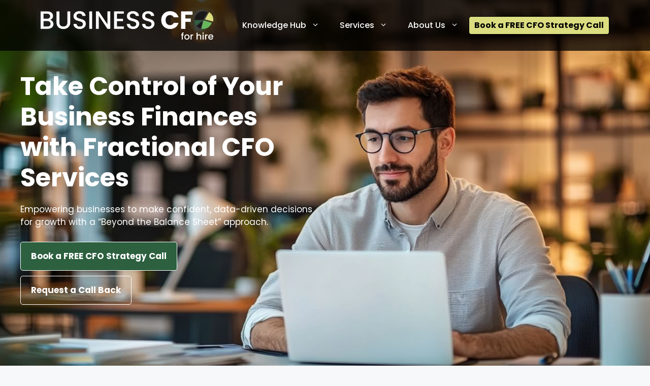

--- FILE ---
content_type: text/html; charset=UTF-8
request_url: https://businesscfoforhire.com/
body_size: 65420
content:
<!DOCTYPE html>
<html dir="ltr" lang="en-US" prefix="og: https://ogp.me/ns#">
<head><meta charset="UTF-8"><script>if(navigator.userAgent.match(/MSIE|Internet Explorer/i)||navigator.userAgent.match(/Trident\/7\..*?rv:11/i)){var href=document.location.href;if(!href.match(/[?&]nowprocket/)){if(href.indexOf("?")==-1){if(href.indexOf("#")==-1){document.location.href=href+"?nowprocket=1"}else{document.location.href=href.replace("#","?nowprocket=1#")}}else{if(href.indexOf("#")==-1){document.location.href=href+"&nowprocket=1"}else{document.location.href=href.replace("#","&nowprocket=1#")}}}}</script><script>(()=>{class RocketLazyLoadScripts{constructor(){this.v="2.0.4",this.userEvents=["keydown","keyup","mousedown","mouseup","mousemove","mouseover","mouseout","touchmove","touchstart","touchend","touchcancel","wheel","click","dblclick","input"],this.attributeEvents=["onblur","onclick","oncontextmenu","ondblclick","onfocus","onmousedown","onmouseenter","onmouseleave","onmousemove","onmouseout","onmouseover","onmouseup","onmousewheel","onscroll","onsubmit"]}async t(){this.i(),this.o(),/iP(ad|hone)/.test(navigator.userAgent)&&this.h(),this.u(),this.l(this),this.m(),this.k(this),this.p(this),this._(),await Promise.all([this.R(),this.L()]),this.lastBreath=Date.now(),this.S(this),this.P(),this.D(),this.O(),this.M(),await this.C(this.delayedScripts.normal),await this.C(this.delayedScripts.defer),await this.C(this.delayedScripts.async),await this.T(),await this.F(),await this.j(),await this.A(),window.dispatchEvent(new Event("rocket-allScriptsLoaded")),this.everythingLoaded=!0,this.lastTouchEnd&&await new Promise(t=>setTimeout(t,500-Date.now()+this.lastTouchEnd)),this.I(),this.H(),this.U(),this.W()}i(){this.CSPIssue=sessionStorage.getItem("rocketCSPIssue"),document.addEventListener("securitypolicyviolation",t=>{this.CSPIssue||"script-src-elem"!==t.violatedDirective||"data"!==t.blockedURI||(this.CSPIssue=!0,sessionStorage.setItem("rocketCSPIssue",!0))},{isRocket:!0})}o(){window.addEventListener("pageshow",t=>{this.persisted=t.persisted,this.realWindowLoadedFired=!0},{isRocket:!0}),window.addEventListener("pagehide",()=>{this.onFirstUserAction=null},{isRocket:!0})}h(){let t;function e(e){t=e}window.addEventListener("touchstart",e,{isRocket:!0}),window.addEventListener("touchend",function i(o){o.changedTouches[0]&&t.changedTouches[0]&&Math.abs(o.changedTouches[0].pageX-t.changedTouches[0].pageX)<10&&Math.abs(o.changedTouches[0].pageY-t.changedTouches[0].pageY)<10&&o.timeStamp-t.timeStamp<200&&(window.removeEventListener("touchstart",e,{isRocket:!0}),window.removeEventListener("touchend",i,{isRocket:!0}),"INPUT"===o.target.tagName&&"text"===o.target.type||(o.target.dispatchEvent(new TouchEvent("touchend",{target:o.target,bubbles:!0})),o.target.dispatchEvent(new MouseEvent("mouseover",{target:o.target,bubbles:!0})),o.target.dispatchEvent(new PointerEvent("click",{target:o.target,bubbles:!0,cancelable:!0,detail:1,clientX:o.changedTouches[0].clientX,clientY:o.changedTouches[0].clientY})),event.preventDefault()))},{isRocket:!0})}q(t){this.userActionTriggered||("mousemove"!==t.type||this.firstMousemoveIgnored?"keyup"===t.type||"mouseover"===t.type||"mouseout"===t.type||(this.userActionTriggered=!0,this.onFirstUserAction&&this.onFirstUserAction()):this.firstMousemoveIgnored=!0),"click"===t.type&&t.preventDefault(),t.stopPropagation(),t.stopImmediatePropagation(),"touchstart"===this.lastEvent&&"touchend"===t.type&&(this.lastTouchEnd=Date.now()),"click"===t.type&&(this.lastTouchEnd=0),this.lastEvent=t.type,t.composedPath&&t.composedPath()[0].getRootNode()instanceof ShadowRoot&&(t.rocketTarget=t.composedPath()[0]),this.savedUserEvents.push(t)}u(){this.savedUserEvents=[],this.userEventHandler=this.q.bind(this),this.userEvents.forEach(t=>window.addEventListener(t,this.userEventHandler,{passive:!1,isRocket:!0})),document.addEventListener("visibilitychange",this.userEventHandler,{isRocket:!0})}U(){this.userEvents.forEach(t=>window.removeEventListener(t,this.userEventHandler,{passive:!1,isRocket:!0})),document.removeEventListener("visibilitychange",this.userEventHandler,{isRocket:!0}),this.savedUserEvents.forEach(t=>{(t.rocketTarget||t.target).dispatchEvent(new window[t.constructor.name](t.type,t))})}m(){const t="return false",e=Array.from(this.attributeEvents,t=>"data-rocket-"+t),i="["+this.attributeEvents.join("],[")+"]",o="[data-rocket-"+this.attributeEvents.join("],[data-rocket-")+"]",s=(e,i,o)=>{o&&o!==t&&(e.setAttribute("data-rocket-"+i,o),e["rocket"+i]=new Function("event",o),e.setAttribute(i,t))};new MutationObserver(t=>{for(const n of t)"attributes"===n.type&&(n.attributeName.startsWith("data-rocket-")||this.everythingLoaded?n.attributeName.startsWith("data-rocket-")&&this.everythingLoaded&&this.N(n.target,n.attributeName.substring(12)):s(n.target,n.attributeName,n.target.getAttribute(n.attributeName))),"childList"===n.type&&n.addedNodes.forEach(t=>{if(t.nodeType===Node.ELEMENT_NODE)if(this.everythingLoaded)for(const i of[t,...t.querySelectorAll(o)])for(const t of i.getAttributeNames())e.includes(t)&&this.N(i,t.substring(12));else for(const e of[t,...t.querySelectorAll(i)])for(const t of e.getAttributeNames())this.attributeEvents.includes(t)&&s(e,t,e.getAttribute(t))})}).observe(document,{subtree:!0,childList:!0,attributeFilter:[...this.attributeEvents,...e]})}I(){this.attributeEvents.forEach(t=>{document.querySelectorAll("[data-rocket-"+t+"]").forEach(e=>{this.N(e,t)})})}N(t,e){const i=t.getAttribute("data-rocket-"+e);i&&(t.setAttribute(e,i),t.removeAttribute("data-rocket-"+e))}k(t){Object.defineProperty(HTMLElement.prototype,"onclick",{get(){return this.rocketonclick||null},set(e){this.rocketonclick=e,this.setAttribute(t.everythingLoaded?"onclick":"data-rocket-onclick","this.rocketonclick(event)")}})}S(t){function e(e,i){let o=e[i];e[i]=null,Object.defineProperty(e,i,{get:()=>o,set(s){t.everythingLoaded?o=s:e["rocket"+i]=o=s}})}e(document,"onreadystatechange"),e(window,"onload"),e(window,"onpageshow");try{Object.defineProperty(document,"readyState",{get:()=>t.rocketReadyState,set(e){t.rocketReadyState=e},configurable:!0}),document.readyState="loading"}catch(t){console.log("WPRocket DJE readyState conflict, bypassing")}}l(t){this.originalAddEventListener=EventTarget.prototype.addEventListener,this.originalRemoveEventListener=EventTarget.prototype.removeEventListener,this.savedEventListeners=[],EventTarget.prototype.addEventListener=function(e,i,o){o&&o.isRocket||!t.B(e,this)&&!t.userEvents.includes(e)||t.B(e,this)&&!t.userActionTriggered||e.startsWith("rocket-")||t.everythingLoaded?t.originalAddEventListener.call(this,e,i,o):(t.savedEventListeners.push({target:this,remove:!1,type:e,func:i,options:o}),"mouseenter"!==e&&"mouseleave"!==e||t.originalAddEventListener.call(this,e,t.savedUserEvents.push,o))},EventTarget.prototype.removeEventListener=function(e,i,o){o&&o.isRocket||!t.B(e,this)&&!t.userEvents.includes(e)||t.B(e,this)&&!t.userActionTriggered||e.startsWith("rocket-")||t.everythingLoaded?t.originalRemoveEventListener.call(this,e,i,o):t.savedEventListeners.push({target:this,remove:!0,type:e,func:i,options:o})}}J(t,e){this.savedEventListeners=this.savedEventListeners.filter(i=>{let o=i.type,s=i.target||window;return e!==o||t!==s||(this.B(o,s)&&(i.type="rocket-"+o),this.$(i),!1)})}H(){EventTarget.prototype.addEventListener=this.originalAddEventListener,EventTarget.prototype.removeEventListener=this.originalRemoveEventListener,this.savedEventListeners.forEach(t=>this.$(t))}$(t){t.remove?this.originalRemoveEventListener.call(t.target,t.type,t.func,t.options):this.originalAddEventListener.call(t.target,t.type,t.func,t.options)}p(t){let e;function i(e){return t.everythingLoaded?e:e.split(" ").map(t=>"load"===t||t.startsWith("load.")?"rocket-jquery-load":t).join(" ")}function o(o){function s(e){const s=o.fn[e];o.fn[e]=o.fn.init.prototype[e]=function(){return this[0]===window&&t.userActionTriggered&&("string"==typeof arguments[0]||arguments[0]instanceof String?arguments[0]=i(arguments[0]):"object"==typeof arguments[0]&&Object.keys(arguments[0]).forEach(t=>{const e=arguments[0][t];delete arguments[0][t],arguments[0][i(t)]=e})),s.apply(this,arguments),this}}if(o&&o.fn&&!t.allJQueries.includes(o)){const e={DOMContentLoaded:[],"rocket-DOMContentLoaded":[]};for(const t in e)document.addEventListener(t,()=>{e[t].forEach(t=>t())},{isRocket:!0});o.fn.ready=o.fn.init.prototype.ready=function(i){function s(){parseInt(o.fn.jquery)>2?setTimeout(()=>i.bind(document)(o)):i.bind(document)(o)}return"function"==typeof i&&(t.realDomReadyFired?!t.userActionTriggered||t.fauxDomReadyFired?s():e["rocket-DOMContentLoaded"].push(s):e.DOMContentLoaded.push(s)),o([])},s("on"),s("one"),s("off"),t.allJQueries.push(o)}e=o}t.allJQueries=[],o(window.jQuery),Object.defineProperty(window,"jQuery",{get:()=>e,set(t){o(t)}})}P(){const t=new Map;document.write=document.writeln=function(e){const i=document.currentScript,o=document.createRange(),s=i.parentElement;let n=t.get(i);void 0===n&&(n=i.nextSibling,t.set(i,n));const c=document.createDocumentFragment();o.setStart(c,0),c.appendChild(o.createContextualFragment(e)),s.insertBefore(c,n)}}async R(){return new Promise(t=>{this.userActionTriggered?t():this.onFirstUserAction=t})}async L(){return new Promise(t=>{document.addEventListener("DOMContentLoaded",()=>{this.realDomReadyFired=!0,t()},{isRocket:!0})})}async j(){return this.realWindowLoadedFired?Promise.resolve():new Promise(t=>{window.addEventListener("load",t,{isRocket:!0})})}M(){this.pendingScripts=[];this.scriptsMutationObserver=new MutationObserver(t=>{for(const e of t)e.addedNodes.forEach(t=>{"SCRIPT"!==t.tagName||t.noModule||t.isWPRocket||this.pendingScripts.push({script:t,promise:new Promise(e=>{const i=()=>{const i=this.pendingScripts.findIndex(e=>e.script===t);i>=0&&this.pendingScripts.splice(i,1),e()};t.addEventListener("load",i,{isRocket:!0}),t.addEventListener("error",i,{isRocket:!0}),setTimeout(i,1e3)})})})}),this.scriptsMutationObserver.observe(document,{childList:!0,subtree:!0})}async F(){await this.X(),this.pendingScripts.length?(await this.pendingScripts[0].promise,await this.F()):this.scriptsMutationObserver.disconnect()}D(){this.delayedScripts={normal:[],async:[],defer:[]},document.querySelectorAll("script[type$=rocketlazyloadscript]").forEach(t=>{t.hasAttribute("data-rocket-src")?t.hasAttribute("async")&&!1!==t.async?this.delayedScripts.async.push(t):t.hasAttribute("defer")&&!1!==t.defer||"module"===t.getAttribute("data-rocket-type")?this.delayedScripts.defer.push(t):this.delayedScripts.normal.push(t):this.delayedScripts.normal.push(t)})}async _(){await this.L();let t=[];document.querySelectorAll("script[type$=rocketlazyloadscript][data-rocket-src]").forEach(e=>{let i=e.getAttribute("data-rocket-src");if(i&&!i.startsWith("data:")){i.startsWith("//")&&(i=location.protocol+i);try{const o=new URL(i).origin;o!==location.origin&&t.push({src:o,crossOrigin:e.crossOrigin||"module"===e.getAttribute("data-rocket-type")})}catch(t){}}}),t=[...new Map(t.map(t=>[JSON.stringify(t),t])).values()],this.Y(t,"preconnect")}async G(t){if(await this.K(),!0!==t.noModule||!("noModule"in HTMLScriptElement.prototype))return new Promise(e=>{let i;function o(){(i||t).setAttribute("data-rocket-status","executed"),e()}try{if(navigator.userAgent.includes("Firefox/")||""===navigator.vendor||this.CSPIssue)i=document.createElement("script"),[...t.attributes].forEach(t=>{let e=t.nodeName;"type"!==e&&("data-rocket-type"===e&&(e="type"),"data-rocket-src"===e&&(e="src"),i.setAttribute(e,t.nodeValue))}),t.text&&(i.text=t.text),t.nonce&&(i.nonce=t.nonce),i.hasAttribute("src")?(i.addEventListener("load",o,{isRocket:!0}),i.addEventListener("error",()=>{i.setAttribute("data-rocket-status","failed-network"),e()},{isRocket:!0}),setTimeout(()=>{i.isConnected||e()},1)):(i.text=t.text,o()),i.isWPRocket=!0,t.parentNode.replaceChild(i,t);else{const i=t.getAttribute("data-rocket-type"),s=t.getAttribute("data-rocket-src");i?(t.type=i,t.removeAttribute("data-rocket-type")):t.removeAttribute("type"),t.addEventListener("load",o,{isRocket:!0}),t.addEventListener("error",i=>{this.CSPIssue&&i.target.src.startsWith("data:")?(console.log("WPRocket: CSP fallback activated"),t.removeAttribute("src"),this.G(t).then(e)):(t.setAttribute("data-rocket-status","failed-network"),e())},{isRocket:!0}),s?(t.fetchPriority="high",t.removeAttribute("data-rocket-src"),t.src=s):t.src="data:text/javascript;base64,"+window.btoa(unescape(encodeURIComponent(t.text)))}}catch(i){t.setAttribute("data-rocket-status","failed-transform"),e()}});t.setAttribute("data-rocket-status","skipped")}async C(t){const e=t.shift();return e?(e.isConnected&&await this.G(e),this.C(t)):Promise.resolve()}O(){this.Y([...this.delayedScripts.normal,...this.delayedScripts.defer,...this.delayedScripts.async],"preload")}Y(t,e){this.trash=this.trash||[];let i=!0;var o=document.createDocumentFragment();t.forEach(t=>{const s=t.getAttribute&&t.getAttribute("data-rocket-src")||t.src;if(s&&!s.startsWith("data:")){const n=document.createElement("link");n.href=s,n.rel=e,"preconnect"!==e&&(n.as="script",n.fetchPriority=i?"high":"low"),t.getAttribute&&"module"===t.getAttribute("data-rocket-type")&&(n.crossOrigin=!0),t.crossOrigin&&(n.crossOrigin=t.crossOrigin),t.integrity&&(n.integrity=t.integrity),t.nonce&&(n.nonce=t.nonce),o.appendChild(n),this.trash.push(n),i=!1}}),document.head.appendChild(o)}W(){this.trash.forEach(t=>t.remove())}async T(){try{document.readyState="interactive"}catch(t){}this.fauxDomReadyFired=!0;try{await this.K(),this.J(document,"readystatechange"),document.dispatchEvent(new Event("rocket-readystatechange")),await this.K(),document.rocketonreadystatechange&&document.rocketonreadystatechange(),await this.K(),this.J(document,"DOMContentLoaded"),document.dispatchEvent(new Event("rocket-DOMContentLoaded")),await this.K(),this.J(window,"DOMContentLoaded"),window.dispatchEvent(new Event("rocket-DOMContentLoaded"))}catch(t){console.error(t)}}async A(){try{document.readyState="complete"}catch(t){}try{await this.K(),this.J(document,"readystatechange"),document.dispatchEvent(new Event("rocket-readystatechange")),await this.K(),document.rocketonreadystatechange&&document.rocketonreadystatechange(),await this.K(),this.J(window,"load"),window.dispatchEvent(new Event("rocket-load")),await this.K(),window.rocketonload&&window.rocketonload(),await this.K(),this.allJQueries.forEach(t=>t(window).trigger("rocket-jquery-load")),await this.K(),this.J(window,"pageshow");const t=new Event("rocket-pageshow");t.persisted=this.persisted,window.dispatchEvent(t),await this.K(),window.rocketonpageshow&&window.rocketonpageshow({persisted:this.persisted})}catch(t){console.error(t)}}async K(){Date.now()-this.lastBreath>45&&(await this.X(),this.lastBreath=Date.now())}async X(){return document.hidden?new Promise(t=>setTimeout(t)):new Promise(t=>requestAnimationFrame(t))}B(t,e){return e===document&&"readystatechange"===t||(e===document&&"DOMContentLoaded"===t||(e===window&&"DOMContentLoaded"===t||(e===window&&"load"===t||e===window&&"pageshow"===t)))}static run(){(new RocketLazyLoadScripts).t()}}RocketLazyLoadScripts.run()})();</script>
	
	
		<!-- All in One SEO Pro 4.9.3 - aioseo.com -->
	<meta name="description" content="Take Control of Your Business Finances with Fractional CFO Services Empowering businesses to make confident, data-driven decisions for growth with a &quot;Beyond the Balance Sheet&quot; approach. Book a FREE CFO Strategy Call Request a Call Back Business CFO for Hire Reviews Schedule Your Free Financial Consultation Results with Business CFO for Hire We have a" />
	<meta name="robots" content="max-image-preview:large" />
	<link rel="canonical" href="https://businesscfoforhire.com/" />
	<meta name="generator" content="All in One SEO Pro (AIOSEO) 4.9.3" />
		<meta property="og:locale" content="en_US" />
		<meta property="og:site_name" content="Business CFO For Hire -" />
		<meta property="og:type" content="website" />
		<meta property="og:title" content="Business CFO For Hire - Business CFO For Hire" />
		<meta property="og:description" content="Take Control of Your Business Finances with Fractional CFO Services Empowering businesses to make confident, data-driven decisions for growth with a &quot;Beyond the Balance Sheet&quot; approach. Book a FREE CFO Strategy Call Request a Call Back Business CFO for Hire Reviews Schedule Your Free Financial Consultation Results with Business CFO for Hire We have a" />
		<meta property="og:url" content="https://businesscfoforhire.com/" />
		<meta property="og:image" content="https://businesscfoforhire.com/wp-content/uploads/2025/06/BCFOVerticalFullColor.png" />
		<meta property="og:image:secure_url" content="https://businesscfoforhire.com/wp-content/uploads/2025/06/BCFOVerticalFullColor.png" />
		<meta property="og:image:width" content="1500" />
		<meta property="og:image:height" content="1053" />
		<meta name="twitter:card" content="summary_large_image" />
		<meta name="twitter:title" content="Business CFO For Hire - Business CFO For Hire" />
		<meta name="twitter:description" content="Take Control of Your Business Finances with Fractional CFO Services Empowering businesses to make confident, data-driven decisions for growth with a &quot;Beyond the Balance Sheet&quot; approach. Book a FREE CFO Strategy Call Request a Call Back Business CFO for Hire Reviews Schedule Your Free Financial Consultation Results with Business CFO for Hire We have a" />
		<meta name="twitter:image" content="https://businesscfoforhire.com/wp-content/uploads/2025/06/BCFOVerticalFullColor.png" />
		<script type="application/ld+json" class="aioseo-schema">
			{"@context":"https:\/\/schema.org","@graph":[{"@type":"BreadcrumbList","@id":"https:\/\/businesscfoforhire.com\/#breadcrumblist","itemListElement":[{"@type":"ListItem","@id":"https:\/\/businesscfoforhire.com#listItem","position":1,"name":"Home"}]},{"@type":"Organization","@id":"https:\/\/businesscfoforhire.com\/#organization","name":"Business CFO For Hire","url":"https:\/\/businesscfoforhire.com\/","telephone":"+14707852880","logo":{"@type":"ImageObject","url":"https:\/\/businesscfoforhire.com\/wp-content\/uploads\/2025\/06\/BCFOVerticalFullColor.png","@id":"https:\/\/businesscfoforhire.com\/#organizationLogo","width":1500,"height":1053},"image":{"@id":"https:\/\/businesscfoforhire.com\/#organizationLogo"}},{"@type":"WebPage","@id":"https:\/\/businesscfoforhire.com\/#webpage","url":"https:\/\/businesscfoforhire.com\/","name":"Business CFO For Hire - Business CFO For Hire","description":"Take Control of Your Business Finances with Fractional CFO Services Empowering businesses to make confident, data-driven decisions for growth with a \"Beyond the Balance Sheet\" approach. Book a FREE CFO Strategy Call Request a Call Back Business CFO for Hire Reviews Schedule Your Free Financial Consultation Results with Business CFO for Hire We have a","inLanguage":"en-US","isPartOf":{"@id":"https:\/\/businesscfoforhire.com\/#website"},"breadcrumb":{"@id":"https:\/\/businesscfoforhire.com\/#breadcrumblist"},"image":{"@type":"ImageObject","url":"https:\/\/businesscfoforhire.com\/wp-content\/uploads\/2025\/06\/Accounting.png","@id":"https:\/\/businesscfoforhire.com\/#mainImage","width":512,"height":512,"caption":"Accounting Services"},"primaryImageOfPage":{"@id":"https:\/\/businesscfoforhire.com\/#mainImage"},"datePublished":"2025-06-02T23:30:36+00:00","dateModified":"2025-12-23T13:22:25+00:00"},{"@type":"WebSite","@id":"https:\/\/businesscfoforhire.com\/#website","url":"https:\/\/businesscfoforhire.com\/","name":"Business CFO For Hire","inLanguage":"en-US","publisher":{"@id":"https:\/\/businesscfoforhire.com\/#organization"}}]}
		</script>
		<!-- All in One SEO Pro -->

<meta name="viewport" content="width=device-width, initial-scale=1">
	<!-- This site is optimized with the Yoast SEO plugin v26.7 - https://yoast.com/wordpress/plugins/seo/ -->
	<title>Business CFO For Hire - Business CFO For Hire</title>
<link data-rocket-prefetch href="https://fonts.googleapis.com" rel="dns-prefetch">
<link data-rocket-prefetch href="https://cdn.trustindex.io" rel="dns-prefetch">
<link data-rocket-preload as="style" href="https://fonts.googleapis.com/css?family=Poppins%3A100%2C100italic%2C200%2C200italic%2C300%2C300italic%2Cregular%2Citalic%2C500%2C500italic%2C600%2C600italic%2C700%2C700italic%2C800%2C800italic%2C900%2C900italic&#038;display=swap" rel="preload">
<link href="https://fonts.googleapis.com/css?family=Poppins%3A100%2C100italic%2C200%2C200italic%2C300%2C300italic%2Cregular%2Citalic%2C500%2C500italic%2C600%2C600italic%2C700%2C700italic%2C800%2C800italic%2C900%2C900italic&#038;display=swap" media="print" onload="this.media=&#039;all&#039;" rel="stylesheet">
<noscript><link rel="stylesheet" href="https://fonts.googleapis.com/css?family=Poppins%3A100%2C100italic%2C200%2C200italic%2C300%2C300italic%2Cregular%2Citalic%2C500%2C500italic%2C600%2C600italic%2C700%2C700italic%2C800%2C800italic%2C900%2C900italic&#038;display=swap"></noscript><link rel="preload" data-rocket-preload as="image" href="https://businesscfoforhire.com/wp-content/uploads/2025/06/Business-Owner-Younger.jpg" fetchpriority="high">
	<meta name="description" content="Ready for the financial results your company deserves? Learn more about our fractional CFO services." />
	<link rel="canonical" href="https://businesscfoforhire.com/" />
	<meta property="og:locale" content="en_US" />
	<meta property="og:type" content="website" />
	<meta property="og:title" content="Fractional CFO Services | Business CFO For Hire" />
	<meta property="og:description" content="Ready for the financial results your company deserves? Learn more about our fractional CFO services." />
	<meta property="og:url" content="https://businesscfoforhire.com/" />
	<meta property="og:site_name" content="Business CFO For Hire" />
	<meta property="article:modified_time" content="2025-12-23T13:22:25+00:00" />
	<meta property="og:image" content="https://businesscfoforhire.com/wp-content/uploads/2025/06/Accounting.png" />
	<meta property="og:image:width" content="512" />
	<meta property="og:image:height" content="512" />
	<meta property="og:image:type" content="image/png" />
	<meta name="twitter:card" content="summary_large_image" />
	<script type="application/ld+json" class="yoast-schema-graph">{"@context":"https://schema.org","@graph":[{"@type":"WebPage","@id":"https://businesscfoforhire.com/","url":"https://businesscfoforhire.com/","name":"Fractional CFO Services | Business CFO For Hire","isPartOf":{"@id":"https://omo.eiw.mybluehost.me/#website"},"about":{"@id":"https://omo.eiw.mybluehost.me/#organization"},"primaryImageOfPage":{"@id":"https://businesscfoforhire.com/#primaryimage"},"image":{"@id":"https://businesscfoforhire.com/#primaryimage"},"thumbnailUrl":"https://businesscfoforhire.com/wp-content/uploads/2025/06/Accounting.png","datePublished":"2025-06-02T23:30:36+00:00","dateModified":"2025-12-23T13:22:25+00:00","description":"Ready for the financial results your company deserves? Learn more about our fractional CFO services.","breadcrumb":{"@id":"https://businesscfoforhire.com/#breadcrumb"},"inLanguage":"en-US","potentialAction":[{"@type":"ReadAction","target":["https://businesscfoforhire.com/"]}]},{"@type":"ImageObject","inLanguage":"en-US","@id":"https://businesscfoforhire.com/#primaryimage","url":"https://businesscfoforhire.com/wp-content/uploads/2025/06/Accounting.png","contentUrl":"https://businesscfoforhire.com/wp-content/uploads/2025/06/Accounting.png","width":512,"height":512,"caption":"Accounting Services"},{"@type":"BreadcrumbList","@id":"https://businesscfoforhire.com/#breadcrumb","itemListElement":[{"@type":"ListItem","position":1,"name":"Home"}]},{"@type":"WebSite","@id":"https://omo.eiw.mybluehost.me/#website","url":"https://omo.eiw.mybluehost.me/","name":"Business CFO For Hire","description":"","publisher":{"@id":"https://omo.eiw.mybluehost.me/#organization"},"potentialAction":[{"@type":"SearchAction","target":{"@type":"EntryPoint","urlTemplate":"https://omo.eiw.mybluehost.me/?s={search_term_string}"},"query-input":{"@type":"PropertyValueSpecification","valueRequired":true,"valueName":"search_term_string"}}],"inLanguage":"en-US"},{"@type":"Organization","@id":"https://omo.eiw.mybluehost.me/#organization","name":"Business CFO For Hire","url":"https://omo.eiw.mybluehost.me/","logo":{"@type":"ImageObject","inLanguage":"en-US","@id":"https://omo.eiw.mybluehost.me/#/schema/logo/image/","url":"https://businesscfoforhire.com/wp-content/uploads/2025/06/BCFOVerticalFullColor.png","contentUrl":"https://businesscfoforhire.com/wp-content/uploads/2025/06/BCFOVerticalFullColor.png","width":1500,"height":1053,"caption":"Business CFO For Hire"},"image":{"@id":"https://omo.eiw.mybluehost.me/#/schema/logo/image/"}}]}</script>
	<!-- / Yoast SEO plugin. -->


<link rel='dns-prefetch' href='//static.addtoany.com' />
<link href='https://fonts.gstatic.com' crossorigin rel='preconnect' />
<link href='https://fonts.googleapis.com' crossorigin rel='preconnect' />
<link rel="alternate" type="application/rss+xml" title="Business CFO For Hire &raquo; Feed" href="https://businesscfoforhire.com/feed/" />
<link rel="alternate" type="application/rss+xml" title="Business CFO For Hire &raquo; Comments Feed" href="https://businesscfoforhire.com/comments/feed/" />
<link rel="alternate" type="application/rss+xml" title="Business CFO For Hire &raquo; Business CFO For Hire Comments Feed" href="https://businesscfoforhire.com/business-cfo-for-hire/feed/" />
<link rel="alternate" title="oEmbed (JSON)" type="application/json+oembed" href="https://businesscfoforhire.com/wp-json/oembed/1.0/embed?url=https%3A%2F%2Fbusinesscfoforhire.com%2F" />
<link rel="alternate" title="oEmbed (XML)" type="text/xml+oembed" href="https://businesscfoforhire.com/wp-json/oembed/1.0/embed?url=https%3A%2F%2Fbusinesscfoforhire.com%2F&#038;format=xml" />
		<!-- This site uses the Google Analytics by MonsterInsights plugin v9.11.1 - Using Analytics tracking - https://www.monsterinsights.com/ -->
		<!-- Note: MonsterInsights is not currently configured on this site. The site owner needs to authenticate with Google Analytics in the MonsterInsights settings panel. -->
					<!-- No tracking code set -->
				<!-- / Google Analytics by MonsterInsights -->
		<style id='wp-img-auto-sizes-contain-inline-css'>
img:is([sizes=auto i],[sizes^="auto," i]){contain-intrinsic-size:3000px 1500px}
/*# sourceURL=wp-img-auto-sizes-contain-inline-css */
</style>
<style id='wp-emoji-styles-inline-css'>

	img.wp-smiley, img.emoji {
		display: inline !important;
		border: none !important;
		box-shadow: none !important;
		height: 1em !important;
		width: 1em !important;
		margin: 0 0.07em !important;
		vertical-align: -0.1em !important;
		background: none !important;
		padding: 0 !important;
	}
/*# sourceURL=wp-emoji-styles-inline-css */
</style>
<style id='wp-block-library-inline-css'>
:root{--wp-block-synced-color:#7a00df;--wp-block-synced-color--rgb:122,0,223;--wp-bound-block-color:var(--wp-block-synced-color);--wp-editor-canvas-background:#ddd;--wp-admin-theme-color:#007cba;--wp-admin-theme-color--rgb:0,124,186;--wp-admin-theme-color-darker-10:#006ba1;--wp-admin-theme-color-darker-10--rgb:0,107,160.5;--wp-admin-theme-color-darker-20:#005a87;--wp-admin-theme-color-darker-20--rgb:0,90,135;--wp-admin-border-width-focus:2px}@media (min-resolution:192dpi){:root{--wp-admin-border-width-focus:1.5px}}.wp-element-button{cursor:pointer}:root .has-very-light-gray-background-color{background-color:#eee}:root .has-very-dark-gray-background-color{background-color:#313131}:root .has-very-light-gray-color{color:#eee}:root .has-very-dark-gray-color{color:#313131}:root .has-vivid-green-cyan-to-vivid-cyan-blue-gradient-background{background:linear-gradient(135deg,#00d084,#0693e3)}:root .has-purple-crush-gradient-background{background:linear-gradient(135deg,#34e2e4,#4721fb 50%,#ab1dfe)}:root .has-hazy-dawn-gradient-background{background:linear-gradient(135deg,#faaca8,#dad0ec)}:root .has-subdued-olive-gradient-background{background:linear-gradient(135deg,#fafae1,#67a671)}:root .has-atomic-cream-gradient-background{background:linear-gradient(135deg,#fdd79a,#004a59)}:root .has-nightshade-gradient-background{background:linear-gradient(135deg,#330968,#31cdcf)}:root .has-midnight-gradient-background{background:linear-gradient(135deg,#020381,#2874fc)}:root{--wp--preset--font-size--normal:16px;--wp--preset--font-size--huge:42px}.has-regular-font-size{font-size:1em}.has-larger-font-size{font-size:2.625em}.has-normal-font-size{font-size:var(--wp--preset--font-size--normal)}.has-huge-font-size{font-size:var(--wp--preset--font-size--huge)}.has-text-align-center{text-align:center}.has-text-align-left{text-align:left}.has-text-align-right{text-align:right}.has-fit-text{white-space:nowrap!important}#end-resizable-editor-section{display:none}.aligncenter{clear:both}.items-justified-left{justify-content:flex-start}.items-justified-center{justify-content:center}.items-justified-right{justify-content:flex-end}.items-justified-space-between{justify-content:space-between}.screen-reader-text{border:0;clip-path:inset(50%);height:1px;margin:-1px;overflow:hidden;padding:0;position:absolute;width:1px;word-wrap:normal!important}.screen-reader-text:focus{background-color:#ddd;clip-path:none;color:#444;display:block;font-size:1em;height:auto;left:5px;line-height:normal;padding:15px 23px 14px;text-decoration:none;top:5px;width:auto;z-index:100000}html :where(.has-border-color){border-style:solid}html :where([style*=border-top-color]){border-top-style:solid}html :where([style*=border-right-color]){border-right-style:solid}html :where([style*=border-bottom-color]){border-bottom-style:solid}html :where([style*=border-left-color]){border-left-style:solid}html :where([style*=border-width]){border-style:solid}html :where([style*=border-top-width]){border-top-style:solid}html :where([style*=border-right-width]){border-right-style:solid}html :where([style*=border-bottom-width]){border-bottom-style:solid}html :where([style*=border-left-width]){border-left-style:solid}html :where(img[class*=wp-image-]){height:auto;max-width:100%}:where(figure){margin:0 0 1em}html :where(.is-position-sticky){--wp-admin--admin-bar--position-offset:var(--wp-admin--admin-bar--height,0px)}@media screen and (max-width:600px){html :where(.is-position-sticky){--wp-admin--admin-bar--position-offset:0px}}

/*# sourceURL=wp-block-library-inline-css */
</style><style id='wp-block-list-inline-css'>
ol,ul{box-sizing:border-box}:root :where(.wp-block-list.has-background){padding:1.25em 2.375em}
/*# sourceURL=https://businesscfoforhire.com/wp-includes/blocks/list/style.min.css */
</style>
<style id='global-styles-inline-css'>
:root{--wp--preset--aspect-ratio--square: 1;--wp--preset--aspect-ratio--4-3: 4/3;--wp--preset--aspect-ratio--3-4: 3/4;--wp--preset--aspect-ratio--3-2: 3/2;--wp--preset--aspect-ratio--2-3: 2/3;--wp--preset--aspect-ratio--16-9: 16/9;--wp--preset--aspect-ratio--9-16: 9/16;--wp--preset--color--black: #000000;--wp--preset--color--cyan-bluish-gray: #abb8c3;--wp--preset--color--white: #ffffff;--wp--preset--color--pale-pink: #f78da7;--wp--preset--color--vivid-red: #cf2e2e;--wp--preset--color--luminous-vivid-orange: #ff6900;--wp--preset--color--luminous-vivid-amber: #fcb900;--wp--preset--color--light-green-cyan: #7bdcb5;--wp--preset--color--vivid-green-cyan: #00d084;--wp--preset--color--pale-cyan-blue: #8ed1fc;--wp--preset--color--vivid-cyan-blue: #0693e3;--wp--preset--color--vivid-purple: #9b51e0;--wp--preset--color--contrast: var(--contrast);--wp--preset--color--contrast-2: var(--contrast-2);--wp--preset--color--contrast-3: var(--contrast-3);--wp--preset--color--base: var(--base);--wp--preset--color--base-2: var(--base-2);--wp--preset--color--base-3: var(--base-3);--wp--preset--color--global-color-10: var(--global-color-10);--wp--preset--color--global-color-8: var(--global-color-8);--wp--preset--color--global-color-9: var(--global-color-9);--wp--preset--gradient--vivid-cyan-blue-to-vivid-purple: linear-gradient(135deg,rgb(6,147,227) 0%,rgb(155,81,224) 100%);--wp--preset--gradient--light-green-cyan-to-vivid-green-cyan: linear-gradient(135deg,rgb(122,220,180) 0%,rgb(0,208,130) 100%);--wp--preset--gradient--luminous-vivid-amber-to-luminous-vivid-orange: linear-gradient(135deg,rgb(252,185,0) 0%,rgb(255,105,0) 100%);--wp--preset--gradient--luminous-vivid-orange-to-vivid-red: linear-gradient(135deg,rgb(255,105,0) 0%,rgb(207,46,46) 100%);--wp--preset--gradient--very-light-gray-to-cyan-bluish-gray: linear-gradient(135deg,rgb(238,238,238) 0%,rgb(169,184,195) 100%);--wp--preset--gradient--cool-to-warm-spectrum: linear-gradient(135deg,rgb(74,234,220) 0%,rgb(151,120,209) 20%,rgb(207,42,186) 40%,rgb(238,44,130) 60%,rgb(251,105,98) 80%,rgb(254,248,76) 100%);--wp--preset--gradient--blush-light-purple: linear-gradient(135deg,rgb(255,206,236) 0%,rgb(152,150,240) 100%);--wp--preset--gradient--blush-bordeaux: linear-gradient(135deg,rgb(254,205,165) 0%,rgb(254,45,45) 50%,rgb(107,0,62) 100%);--wp--preset--gradient--luminous-dusk: linear-gradient(135deg,rgb(255,203,112) 0%,rgb(199,81,192) 50%,rgb(65,88,208) 100%);--wp--preset--gradient--pale-ocean: linear-gradient(135deg,rgb(255,245,203) 0%,rgb(182,227,212) 50%,rgb(51,167,181) 100%);--wp--preset--gradient--electric-grass: linear-gradient(135deg,rgb(202,248,128) 0%,rgb(113,206,126) 100%);--wp--preset--gradient--midnight: linear-gradient(135deg,rgb(2,3,129) 0%,rgb(40,116,252) 100%);--wp--preset--font-size--small: 13px;--wp--preset--font-size--medium: 20px;--wp--preset--font-size--large: 36px;--wp--preset--font-size--x-large: 42px;--wp--preset--spacing--20: 0.44rem;--wp--preset--spacing--30: 0.67rem;--wp--preset--spacing--40: 1rem;--wp--preset--spacing--50: 1.5rem;--wp--preset--spacing--60: 2.25rem;--wp--preset--spacing--70: 3.38rem;--wp--preset--spacing--80: 5.06rem;--wp--preset--shadow--natural: 6px 6px 9px rgba(0, 0, 0, 0.2);--wp--preset--shadow--deep: 12px 12px 50px rgba(0, 0, 0, 0.4);--wp--preset--shadow--sharp: 6px 6px 0px rgba(0, 0, 0, 0.2);--wp--preset--shadow--outlined: 6px 6px 0px -3px rgb(255, 255, 255), 6px 6px rgb(0, 0, 0);--wp--preset--shadow--crisp: 6px 6px 0px rgb(0, 0, 0);}:where(.is-layout-flex){gap: 0.5em;}:where(.is-layout-grid){gap: 0.5em;}body .is-layout-flex{display: flex;}.is-layout-flex{flex-wrap: wrap;align-items: center;}.is-layout-flex > :is(*, div){margin: 0;}body .is-layout-grid{display: grid;}.is-layout-grid > :is(*, div){margin: 0;}:where(.wp-block-columns.is-layout-flex){gap: 2em;}:where(.wp-block-columns.is-layout-grid){gap: 2em;}:where(.wp-block-post-template.is-layout-flex){gap: 1.25em;}:where(.wp-block-post-template.is-layout-grid){gap: 1.25em;}.has-black-color{color: var(--wp--preset--color--black) !important;}.has-cyan-bluish-gray-color{color: var(--wp--preset--color--cyan-bluish-gray) !important;}.has-white-color{color: var(--wp--preset--color--white) !important;}.has-pale-pink-color{color: var(--wp--preset--color--pale-pink) !important;}.has-vivid-red-color{color: var(--wp--preset--color--vivid-red) !important;}.has-luminous-vivid-orange-color{color: var(--wp--preset--color--luminous-vivid-orange) !important;}.has-luminous-vivid-amber-color{color: var(--wp--preset--color--luminous-vivid-amber) !important;}.has-light-green-cyan-color{color: var(--wp--preset--color--light-green-cyan) !important;}.has-vivid-green-cyan-color{color: var(--wp--preset--color--vivid-green-cyan) !important;}.has-pale-cyan-blue-color{color: var(--wp--preset--color--pale-cyan-blue) !important;}.has-vivid-cyan-blue-color{color: var(--wp--preset--color--vivid-cyan-blue) !important;}.has-vivid-purple-color{color: var(--wp--preset--color--vivid-purple) !important;}.has-black-background-color{background-color: var(--wp--preset--color--black) !important;}.has-cyan-bluish-gray-background-color{background-color: var(--wp--preset--color--cyan-bluish-gray) !important;}.has-white-background-color{background-color: var(--wp--preset--color--white) !important;}.has-pale-pink-background-color{background-color: var(--wp--preset--color--pale-pink) !important;}.has-vivid-red-background-color{background-color: var(--wp--preset--color--vivid-red) !important;}.has-luminous-vivid-orange-background-color{background-color: var(--wp--preset--color--luminous-vivid-orange) !important;}.has-luminous-vivid-amber-background-color{background-color: var(--wp--preset--color--luminous-vivid-amber) !important;}.has-light-green-cyan-background-color{background-color: var(--wp--preset--color--light-green-cyan) !important;}.has-vivid-green-cyan-background-color{background-color: var(--wp--preset--color--vivid-green-cyan) !important;}.has-pale-cyan-blue-background-color{background-color: var(--wp--preset--color--pale-cyan-blue) !important;}.has-vivid-cyan-blue-background-color{background-color: var(--wp--preset--color--vivid-cyan-blue) !important;}.has-vivid-purple-background-color{background-color: var(--wp--preset--color--vivid-purple) !important;}.has-black-border-color{border-color: var(--wp--preset--color--black) !important;}.has-cyan-bluish-gray-border-color{border-color: var(--wp--preset--color--cyan-bluish-gray) !important;}.has-white-border-color{border-color: var(--wp--preset--color--white) !important;}.has-pale-pink-border-color{border-color: var(--wp--preset--color--pale-pink) !important;}.has-vivid-red-border-color{border-color: var(--wp--preset--color--vivid-red) !important;}.has-luminous-vivid-orange-border-color{border-color: var(--wp--preset--color--luminous-vivid-orange) !important;}.has-luminous-vivid-amber-border-color{border-color: var(--wp--preset--color--luminous-vivid-amber) !important;}.has-light-green-cyan-border-color{border-color: var(--wp--preset--color--light-green-cyan) !important;}.has-vivid-green-cyan-border-color{border-color: var(--wp--preset--color--vivid-green-cyan) !important;}.has-pale-cyan-blue-border-color{border-color: var(--wp--preset--color--pale-cyan-blue) !important;}.has-vivid-cyan-blue-border-color{border-color: var(--wp--preset--color--vivid-cyan-blue) !important;}.has-vivid-purple-border-color{border-color: var(--wp--preset--color--vivid-purple) !important;}.has-vivid-cyan-blue-to-vivid-purple-gradient-background{background: var(--wp--preset--gradient--vivid-cyan-blue-to-vivid-purple) !important;}.has-light-green-cyan-to-vivid-green-cyan-gradient-background{background: var(--wp--preset--gradient--light-green-cyan-to-vivid-green-cyan) !important;}.has-luminous-vivid-amber-to-luminous-vivid-orange-gradient-background{background: var(--wp--preset--gradient--luminous-vivid-amber-to-luminous-vivid-orange) !important;}.has-luminous-vivid-orange-to-vivid-red-gradient-background{background: var(--wp--preset--gradient--luminous-vivid-orange-to-vivid-red) !important;}.has-very-light-gray-to-cyan-bluish-gray-gradient-background{background: var(--wp--preset--gradient--very-light-gray-to-cyan-bluish-gray) !important;}.has-cool-to-warm-spectrum-gradient-background{background: var(--wp--preset--gradient--cool-to-warm-spectrum) !important;}.has-blush-light-purple-gradient-background{background: var(--wp--preset--gradient--blush-light-purple) !important;}.has-blush-bordeaux-gradient-background{background: var(--wp--preset--gradient--blush-bordeaux) !important;}.has-luminous-dusk-gradient-background{background: var(--wp--preset--gradient--luminous-dusk) !important;}.has-pale-ocean-gradient-background{background: var(--wp--preset--gradient--pale-ocean) !important;}.has-electric-grass-gradient-background{background: var(--wp--preset--gradient--electric-grass) !important;}.has-midnight-gradient-background{background: var(--wp--preset--gradient--midnight) !important;}.has-small-font-size{font-size: var(--wp--preset--font-size--small) !important;}.has-medium-font-size{font-size: var(--wp--preset--font-size--medium) !important;}.has-large-font-size{font-size: var(--wp--preset--font-size--large) !important;}.has-x-large-font-size{font-size: var(--wp--preset--font-size--x-large) !important;}
/*# sourceURL=global-styles-inline-css */
</style>
<style id='core-block-supports-inline-css'>
.wp-container-content-69bc4bdf{grid-column:span 1;grid-row:span 1;}@container (max-width: 12rem ){.wp-container-content-69bc4bdf{grid-column:1/-1;}}.wp-container-core-group-is-layout-20fa4e29{grid-template-columns:repeat(auto-fill, minmax(min(25rem, 100%), 1fr));container-type:inline-size;}.wp-elements-987748d84c497854c90399b602faea01 a:where(:not(.wp-element-button)){color:var(--wp--preset--color--base-3);}
/*# sourceURL=core-block-supports-inline-css */
</style>

<style id='classic-theme-styles-inline-css'>
/*! This file is auto-generated */
.wp-block-button__link{color:#fff;background-color:#32373c;border-radius:9999px;box-shadow:none;text-decoration:none;padding:calc(.667em + 2px) calc(1.333em + 2px);font-size:1.125em}.wp-block-file__button{background:#32373c;color:#fff;text-decoration:none}
/*# sourceURL=/wp-includes/css/classic-themes.min.css */
</style>
<link rel='stylesheet' id='wp-components-css' href='https://businesscfoforhire.com/wp-includes/css/dist/components/style.min.css?ver=6.9' media='all' />
<link rel='stylesheet' id='wp-preferences-css' href='https://businesscfoforhire.com/wp-includes/css/dist/preferences/style.min.css?ver=6.9' media='all' />
<link rel='stylesheet' id='wp-block-editor-css' href='https://businesscfoforhire.com/wp-includes/css/dist/block-editor/style.min.css?ver=6.9' media='all' />
<link data-minify="1" rel='stylesheet' id='popup-maker-block-library-style-css' href='https://businesscfoforhire.com/wp-content/cache/min/1/wp-content/plugins/popup-maker/dist/packages/block-library-style.css?ver=1768580037' media='all' />
<link data-minify="1" rel='stylesheet' id='contact-form-7-css' href='https://businesscfoforhire.com/wp-content/cache/min/1/wp-content/plugins/contact-form-7/includes/css/styles.css?ver=1768580037' media='all' />
<link data-minify="1" rel='stylesheet' id='wpcf7-redirect-script-frontend-css' href='https://businesscfoforhire.com/wp-content/cache/min/1/wp-content/plugins/wpcf7-redirect/build/assets/frontend-script.css?ver=1768580037' media='all' />
<link rel='stylesheet' id='generate-style-css' href='https://businesscfoforhire.com/wp-content/themes/generatepress/assets/css/main.min.css?ver=3.6.0' media='all' />
<style id='generate-style-inline-css'>
.generate-page-header, .page-header-image, .page-header-image-single {display:none}
body{background-color:var(--base-2);color:var(--contrast);}a{color:var(--accent);}a:hover, a:focus{text-decoration:underline;}.entry-title a, .site-branding a, a.button, .wp-block-button__link, .main-navigation a{text-decoration:none;}a:hover, a:focus, a:active{color:var(--contrast);}.wp-block-group__inner-container{max-width:1200px;margin-left:auto;margin-right:auto;}.site-header .header-image{width:340px;}:root{--contrast:#222222;--contrast-2:#575760;--contrast-3:#b2b2be;--base:#f0f0f0;--base-2:#f7f8f9;--base-3:#ffffff;--global-color-10:#2C603F;--global-color-8:#66b75c;--global-color-9:#dbdd80;}:root .has-contrast-color{color:var(--contrast);}:root .has-contrast-background-color{background-color:var(--contrast);}:root .has-contrast-2-color{color:var(--contrast-2);}:root .has-contrast-2-background-color{background-color:var(--contrast-2);}:root .has-contrast-3-color{color:var(--contrast-3);}:root .has-contrast-3-background-color{background-color:var(--contrast-3);}:root .has-base-color{color:var(--base);}:root .has-base-background-color{background-color:var(--base);}:root .has-base-2-color{color:var(--base-2);}:root .has-base-2-background-color{background-color:var(--base-2);}:root .has-base-3-color{color:var(--base-3);}:root .has-base-3-background-color{background-color:var(--base-3);}:root .has-global-color-10-color{color:var(--global-color-10);}:root .has-global-color-10-background-color{background-color:var(--global-color-10);}:root .has-global-color-8-color{color:var(--global-color-8);}:root .has-global-color-8-background-color{background-color:var(--global-color-8);}:root .has-global-color-9-color{color:var(--global-color-9);}:root .has-global-color-9-background-color{background-color:var(--global-color-9);}body, button, input, select, textarea{font-family:Poppins, sans-serif;}.main-navigation a, .main-navigation .menu-toggle, .main-navigation .menu-bar-items{font-family:Poppins, sans-serif;font-weight:500;font-size:16px;}button:not(.menu-toggle),html input[type="button"],input[type="reset"],input[type="submit"],.button,.wp-block-button .wp-block-button__link{font-family:Poppins, sans-serif;}h1{font-family:Poppins, sans-serif;font-weight:700;font-size:50px;}h2{font-family:Poppins, sans-serif;font-weight:600;}h3{font-family:Poppins, sans-serif;font-weight:600;}h4{font-family:Poppins, sans-serif;font-weight:500;}h5{font-family:Poppins, sans-serif;font-weight:500;}h6{font-family:Poppins, sans-serif;font-weight:500;}.top-bar{background-color:#636363;color:#ffffff;}.top-bar a{color:#ffffff;}.top-bar a:hover{color:#303030;}.site-header{background-color:var(--base-3);}.main-title a,.main-title a:hover{color:var(--contrast);}.site-description{color:var(--contrast-2);}.main-navigation .main-nav ul li a, .main-navigation .menu-toggle, .main-navigation .menu-bar-items{color:var(--base-3);}.main-navigation .main-nav ul li:not([class*="current-menu-"]):hover > a, .main-navigation .main-nav ul li:not([class*="current-menu-"]):focus > a, .main-navigation .main-nav ul li.sfHover:not([class*="current-menu-"]) > a, .main-navigation .menu-bar-item:hover > a, .main-navigation .menu-bar-item.sfHover > a{color:var(--global-color-8);}button.menu-toggle:hover,button.menu-toggle:focus{color:var(--base-3);}.main-navigation .main-nav ul li[class*="current-menu-"] > a{color:var(--global-color-8);}.navigation-search input[type="search"],.navigation-search input[type="search"]:active, .navigation-search input[type="search"]:focus, .main-navigation .main-nav ul li.search-item.active > a, .main-navigation .menu-bar-items .search-item.active > a{color:var(--global-color-8);}.main-navigation ul ul{background-color:var(--base);}.main-navigation .main-nav ul ul li a{color:var(--global-color-10);}.separate-containers .inside-article, .separate-containers .comments-area, .separate-containers .page-header, .one-container .container, .separate-containers .paging-navigation, .inside-page-header{background-color:var(--base-3);}.inside-article a:hover,.paging-navigation a:hover,.comments-area a:hover,.page-header a:hover{color:var(--global-color-9);}.entry-title a{color:var(--contrast);}.entry-title a:hover{color:var(--contrast-2);}.entry-meta{color:var(--contrast-2);}.sidebar .widget{background-color:var(--base-3);}.footer-widgets{background-color:var(--base-3);}.site-info{background-color:var(--base-3);}input[type="text"],input[type="email"],input[type="url"],input[type="password"],input[type="search"],input[type="tel"],input[type="number"],textarea,select{color:var(--contrast);background-color:var(--base-2);border-color:var(--base);}input[type="text"]:focus,input[type="email"]:focus,input[type="url"]:focus,input[type="password"]:focus,input[type="search"]:focus,input[type="tel"]:focus,input[type="number"]:focus,textarea:focus,select:focus{color:var(--contrast);background-color:var(--base-2);border-color:var(--contrast-3);}button,html input[type="button"],input[type="reset"],input[type="submit"],a.button,a.wp-block-button__link:not(.has-background){color:#ffffff;background-color:#55555e;}button:hover,html input[type="button"]:hover,input[type="reset"]:hover,input[type="submit"]:hover,a.button:hover,button:focus,html input[type="button"]:focus,input[type="reset"]:focus,input[type="submit"]:focus,a.button:focus,a.wp-block-button__link:not(.has-background):active,a.wp-block-button__link:not(.has-background):focus,a.wp-block-button__link:not(.has-background):hover{color:#ffffff;background-color:#3f4047;}a.generate-back-to-top{background-color:rgba( 0,0,0,0.4 );color:#ffffff;}a.generate-back-to-top:hover,a.generate-back-to-top:focus{background-color:rgba( 0,0,0,0.6 );color:#ffffff;}:root{--gp-search-modal-bg-color:var(--base-3);--gp-search-modal-text-color:var(--contrast);--gp-search-modal-overlay-bg-color:rgba(0,0,0,0.2);}@media (max-width: 768px){.main-navigation .menu-bar-item:hover > a, .main-navigation .menu-bar-item.sfHover > a{background:none;color:var(--base-3);}}.nav-below-header .main-navigation .inside-navigation.grid-container, .nav-above-header .main-navigation .inside-navigation.grid-container{padding:0px 20px 0px 20px;}.site-main .wp-block-group__inner-container{padding:40px;}.separate-containers .paging-navigation{padding-top:20px;padding-bottom:20px;}.entry-content .alignwide, body:not(.no-sidebar) .entry-content .alignfull{margin-left:-40px;width:calc(100% + 80px);max-width:calc(100% + 80px);}.main-navigation ul ul{width:225px;}.rtl .menu-item-has-children .dropdown-menu-toggle{padding-left:20px;}.rtl .main-navigation .main-nav ul li.menu-item-has-children > a{padding-right:20px;}@media (max-width:768px){.separate-containers .inside-article, .separate-containers .comments-area, .separate-containers .page-header, .separate-containers .paging-navigation, .one-container .site-content, .inside-page-header{padding:30px;}.site-main .wp-block-group__inner-container{padding:30px;}.inside-top-bar{padding-right:30px;padding-left:30px;}.inside-header{padding-right:30px;padding-left:30px;}.widget-area .widget{padding-top:30px;padding-right:30px;padding-bottom:30px;padding-left:30px;}.footer-widgets-container{padding-top:30px;padding-right:30px;padding-bottom:30px;padding-left:30px;}.inside-site-info{padding-right:30px;padding-left:30px;}.entry-content .alignwide, body:not(.no-sidebar) .entry-content .alignfull{margin-left:-30px;width:calc(100% + 60px);max-width:calc(100% + 60px);}.one-container .site-main .paging-navigation{margin-bottom:20px;}}/* End cached CSS */.is-right-sidebar{width:30%;}.is-left-sidebar{width:30%;}.site-content .content-area{width:100%;}@media (max-width: 768px){.main-navigation .menu-toggle,.sidebar-nav-mobile:not(#sticky-placeholder){display:block;}.main-navigation ul,.gen-sidebar-nav,.main-navigation:not(.slideout-navigation):not(.toggled) .main-nav > ul,.has-inline-mobile-toggle #site-navigation .inside-navigation > *:not(.navigation-search):not(.main-nav){display:none;}.nav-align-right .inside-navigation,.nav-align-center .inside-navigation{justify-content:space-between;}.has-inline-mobile-toggle .mobile-menu-control-wrapper{display:flex;flex-wrap:wrap;}.has-inline-mobile-toggle .inside-header{flex-direction:row;text-align:left;flex-wrap:wrap;}.has-inline-mobile-toggle .header-widget,.has-inline-mobile-toggle #site-navigation{flex-basis:100%;}.nav-float-left .has-inline-mobile-toggle #site-navigation{order:10;}}
.dynamic-author-image-rounded{border-radius:100%;}.dynamic-featured-image, .dynamic-author-image{vertical-align:middle;}.one-container.blog .dynamic-content-template:not(:last-child), .one-container.archive .dynamic-content-template:not(:last-child){padding-bottom:0px;}.dynamic-entry-excerpt > p:last-child{margin-bottom:0px;}
.page-hero .inside-page-hero.grid-container{max-width:calc(1200px - 0px - 0px);}.inside-page-hero > *:last-child{margin-bottom:0px;}.header-wrap{position:absolute;left:0px;right:0px;z-index:10;}.header-wrap .site-header{background:transparent;}
/*# sourceURL=generate-style-inline-css */
</style>

<style id='wp-block-heading-inline-css'>
h1:where(.wp-block-heading).has-background,h2:where(.wp-block-heading).has-background,h3:where(.wp-block-heading).has-background,h4:where(.wp-block-heading).has-background,h5:where(.wp-block-heading).has-background,h6:where(.wp-block-heading).has-background{padding:1.25em 2.375em}h1.has-text-align-left[style*=writing-mode]:where([style*=vertical-lr]),h1.has-text-align-right[style*=writing-mode]:where([style*=vertical-rl]),h2.has-text-align-left[style*=writing-mode]:where([style*=vertical-lr]),h2.has-text-align-right[style*=writing-mode]:where([style*=vertical-rl]),h3.has-text-align-left[style*=writing-mode]:where([style*=vertical-lr]),h3.has-text-align-right[style*=writing-mode]:where([style*=vertical-rl]),h4.has-text-align-left[style*=writing-mode]:where([style*=vertical-lr]),h4.has-text-align-right[style*=writing-mode]:where([style*=vertical-rl]),h5.has-text-align-left[style*=writing-mode]:where([style*=vertical-lr]),h5.has-text-align-right[style*=writing-mode]:where([style*=vertical-rl]),h6.has-text-align-left[style*=writing-mode]:where([style*=vertical-lr]),h6.has-text-align-right[style*=writing-mode]:where([style*=vertical-rl]){rotate:180deg}
/*# sourceURL=https://businesscfoforhire.com/wp-includes/blocks/heading/style.min.css */
</style>
<style id='wp-block-paragraph-inline-css'>
.is-small-text{font-size:.875em}.is-regular-text{font-size:1em}.is-large-text{font-size:2.25em}.is-larger-text{font-size:3em}.has-drop-cap:not(:focus):first-letter{float:left;font-size:8.4em;font-style:normal;font-weight:100;line-height:.68;margin:.05em .1em 0 0;text-transform:uppercase}body.rtl .has-drop-cap:not(:focus):first-letter{float:none;margin-left:.1em}p.has-drop-cap.has-background{overflow:hidden}:root :where(p.has-background){padding:1.25em 2.375em}:where(p.has-text-color:not(.has-link-color)) a{color:inherit}p.has-text-align-left[style*="writing-mode:vertical-lr"],p.has-text-align-right[style*="writing-mode:vertical-rl"]{rotate:180deg}
/*# sourceURL=https://businesscfoforhire.com/wp-includes/blocks/paragraph/style.min.css */
</style>
<style id='wp-block-image-inline-css'>
.wp-block-image>a,.wp-block-image>figure>a{display:inline-block}.wp-block-image img{box-sizing:border-box;height:auto;max-width:100%;vertical-align:bottom}@media not (prefers-reduced-motion){.wp-block-image img.hide{visibility:hidden}.wp-block-image img.show{animation:show-content-image .4s}}.wp-block-image[style*=border-radius] img,.wp-block-image[style*=border-radius]>a{border-radius:inherit}.wp-block-image.has-custom-border img{box-sizing:border-box}.wp-block-image.aligncenter{text-align:center}.wp-block-image.alignfull>a,.wp-block-image.alignwide>a{width:100%}.wp-block-image.alignfull img,.wp-block-image.alignwide img{height:auto;width:100%}.wp-block-image .aligncenter,.wp-block-image .alignleft,.wp-block-image .alignright,.wp-block-image.aligncenter,.wp-block-image.alignleft,.wp-block-image.alignright{display:table}.wp-block-image .aligncenter>figcaption,.wp-block-image .alignleft>figcaption,.wp-block-image .alignright>figcaption,.wp-block-image.aligncenter>figcaption,.wp-block-image.alignleft>figcaption,.wp-block-image.alignright>figcaption{caption-side:bottom;display:table-caption}.wp-block-image .alignleft{float:left;margin:.5em 1em .5em 0}.wp-block-image .alignright{float:right;margin:.5em 0 .5em 1em}.wp-block-image .aligncenter{margin-left:auto;margin-right:auto}.wp-block-image :where(figcaption){margin-bottom:1em;margin-top:.5em}.wp-block-image.is-style-circle-mask img{border-radius:9999px}@supports ((-webkit-mask-image:none) or (mask-image:none)) or (-webkit-mask-image:none){.wp-block-image.is-style-circle-mask img{border-radius:0;-webkit-mask-image:url('data:image/svg+xml;utf8,<svg viewBox="0 0 100 100" xmlns="http://www.w3.org/2000/svg"><circle cx="50" cy="50" r="50"/></svg>');mask-image:url('data:image/svg+xml;utf8,<svg viewBox="0 0 100 100" xmlns="http://www.w3.org/2000/svg"><circle cx="50" cy="50" r="50"/></svg>');mask-mode:alpha;-webkit-mask-position:center;mask-position:center;-webkit-mask-repeat:no-repeat;mask-repeat:no-repeat;-webkit-mask-size:contain;mask-size:contain}}:root :where(.wp-block-image.is-style-rounded img,.wp-block-image .is-style-rounded img){border-radius:9999px}.wp-block-image figure{margin:0}.wp-lightbox-container{display:flex;flex-direction:column;position:relative}.wp-lightbox-container img{cursor:zoom-in}.wp-lightbox-container img:hover+button{opacity:1}.wp-lightbox-container button{align-items:center;backdrop-filter:blur(16px) saturate(180%);background-color:#5a5a5a40;border:none;border-radius:4px;cursor:zoom-in;display:flex;height:20px;justify-content:center;opacity:0;padding:0;position:absolute;right:16px;text-align:center;top:16px;width:20px;z-index:100}@media not (prefers-reduced-motion){.wp-lightbox-container button{transition:opacity .2s ease}}.wp-lightbox-container button:focus-visible{outline:3px auto #5a5a5a40;outline:3px auto -webkit-focus-ring-color;outline-offset:3px}.wp-lightbox-container button:hover{cursor:pointer;opacity:1}.wp-lightbox-container button:focus{opacity:1}.wp-lightbox-container button:focus,.wp-lightbox-container button:hover,.wp-lightbox-container button:not(:hover):not(:active):not(.has-background){background-color:#5a5a5a40;border:none}.wp-lightbox-overlay{box-sizing:border-box;cursor:zoom-out;height:100vh;left:0;overflow:hidden;position:fixed;top:0;visibility:hidden;width:100%;z-index:100000}.wp-lightbox-overlay .close-button{align-items:center;cursor:pointer;display:flex;justify-content:center;min-height:40px;min-width:40px;padding:0;position:absolute;right:calc(env(safe-area-inset-right) + 16px);top:calc(env(safe-area-inset-top) + 16px);z-index:5000000}.wp-lightbox-overlay .close-button:focus,.wp-lightbox-overlay .close-button:hover,.wp-lightbox-overlay .close-button:not(:hover):not(:active):not(.has-background){background:none;border:none}.wp-lightbox-overlay .lightbox-image-container{height:var(--wp--lightbox-container-height);left:50%;overflow:hidden;position:absolute;top:50%;transform:translate(-50%,-50%);transform-origin:top left;width:var(--wp--lightbox-container-width);z-index:9999999999}.wp-lightbox-overlay .wp-block-image{align-items:center;box-sizing:border-box;display:flex;height:100%;justify-content:center;margin:0;position:relative;transform-origin:0 0;width:100%;z-index:3000000}.wp-lightbox-overlay .wp-block-image img{height:var(--wp--lightbox-image-height);min-height:var(--wp--lightbox-image-height);min-width:var(--wp--lightbox-image-width);width:var(--wp--lightbox-image-width)}.wp-lightbox-overlay .wp-block-image figcaption{display:none}.wp-lightbox-overlay button{background:none;border:none}.wp-lightbox-overlay .scrim{background-color:#fff;height:100%;opacity:.9;position:absolute;width:100%;z-index:2000000}.wp-lightbox-overlay.active{visibility:visible}@media not (prefers-reduced-motion){.wp-lightbox-overlay.active{animation:turn-on-visibility .25s both}.wp-lightbox-overlay.active img{animation:turn-on-visibility .35s both}.wp-lightbox-overlay.show-closing-animation:not(.active){animation:turn-off-visibility .35s both}.wp-lightbox-overlay.show-closing-animation:not(.active) img{animation:turn-off-visibility .25s both}.wp-lightbox-overlay.zoom.active{animation:none;opacity:1;visibility:visible}.wp-lightbox-overlay.zoom.active .lightbox-image-container{animation:lightbox-zoom-in .4s}.wp-lightbox-overlay.zoom.active .lightbox-image-container img{animation:none}.wp-lightbox-overlay.zoom.active .scrim{animation:turn-on-visibility .4s forwards}.wp-lightbox-overlay.zoom.show-closing-animation:not(.active){animation:none}.wp-lightbox-overlay.zoom.show-closing-animation:not(.active) .lightbox-image-container{animation:lightbox-zoom-out .4s}.wp-lightbox-overlay.zoom.show-closing-animation:not(.active) .lightbox-image-container img{animation:none}.wp-lightbox-overlay.zoom.show-closing-animation:not(.active) .scrim{animation:turn-off-visibility .4s forwards}}@keyframes show-content-image{0%{visibility:hidden}99%{visibility:hidden}to{visibility:visible}}@keyframes turn-on-visibility{0%{opacity:0}to{opacity:1}}@keyframes turn-off-visibility{0%{opacity:1;visibility:visible}99%{opacity:0;visibility:visible}to{opacity:0;visibility:hidden}}@keyframes lightbox-zoom-in{0%{transform:translate(calc((-100vw + var(--wp--lightbox-scrollbar-width))/2 + var(--wp--lightbox-initial-left-position)),calc(-50vh + var(--wp--lightbox-initial-top-position))) scale(var(--wp--lightbox-scale))}to{transform:translate(-50%,-50%) scale(1)}}@keyframes lightbox-zoom-out{0%{transform:translate(-50%,-50%) scale(1);visibility:visible}99%{visibility:visible}to{transform:translate(calc((-100vw + var(--wp--lightbox-scrollbar-width))/2 + var(--wp--lightbox-initial-left-position)),calc(-50vh + var(--wp--lightbox-initial-top-position))) scale(var(--wp--lightbox-scale));visibility:hidden}}
/*# sourceURL=https://businesscfoforhire.com/wp-includes/blocks/image/style.min.css */
</style>
<style id='wp-block-group-inline-css'>
.wp-block-group{box-sizing:border-box}:where(.wp-block-group.wp-block-group-is-layout-constrained){position:relative}
/*# sourceURL=https://businesscfoforhire.com/wp-includes/blocks/group/style.min.css */
</style>
<style id='wp-block-spacer-inline-css'>
.wp-block-spacer{clear:both}
/*# sourceURL=https://businesscfoforhire.com/wp-includes/blocks/spacer/style.min.css */
</style>
<link data-minify="1" rel='stylesheet' id='popup-maker-site-css' href='https://businesscfoforhire.com/wp-content/cache/min/1/wp-content/uploads/pum/pum-site-styles.css?ver=1768580037' media='all' />
<link rel='stylesheet' id='addtoany-css' href='https://businesscfoforhire.com/wp-content/plugins/add-to-any/addtoany.min.css?ver=1.16' media='all' />
<link data-minify="1" rel='stylesheet' id='generateblocks-global-css' href='https://businesscfoforhire.com/wp-content/cache/min/1/wp-content/uploads/generateblocks/style-global.css?ver=1768580037' media='all' />
<link data-minify="1" rel='stylesheet' id='generateblocks-css' href='https://businesscfoforhire.com/wp-content/cache/min/1/wp-content/uploads/generateblocks/style-2.css?ver=1768580037' media='all' />
<link rel='stylesheet' id='generate-offside-css' href='https://businesscfoforhire.com/wp-content/plugins/gp-premium/menu-plus/functions/css/offside.min.css?ver=2.5.5' media='all' />
<style id='generate-offside-inline-css'>
:root{--gp-slideout-width:265px;}.slideout-navigation.main-navigation{background-color:var(--global-color-10);}.slideout-navigation.main-navigation .main-nav ul li a{color:var(--base-3);}.slideout-navigation.main-navigation ul ul{background-color:var(--base-3);}.slideout-navigation.main-navigation .main-nav ul ul li a{color:var(--contrast-2);}.slideout-navigation.main-navigation .main-nav ul li:not([class*="current-menu-"]):hover > a, .slideout-navigation.main-navigation .main-nav ul li:not([class*="current-menu-"]):focus > a, .slideout-navigation.main-navigation .main-nav ul li.sfHover:not([class*="current-menu-"]) > a{color:var(--global-color-9);background-color:var(--global-color-8);}.slideout-navigation.main-navigation .main-nav ul li[class*="current-menu-"] > a{color:var(--global-color-9);}.slideout-navigation, .slideout-navigation a{color:var(--base-3);}.slideout-navigation button.slideout-exit{color:var(--base-3);padding-left:20px;padding-right:20px;}.slide-opened nav.toggled .menu-toggle:before{display:none;}@media (max-width: 768px){.menu-bar-item.slideout-toggle{display:none;}}
/*# sourceURL=generate-offside-inline-css */
</style>
<script type="rocketlazyloadscript" id="addtoany-core-js-before">
window.a2a_config=window.a2a_config||{};a2a_config.callbacks=[];a2a_config.overlays=[];a2a_config.templates={};

//# sourceURL=addtoany-core-js-before
</script>
<script type="rocketlazyloadscript" defer data-rocket-src="https://static.addtoany.com/menu/page.js" id="addtoany-core-js"></script>
<script type="rocketlazyloadscript" data-rocket-src="https://businesscfoforhire.com/wp-includes/js/jquery/jquery.min.js?ver=3.7.1" id="jquery-core-js" data-rocket-defer defer></script>
<script type="rocketlazyloadscript" data-rocket-src="https://businesscfoforhire.com/wp-includes/js/jquery/jquery-migrate.min.js?ver=3.4.1" id="jquery-migrate-js" data-rocket-defer defer></script>
<script type="rocketlazyloadscript" defer data-rocket-src="https://businesscfoforhire.com/wp-content/plugins/add-to-any/addtoany.min.js?ver=1.1" id="addtoany-jquery-js"></script>
<link rel="https://api.w.org/" href="https://businesscfoforhire.com/wp-json/" /><link rel="alternate" title="JSON" type="application/json" href="https://businesscfoforhire.com/wp-json/wp/v2/pages/2" /><link rel="EditURI" type="application/rsd+xml" title="RSD" href="https://businesscfoforhire.com/xmlrpc.php?rsd" />
<meta name="generator" content="WordPress 6.9" />
<link rel='shortlink' href='https://businesscfoforhire.com/' />
<!-- Meta Pixel Code -->
<script type="rocketlazyloadscript">
!function(f,b,e,v,n,t,s)
{if(f.fbq)return;n=f.fbq=function(){n.callMethod?
n.callMethod.apply(n,arguments):n.queue.push(arguments)};
if(!f._fbq)f._fbq=n;n.push=n;n.loaded=!0;n.version='2.0';
n.queue=[];t=b.createElement(e);t.async=!0;
t.src=v;s=b.getElementsByTagName(e)[0];
s.parentNode.insertBefore(t,s)}(window, document,'script',
'https://connect.facebook.net/en_US/fbevents.js');
fbq('init', '1840192316296756');
fbq('track', 'PageView');
</script>
<noscript><img height="1" width="1" style="display:none"
src="https://www.facebook.com/tr?id=1840192316296756&ev=PageView&noscript=1"
/></noscript>
<!-- End Meta Pixel Code -->
<meta name="ti-site-data" content="eyJyIjoiMTowITc6MCEzMDoxIiwibyI6Imh0dHBzOlwvXC9idXNpbmVzc2Nmb2ZvcmhpcmUuY29tXC93cC1hZG1pblwvYWRtaW4tYWpheC5waHA/YWN0aW9uPXRpX29ubGluZV91c2Vyc19nb29nbGUmYW1wO3A9JTJGJmFtcDtfd3Bub25jZT04MTQ2N2U1ODZiIn0=" /><link rel="pingback" href="https://businesscfoforhire.com/xmlrpc.php">
<!-- Google Tag Manager -->
<script type="rocketlazyloadscript">(function(w,d,s,l,i){w[l]=w[l]||[];w[l].push({'gtm.start':
new Date().getTime(),event:'gtm.js'});var f=d.getElementsByTagName(s)[0],
j=d.createElement(s),dl=l!='dataLayer'?'&l='+l:'';j.async=true;j.src=
'https://www.googletagmanager.com/gtm.js?id='+i+dl;f.parentNode.insertBefore(j,f);
})(window,document,'script','dataLayer','GTM-WLPVN57W');</script>
<!-- End Google Tag Manager --><link rel="icon" href="https://businesscfoforhire.com/wp-content/uploads/2025/06/cropped-BCFO-Site-Icon-32x32.png" sizes="32x32" />
<link rel="icon" href="https://businesscfoforhire.com/wp-content/uploads/2025/06/cropped-BCFO-Site-Icon-192x192.png" sizes="192x192" />
<link rel="apple-touch-icon" href="https://businesscfoforhire.com/wp-content/uploads/2025/06/cropped-BCFO-Site-Icon-180x180.png" />
<meta name="msapplication-TileImage" content="https://businesscfoforhire.com/wp-content/uploads/2025/06/cropped-BCFO-Site-Icon-270x270.png" />
		<style id="wp-custom-css">
			.wpcf7 input[type=submit] {
    font-family: Poppins, sans-serif;
    font-weight: bold;
    padding-top: 10px;
    padding-right: 20px;
    padding-bottom: 10px;
    padding-left: 20px;
    border-radius: 5px;
    text-transform: uppercase;
    font-size: 17px;
    line-height: 1.5;
    margin: 10px;
    width: 100%;
    float: right;
}

.form-submit .submit {
	padding: 16px 34px;
	
}

.wp-block-search__button {
	font-family: Poppins, sans-serif;
	 font-weight: bold;
    padding-top: 10px;
    padding-right: 20px;
    padding-bottom: 10px;
    padding-left: 20px;
    border-radius: 5px;
}

.wpcf7 input[type=text], .wpcf7 input[type=email], .wpcf7 input[type=url], .wpcf7 input[type=tel], .wpcf7 textarea, .wpcf7 select, .wpcf7 input[type=submit] {
    
    margin: 0px;
    width: 100%;
    font-family: Poppins, sans-serif;
}

.wpcf7 input[type=submit], .wpcf7 .wpcf7-select {
    margin: 0 auto;
}

.wpcf7 label, .wpcf7-inline-field {
    font-family: Poppins, sans-serif;
    padding-right: 20px;
    padding left: 20px;
    font-size: 17px;
}

.navigation-branding img, .site-logo.mobile-header-logo img {
    height: 100px;
    width: auto;
}



.one-half,
.one-third {
    position: relative;
    margin-right: 4%;
    float: left; 
}
 
.one-half { width: 48%; }
.one-third { width: 30.66%; }
 
.last {
    margin-right: 0 !important;
    clear: right;
}
 
@media only screen and (max-width: 767px) {
    .one-half, .one-third {
        width: 100%;
        margin-right: 0;
    }
}
.gb-container-7eea7e63{
	background-color: #dbdd80 
}
h1.gb-headline-fa9dd746{
	color:white;
}
.page-id-744 [data-test-id="chat-widget-wrapper"] {
  display: none !important;
}
.page-id-744 .gb-button-b712c276 {
  display: none !important;
}
.gb-container-e55d7074 p {
    font-size: 19px;
    margin-bottom: 5px;
    margin-top: 20px;
}
.page-id-925 .header-wrap .site-header {
    background: rgba(0, 0, 0, 0.75);
}
.page-id-298 .header-wrap .site-header {
    background: rgba(0, 0, 0, 0.75);
}
.page-id-290 .header-wrap .site-header {
    background: rgba(0, 0, 0, 0.75);
}
.page-id-927 .header-wrap .site-header {
    background: rgba(0, 0, 0, 0.75);
}
.page-id-935 .header-wrap .site-header {
    background: rgba(0, 0, 0, 0.75);
}
.page-id-937 .header-wrap .site-header {
    background: rgba(0, 0, 0, 0.75);
}
.page-id-929 .header-wrap .site-header {
    background: rgba(0, 0, 0, 0.75);
}
.main-navigation .menu-bar-items {
    color: #000000;
}
a.gb-button-b712c276:hover, a.gb-button-b712c276:active, a.gb-button-b712c276:focus {
    background-color: #222222;
    color: #ffffff;
}
.header-wrap .site-header {
    background: rgba(0, 0, 0, 0.75);
}
body.page-id-1325 #hubspot-messages-iframe-container iframe {
  display: none !important;
}
.search-results .site-header{
	background-color: black;
}
/* ensure container doesn't clip pseudo-elements */
.gb-tabs__buttons,
.gb-container.gb-tabs__buttons {
  overflow: visible !important;
}

/* make each button a positioned inline-block so ::after centers correctly */
.gb-tabs__button {
  position: relative !important;
  display: inline-block !important;   /* keeps layout the same but allows ::after positioning */
  padding-bottom: 8px;                /* space so underline is visible */
  box-sizing: border-box;
}

/* the short underline */
.gb-tabs__button::after {
  content: "";
  position: absolute;
  left: 50%;
  bottom: 4px;                        /* adjust vertical placement */
  transform: translateX(-50%);
  width: 250px;                        /* change this for underline length */
  height: 2px;                        /* thickness */
  background: currentColor;           /* matches text color */
  opacity: 0.9;
  pointer-events: none;
  display: block;
  z-index: 2;
}
.wp-container-core-group-is-layout-47fe5649 {
    align-items: center;
	padding-left: 10px;
}
.wp-container-core-buttons-is-layout-16018d1d .wp-block-button__link {
    border-radius: 5px;
    border: 1px solid white;
    padding: 13px 19px;
	  margin-bottom: 20px;
}
/* Desktop: side by side */
.custom-button-row {
    display: flex;
    justify-content: center;
    gap: 20px; /* spacing between buttons */
}

/* Mobile: stack vertically */
@media (max-width: 768px) {
    .custom-button-row {
        flex-direction: column;
        gap: 10px; /* smaller gap for stacked buttons */
    }
}
.pum-close.popmake-close {
    display: none !important;
}
/* Target ONLY this grid */
.wp-block-group.is-layout-grid.wp-container-core-group-is-layout-da7a6a80 {
    display: grid;
    height: 100%;
    gap: 0 !important;
}
/* Center text vertically + horizontally inside each grid cell */
.wp-block-group.is-layout-grid.wp-container-core-group-is-layout-da7a6a80 > .gb-container {
    display: flex;
    justify-content: center; /* horizontal center */
    align-items: center;     /* vertical center */
    text-align: center;      /* center multi-line text */
}
.gb-container-b6cf2022 {
    /* 1. This centers the container itself */
    margin: 0 auto;
}
/* Apply z-index to the image only */
.gb-image-83e5670f {
    position: relative;
    z-index: 5;
}
/*
 * CSS to fix the height issue in the GenerateBlocks Pricing Grid.
 * By default, the wrapper stretches all grid columns to the same height.
 */

/* Target the specific Grid Wrapper element (gb-grid-wrapper-53b66cc0) */
.page-id-1815 .gb-grid-wrapper-53b66cc0 {
    /* Change the vertical alignment from 'stretch' to 'flex-start'. 
     * This makes each column only as tall as its content requires.
     */
    align-items: flex-start !important;
}

/* Optional: Ensure the column containers themselves respect the height. */
.page-id-1815 .gb-grid-wrapper-53b66cc0 > .gb-grid-column {
    height: auto !important;
}

/* Optional: If you want some space between the rows on mobile */
.page-id-1815 @media (max-width: 767px) {
    .gb-grid-column {
        margin-bottom: 2rem;
    }
}
#menu-item-88-sub-menu {
    min-width: 250px;
}
.gb-container-89eaebcf figure.wp-block-table {
    overflow-x: visible;
}
.gb-container-89eaebcf table tr:first-child td {
    text-align: center;
}
		</style>
		<style id="rocket-lazyrender-inline-css">[data-wpr-lazyrender] {content-visibility: auto;}</style><meta name="generator" content="WP Rocket 3.20.1.2" data-wpr-features="wpr_delay_js wpr_defer_js wpr_minify_js wpr_preconnect_external_domains wpr_automatic_lazy_rendering wpr_oci wpr_minify_css wpr_preload_links wpr_desktop" /></head>

<body class="home wp-singular page-template-default page page-id-2 wp-custom-logo wp-embed-responsive wp-theme-generatepress post-image-aligned-center slideout-enabled slideout-mobile sticky-menu-fade no-sidebar nav-float-right separate-containers header-aligned-left dropdown-hover full-width-content" itemtype="https://schema.org/WebPage" itemscope>
	<!-- Google Tag Manager (noscript) -->
<noscript><iframe src="https://www.googletagmanager.com/ns.html?id=GTM-WLPVN57W"
height="0" width="0" style="display:none;visibility:hidden"></iframe></noscript>
<!-- End Google Tag Manager (noscript) --><div  class="header-wrap"><a class="screen-reader-text skip-link" href="#content" title="Skip to content">Skip to content</a>		<header class="site-header has-inline-mobile-toggle" id="masthead" aria-label="Site"  itemtype="https://schema.org/WPHeader" itemscope>
			<div  class="inside-header grid-container">
				<div class="site-logo">
					<a href="https://businesscfoforhire.com/" rel="home">
						<img  class="header-image is-logo-image" alt="Business CFO For Hire" src="https://businesscfoforhire.com/wp-content/uploads/2025/06/BCFOHorizontalFullColorLight.webp" srcset="https://businesscfoforhire.com/wp-content/uploads/2025/06/BCFOHorizontalFullColorLight.webp 1x, https://businesscfoforhire.com/wp-content/uploads/2025/06/BCFOHorizontalFullColorLight.webp 2x" width="600" height="100" />
					</a>
				</div>	<nav class="main-navigation mobile-menu-control-wrapper" id="mobile-menu-control-wrapper" aria-label="Mobile Toggle">
		<div class="menu-bar-items">
<a class="gb-button gb-button-b712c276 gb-button-text" href="https://businesscfoforhire.com/meet-with-stan/"><strong>Book a FREE CFO Strategy Call</strong></a>
</div>		<button data-nav="site-navigation" class="menu-toggle" aria-controls="generate-slideout-menu" aria-expanded="false">
			<span class="gp-icon icon-menu-bars"><svg viewBox="0 0 512 512" aria-hidden="true" xmlns="http://www.w3.org/2000/svg" width="1em" height="1em"><path d="M0 96c0-13.255 10.745-24 24-24h464c13.255 0 24 10.745 24 24s-10.745 24-24 24H24c-13.255 0-24-10.745-24-24zm0 160c0-13.255 10.745-24 24-24h464c13.255 0 24 10.745 24 24s-10.745 24-24 24H24c-13.255 0-24-10.745-24-24zm0 160c0-13.255 10.745-24 24-24h464c13.255 0 24 10.745 24 24s-10.745 24-24 24H24c-13.255 0-24-10.745-24-24z" /></svg><svg viewBox="0 0 512 512" aria-hidden="true" xmlns="http://www.w3.org/2000/svg" width="1em" height="1em"><path d="M71.029 71.029c9.373-9.372 24.569-9.372 33.942 0L256 222.059l151.029-151.03c9.373-9.372 24.569-9.372 33.942 0 9.372 9.373 9.372 24.569 0 33.942L289.941 256l151.03 151.029c9.372 9.373 9.372 24.569 0 33.942-9.373 9.372-24.569 9.372-33.942 0L256 289.941l-151.029 151.03c-9.373 9.372-24.569 9.372-33.942 0-9.372-9.373-9.372-24.569 0-33.942L222.059 256 71.029 104.971c-9.372-9.373-9.372-24.569 0-33.942z" /></svg></span><span class="screen-reader-text">Menu</span>		</button>
	</nav>
			<nav class="main-navigation has-menu-bar-items sub-menu-right" id="site-navigation" aria-label="Primary"  itemtype="https://schema.org/SiteNavigationElement" itemscope>
			<div class="inside-navigation grid-container">
								<button class="menu-toggle" aria-controls="generate-slideout-menu" aria-expanded="false">
					<span class="gp-icon icon-menu-bars"><svg viewBox="0 0 512 512" aria-hidden="true" xmlns="http://www.w3.org/2000/svg" width="1em" height="1em"><path d="M0 96c0-13.255 10.745-24 24-24h464c13.255 0 24 10.745 24 24s-10.745 24-24 24H24c-13.255 0-24-10.745-24-24zm0 160c0-13.255 10.745-24 24-24h464c13.255 0 24 10.745 24 24s-10.745 24-24 24H24c-13.255 0-24-10.745-24-24zm0 160c0-13.255 10.745-24 24-24h464c13.255 0 24 10.745 24 24s-10.745 24-24 24H24c-13.255 0-24-10.745-24-24z" /></svg><svg viewBox="0 0 512 512" aria-hidden="true" xmlns="http://www.w3.org/2000/svg" width="1em" height="1em"><path d="M71.029 71.029c9.373-9.372 24.569-9.372 33.942 0L256 222.059l151.029-151.03c9.373-9.372 24.569-9.372 33.942 0 9.372 9.373 9.372 24.569 0 33.942L289.941 256l151.03 151.029c9.372 9.373 9.372 24.569 0 33.942-9.373 9.372-24.569 9.372-33.942 0L256 289.941l-151.029 151.03c-9.373 9.372-24.569 9.372-33.942 0-9.372-9.373-9.372-24.569 0-33.942L222.059 256 71.029 104.971c-9.372-9.373-9.372-24.569 0-33.942z" /></svg></span><span class="screen-reader-text">Menu</span>				</button>
				<div id="primary-menu" class="main-nav"><ul id="menu-main" class=" menu sf-menu"><li id="menu-item-1206" class="menu-item menu-item-type-custom menu-item-object-custom menu-item-has-children menu-item-1206"><a href="#">Knowledge Hub<span role="presentation" class="dropdown-menu-toggle"><span class="gp-icon icon-arrow"><svg viewBox="0 0 330 512" aria-hidden="true" xmlns="http://www.w3.org/2000/svg" width="1em" height="1em"><path d="M305.913 197.085c0 2.266-1.133 4.815-2.833 6.514L171.087 335.593c-1.7 1.7-4.249 2.832-6.515 2.832s-4.815-1.133-6.515-2.832L26.064 203.599c-1.7-1.7-2.832-4.248-2.832-6.514s1.132-4.816 2.832-6.515l14.162-14.163c1.7-1.699 3.966-2.832 6.515-2.832 2.266 0 4.815 1.133 6.515 2.832l111.316 111.317 111.316-111.317c1.7-1.699 4.249-2.832 6.515-2.832s4.815 1.133 6.515 2.832l14.162 14.163c1.7 1.7 2.833 4.249 2.833 6.515z" /></svg></span></span></a>
<ul class="sub-menu">
	<li id="menu-item-87" class="menu-item menu-item-type-post_type menu-item-object-page menu-item-87"><a href="https://businesscfoforhire.com/knowledge-center/">Knowledge Center</a></li>
	<li id="menu-item-1235" class="menu-item menu-item-type-post_type menu-item-object-page menu-item-1235"><a href="https://businesscfoforhire.com/prosperity-lab/">Prosperity Lab</a></li>
	<li id="menu-item-1282" class="menu-item menu-item-type-post_type menu-item-object-page menu-item-1282"><a href="https://businesscfoforhire.com/fractional-cfo-qa/">Q&#038;A</a></li>
</ul>
</li>
<li id="menu-item-88" class="menu-item menu-item-type-post_type menu-item-object-page menu-item-has-children menu-item-88"><a href="https://businesscfoforhire.com/services/">Services<span role="presentation" class="dropdown-menu-toggle"><span class="gp-icon icon-arrow"><svg viewBox="0 0 330 512" aria-hidden="true" xmlns="http://www.w3.org/2000/svg" width="1em" height="1em"><path d="M305.913 197.085c0 2.266-1.133 4.815-2.833 6.514L171.087 335.593c-1.7 1.7-4.249 2.832-6.515 2.832s-4.815-1.133-6.515-2.832L26.064 203.599c-1.7-1.7-2.832-4.248-2.832-6.514s1.132-4.816 2.832-6.515l14.162-14.163c1.7-1.699 3.966-2.832 6.515-2.832 2.266 0 4.815 1.133 6.515 2.832l111.316 111.317 111.316-111.317c1.7-1.699 4.249-2.832 6.515-2.832s4.815 1.133 6.515 2.832l14.162 14.163c1.7 1.7 2.833 4.249 2.833 6.515z" /></svg></span></span></a>
<ul class="sub-menu">
	<li id="menu-item-1202" class="menu-item menu-item-type-custom menu-item-object-custom menu-item-1202"><a href="https://businesscfoforhire.com/cfo-services/">Fractional CFO Services</a></li>
	<li id="menu-item-1203" class="menu-item menu-item-type-custom menu-item-object-custom menu-item-1203"><a href="https://businesscfoforhire.com/fractional-controller-services/">Fractional Controller Services</a></li>
	<li id="menu-item-1449" class="menu-item menu-item-type-post_type menu-item-object-page menu-item-1449"><a href="https://businesscfoforhire.com/prosperity-lab/">Prosperity Lab</a></li>
	<li id="menu-item-2030" class="menu-item menu-item-type-custom menu-item-object-custom menu-item-2030"><a href="https://businesscfoforhire.com/accounting-services/">Accounting Services</a></li>
	<li id="menu-item-1204" class="menu-item menu-item-type-custom menu-item-object-custom menu-item-1204"><a href="https://businesscfoforhire.bizequity.com/">Business Valuations</a></li>
	<li id="menu-item-2029" class="menu-item menu-item-type-custom menu-item-object-custom menu-item-2029"><a href="https://businesscfoforhire.com/back-office-support/">Back Office Support Services</a></li>
</ul>
</li>
<li id="menu-item-89" class="menu-item menu-item-type-post_type menu-item-object-page menu-item-has-children menu-item-89"><a href="https://businesscfoforhire.com/about/">About Us<span role="presentation" class="dropdown-menu-toggle"><span class="gp-icon icon-arrow"><svg viewBox="0 0 330 512" aria-hidden="true" xmlns="http://www.w3.org/2000/svg" width="1em" height="1em"><path d="M305.913 197.085c0 2.266-1.133 4.815-2.833 6.514L171.087 335.593c-1.7 1.7-4.249 2.832-6.515 2.832s-4.815-1.133-6.515-2.832L26.064 203.599c-1.7-1.7-2.832-4.248-2.832-6.514s1.132-4.816 2.832-6.515l14.162-14.163c1.7-1.699 3.966-2.832 6.515-2.832 2.266 0 4.815 1.133 6.515 2.832l111.316 111.317 111.316-111.317c1.7-1.699 4.249-2.832 6.515-2.832s4.815 1.133 6.515 2.832l14.162 14.163c1.7 1.7 2.833 4.249 2.833 6.515z" /></svg></span></span></a>
<ul class="sub-menu">
	<li id="menu-item-1565" class="menu-item menu-item-type-post_type menu-item-object-page menu-item-1565"><a href="https://businesscfoforhire.com/core-values/">Core Values</a></li>
	<li id="menu-item-86" class="menu-item menu-item-type-post_type menu-item-object-page menu-item-86"><a href="https://businesscfoforhire.com/case-studies/">Case Studies</a></li>
	<li id="menu-item-1564" class="menu-item menu-item-type-post_type menu-item-object-page menu-item-1564"><a href="https://businesscfoforhire.com/referral-program/">Client Referrals</a></li>
	<li id="menu-item-1283" class="menu-item menu-item-type-post_type menu-item-object-page menu-item-1283"><a href="https://businesscfoforhire.com/knowledge-center/">Knowledge Center</a></li>
	<li id="menu-item-1059" class="menu-item menu-item-type-custom menu-item-object-custom menu-item-1059"><a href="#newsletter">Newsletter – Sign Up</a></li>
	<li id="menu-item-1216" class="menu-item menu-item-type-post_type menu-item-object-page menu-item-1216"><a href="https://businesscfoforhire.com/fractional-cfo-qa/">Q&#038;A</a></li>
	<li id="menu-item-84" class="menu-item menu-item-type-post_type menu-item-object-page menu-item-84"><a href="https://businesscfoforhire.com/contact/">Contact Us</a></li>
</ul>
</li>
</ul></div><div class="menu-bar-items">
<a class="gb-button gb-button-b712c276 gb-button-text" href="https://businesscfoforhire.com/meet-with-stan/"><strong>Book a FREE CFO Strategy Call</strong></a>
</div>			</div>
		</nav>
					</div>
		</header>
		</div><!-- .header-wrap -->
	<div  class="site grid-container container hfeed" id="page">
				<div  class="site-content" id="content">
			
	<div  class="content-area" id="primary">
		<main class="site-main" id="main">
			
<article id="post-2" class="post-2 page type-page status-publish has-post-thumbnail" itemtype="https://schema.org/CreativeWork" itemscope>
	<div class="inside-article">
		
		<div class="entry-content" itemprop="text">
			<div class="gb-container gb-container-65927522">
<div class="gb-container gb-container-278af397">
<div class="gb-grid-wrapper gb-grid-wrapper-29cc842e">
<div class="gb-grid-column gb-grid-column-5ad12a72"><div class="gb-container gb-container-5ad12a72">

<h1 class="gb-headline gb-headline-3880279a gb-headline-text">Take Control of Your Business Finances with Fractional CFO Services</h1>



<p class="has-base-3-color has-text-color has-link-color wp-elements-987748d84c497854c90399b602faea01">Empowering businesses to make confident, data-driven decisions for growth with a &#8220;Beyond the Balance Sheet&#8221; approach.</p>



<a class="gb-button gb-button-18e0fb34 gb-button-text" href="https://businesscfoforhire.com/meet-with-stan/"><strong>Book a FREE CFO Strategy Call</strong></a>



<a class="gb-button gb-button-bb42c7aa gb-button-text" href="https://businesscfoforhire.com/request-call-back/"><strong>Request a Call Back</strong></a>

</div></div>

<div class="gb-grid-column gb-grid-column-f185ec4a"><div class="gb-container gb-container-f185ec4a"></div></div>
</div>
</div>
</div>

<div class="gb-container gb-container-6adedc0a">
<div class="gb-container gb-container-9d7036b7">

<h2 class="gb-headline gb-headline-5bf5e246 gb-headline-text">Financial Management Is One of the Biggest Drivers of Growth for Businesses</h2>



<p class="gb-headline gb-headline-6db4b9e7 gb-headline-text">Fact: Unorganized financial management is <strong>one of the biggest roadblocks</strong> of growth for millions of US-based businesses.</p>


<div class="gb-grid-wrapper gb-grid-wrapper-1f0a6c62">
<div class="gb-grid-column gb-grid-column-e419df5c"><div class="gb-container gb-container-e419df5c">

<h3 class="gb-headline gb-headline-57504000 gb-headline-text">Do These Sound Familiar?</h3>



<p class="gb-headline gb-headline-ef6a5fbe"><span class="gb-icon"><svg aria-hidden="true" role="img" height="1em" width="1em" viewBox="0 0 256 512" xmlns="http://www.w3.org/2000/svg"><path fill="currentColor" d="M224.3 273l-136 136c-9.4 9.4-24.6 9.4-33.9 0l-22.6-22.6c-9.4-9.4-9.4-24.6 0-33.9l96.4-96.4-96.4-96.4c-9.4-9.4-9.4-24.6 0-33.9L54.3 103c9.4-9.4 24.6-9.4 33.9 0l136 136c9.5 9.4 9.5 24.6.1 34z"></path></svg></span><span class="gb-headline-text">Getting answers to simple financial questions is challenging.</span></p>



<p class="gb-headline gb-headline-f3fb0617"><span class="gb-icon"><svg aria-hidden="true" role="img" height="1em" width="1em" viewBox="0 0 256 512" xmlns="http://www.w3.org/2000/svg"><path fill="currentColor" d="M224.3 273l-136 136c-9.4 9.4-24.6 9.4-33.9 0l-22.6-22.6c-9.4-9.4-9.4-24.6 0-33.9l96.4-96.4-96.4-96.4c-9.4-9.4-9.4-24.6 0-33.9L54.3 103c9.4-9.4 24.6-9.4 33.9 0l136 136c9.5 9.4 9.5 24.6.1 34z"></path></svg></span><span class="gb-headline-text">Opportunities to expand are missed because unsure how to access growth capital.</span></p>



<p class="gb-headline gb-headline-6cbb4db9"><span class="gb-icon"><svg aria-hidden="true" role="img" height="1em" width="1em" viewBox="0 0 256 512" xmlns="http://www.w3.org/2000/svg"><path fill="currentColor" d="M224.3 273l-136 136c-9.4 9.4-24.6 9.4-33.9 0l-22.6-22.6c-9.4-9.4-9.4-24.6 0-33.9l96.4-96.4-96.4-96.4c-9.4-9.4-9.4-24.6 0-33.9L54.3 103c9.4-9.4 24.6-9.4 33.9 0l136 136c9.5 9.4 9.5 24.6.1 34z"></path></svg></span><span class="gb-headline-text">Unpredictable cash flow creates uncertainty and stress.</span></p>



<p class="gb-headline gb-headline-0292916a"><span class="gb-icon"><svg aria-hidden="true" role="img" height="1em" width="1em" viewBox="0 0 256 512" xmlns="http://www.w3.org/2000/svg"><path fill="currentColor" d="M224.3 273l-136 136c-9.4 9.4-24.6 9.4-33.9 0l-22.6-22.6c-9.4-9.4-9.4-24.6 0-33.9l96.4-96.4-96.4-96.4c-9.4-9.4-9.4-24.6 0-33.9L54.3 103c9.4-9.4 24.6-9.4 33.9 0l136 136c9.5 9.4 9.5 24.6.1 34z"></path></svg></span><span class="gb-headline-text">Developing a strategy for growth feels more like a gamble than a winning formula.</span></p>



<p class="gb-headline gb-headline-e6b4650c"><span class="gb-icon"><svg aria-hidden="true" role="img" height="1em" width="1em" viewBox="0 0 256 512" xmlns="http://www.w3.org/2000/svg"><path fill="currentColor" d="M224.3 273l-136 136c-9.4 9.4-24.6 9.4-33.9 0l-22.6-22.6c-9.4-9.4-9.4-24.6 0-33.9l96.4-96.4-96.4-96.4c-9.4-9.4-9.4-24.6 0-33.9L54.3 103c9.4-9.4 24.6-9.4 33.9 0l136 136c9.5 9.4 9.5 24.6.1 34z"></path></svg></span><span class="gb-headline-text">Not sure if the right financial systems are in place for a sale, merger or investment. </span></p>

</div></div>

<div class="gb-grid-column gb-grid-column-4480cf09"><div class="gb-container gb-container-4480cf09">

<figure class="gb-block-image gb-block-image-11ac2b86"><img decoding="async" width="600" height="600" class="gb-image gb-image-11ac2b86" src="https://businesscfoforhire.com/wp-content/uploads/2025/08/Head-Scratcher.jpg" alt="" title="Head Scratcher" srcset="https://businesscfoforhire.com/wp-content/uploads/2025/08/Head-Scratcher.jpg 600w, https://businesscfoforhire.com/wp-content/uploads/2025/08/Head-Scratcher-300x300.jpg 300w, https://businesscfoforhire.com/wp-content/uploads/2025/08/Head-Scratcher-150x150.jpg 150w" sizes="(max-width: 600px) 100vw, 600px" /></figure>

</div></div>

<div class="gb-grid-column gb-grid-column-70912d7b"><div class="gb-container gb-container-70912d7b">

<figure class="gb-block-image gb-block-image-0e614e49"><img loading="lazy" decoding="async" width="1536" height="1024" class="gb-image gb-image-0e614e49" src="https://businesscfoforhire.com/wp-content/uploads/2025/06/Wide-Image-4.png" alt="" title="Wide Image 4" srcset="https://businesscfoforhire.com/wp-content/uploads/2025/06/Wide-Image-4.png 1536w, https://businesscfoforhire.com/wp-content/uploads/2025/06/Wide-Image-4-300x200.png 300w, https://businesscfoforhire.com/wp-content/uploads/2025/06/Wide-Image-4-1024x683.png 1024w, https://businesscfoforhire.com/wp-content/uploads/2025/06/Wide-Image-4-768x512.png 768w" sizes="auto, (max-width: 1536px) 100vw, 1536px" /></figure>

</div></div>

<div class="gb-grid-column gb-grid-column-be12ac19"><div class="gb-container gb-container-be12ac19">

<h3 class="gb-headline gb-headline-f8aade51 gb-headline-text">When Working With Us</h3>



<p class="gb-headline gb-headline-aa663af7"><span class="gb-icon"><svg aria-hidden="true" role="img" height="1em" width="1em" viewBox="0 0 256 512" xmlns="http://www.w3.org/2000/svg"><path fill="currentColor" d="M224.3 273l-136 136c-9.4 9.4-24.6 9.4-33.9 0l-22.6-22.6c-9.4-9.4-9.4-24.6 0-33.9l96.4-96.4-96.4-96.4c-9.4-9.4-9.4-24.6 0-33.9L54.3 103c9.4-9.4 24.6-9.4 33.9 0l136 136c9.5 9.4 9.5 24.6.1 34z"></path></svg></span><span class="gb-headline-text">Financial questions are answered quickly and clearly, bringing confidence to every decision.</span></p>



<p class="gb-headline gb-headline-f3bb3a0a"><span class="gb-icon"><svg aria-hidden="true" role="img" height="1em" width="1em" viewBox="0 0 256 512" xmlns="http://www.w3.org/2000/svg"><path fill="currentColor" d="M224.3 273l-136 136c-9.4 9.4-24.6 9.4-33.9 0l-22.6-22.6c-9.4-9.4-9.4-24.6 0-33.9l96.4-96.4-96.4-96.4c-9.4-9.4-9.4-24.6 0-33.9L54.3 103c9.4-9.4 24.6-9.4 33.9 0l136 136c9.5 9.4 9.5 24.6.1 34z"></path></svg></span><span class="gb-headline-text">Growth capital is accessible and expansion opportunities can be pursued with confidence.</span></p>



<p class="gb-headline gb-headline-fde5b6f0"><span class="gb-icon"><svg aria-hidden="true" role="img" height="1em" width="1em" viewBox="0 0 256 512" xmlns="http://www.w3.org/2000/svg"><path fill="currentColor" d="M224.3 273l-136 136c-9.4 9.4-24.6 9.4-33.9 0l-22.6-22.6c-9.4-9.4-9.4-24.6 0-33.9l96.4-96.4-96.4-96.4c-9.4-9.4-9.4-24.6 0-33.9L54.3 103c9.4-9.4 24.6-9.4 33.9 0l136 136c9.5 9.4 9.5 24.6.1 34z"></path></svg></span><span class="gb-headline-text">Cash flow becomes predictable and what&#8217;s available to fund growth is defined.</span></p>



<p class="gb-headline gb-headline-12c1c736"><span class="gb-icon"><svg aria-hidden="true" role="img" height="1em" width="1em" viewBox="0 0 256 512" xmlns="http://www.w3.org/2000/svg"><path fill="currentColor" d="M224.3 273l-136 136c-9.4 9.4-24.6 9.4-33.9 0l-22.6-22.6c-9.4-9.4-9.4-24.6 0-33.9l96.4-96.4-96.4-96.4c-9.4-9.4-9.4-24.6 0-33.9L54.3 103c9.4-9.4 24.6-9.4 33.9 0l136 136c9.5 9.4 9.5 24.6.1 34z"></path></svg></span><span class="gb-headline-text">Growth strategy is built on facts and foresight, turning plans into a clear path forward.</span></p>



<p class="gb-headline gb-headline-1b394470"><span class="gb-icon"><svg aria-hidden="true" role="img" height="1em" width="1em" viewBox="0 0 256 512" xmlns="http://www.w3.org/2000/svg"><path fill="currentColor" d="M224.3 273l-136 136c-9.4 9.4-24.6 9.4-33.9 0l-22.6-22.6c-9.4-9.4-9.4-24.6 0-33.9l96.4-96.4-96.4-96.4c-9.4-9.4-9.4-24.6 0-33.9L54.3 103c9.4-9.4 24.6-9.4 33.9 0l136 136c9.5 9.4 9.5 24.6.1 34z"></path></svg></span><span class="gb-headline-text">Financial systems are solid and organized, ensuring the business is ready for any sale, merger, or investment.</span></p>

</div></div>
</div>
</div>
</div>

<div class="gb-container gb-container-93c8872a">
<div class="gb-container gb-container-3ddaff48">

<h2 class="gb-headline gb-headline-fcb584af gb-headline-text">Our Services</h2>



<p>Precision-crafted financial services designed around your unique business needs.</p>


<div class="gb-grid-wrapper gb-grid-wrapper-53b66cc0">
<div class="gb-grid-column gb-grid-column-e1d34ea6"><div class="gb-container gb-container-e1d34ea6">

<h4 class="gb-headline gb-headline-dff62ad1 gb-headline-text">CFO Services</h4>



<a class="gb-button gb-button-becafe02 gb-button-text" href="https://businesscfoforhire.com/cfo-services/"><strong>Learn More</strong></a>

</div></div>

<div class="gb-grid-column gb-grid-column-f43e9292"><div class="gb-container gb-container-f43e9292">

<h4 class="gb-headline gb-headline-50f430cb gb-headline-text">Controller Services</h4>



<a class="gb-button gb-button-647dc546 gb-button-text" href="https://businesscfoforhire.com/fractional-controller-services/"><strong>Learn More</strong></a>

</div></div>

<div class="gb-grid-column gb-grid-column-6624a4f7"><div class="gb-container gb-container-6624a4f7">

<h4 class="gb-headline gb-headline-e36dd622 gb-headline-text">Accounting Services</h4>



<a class="gb-button gb-button-913045cb gb-button-text" href="https://businesscfoforhire.com/accounting-services/"><strong>Learn More</strong></a>

</div></div>

<div class="gb-grid-column gb-grid-column-df828626"><div class="gb-container gb-container-df828626">

<h4 class="gb-headline gb-headline-8462f7ef gb-headline-text">Back Office Support</h4>



<a class="gb-button gb-button-8fddbc86 gb-button-text" href="https://businesscfoforhire.com/back-office-support/"><strong>Learn More</strong></a>

</div></div>
</div>
</div>
</div>

<div class="gb-container gb-container-b6cf2022">
<div class="gb-container gb-container-72fb2f7a">

<h2 class="gb-headline gb-headline-5c35dded gb-headline-text"><strong>Business CFO for Hire Reviews</strong></h2>


<pre class="ti-widget"><template id="trustindex-google-widget-html"><div class=" ti-widget  ti-goog ti-disable-font ti-show-rating-text ti-review-text-mode-readmore ti-text-align-left" data-no-translation="true" data-layout-id="5" data-layout-category="slider" data-set-id="light-background" data-pid="" data-language="en" data-close-locale="Close" data-review-target-width="275" data-css-version="2" data-reply-by-locale="Owner's reply" data-pager-autoplay-timeout="6"> <div class="ti-widget-container ti-col-4"> <div class="ti-footer ti-footer-grid source-Google"> <div class="ti-fade-container"> <div class="ti-rating-text"> <strong class="ti-rating ti-rating-large"> EXCELLENT </strong> </div> <span class="ti-stars star-lg"><trustindex-image class="ti-star" data-imgurl="https://cdn.trustindex.io/assets/platform/Google/star/f.svg" alt="Google" width="17" height="17" loading="lazy"></trustindex-image><trustindex-image class="ti-star" data-imgurl="https://cdn.trustindex.io/assets/platform/Google/star/f.svg" alt="Google" width="17" height="17" loading="lazy"></trustindex-image><trustindex-image class="ti-star" data-imgurl="https://cdn.trustindex.io/assets/platform/Google/star/f.svg" alt="Google" width="17" height="17" loading="lazy"></trustindex-image><trustindex-image class="ti-star" data-imgurl="https://cdn.trustindex.io/assets/platform/Google/star/f.svg" alt="Google" width="17" height="17" loading="lazy"></trustindex-image><trustindex-image class="ti-star" data-imgurl="https://cdn.trustindex.io/assets/platform/Google/star/f.svg" alt="Google" width="17" height="17" loading="lazy"></trustindex-image></span> <div class="ti-rating-text"> <span class="nowrap">Based on <strong>39 reviews</strong></span> </div> <div class="ti-large-logo"> <div class="ti-v-center"> <trustindex-image class="ti-logo-fb" data-imgurl="https://cdn.trustindex.io/assets/platform/Google/logo.svg" width="150" height="25" loading="lazy" alt="Google"></trustindex-image> </div> </div> </div> </div> <div class="ti-reviews-container"> <div class="ti-controls"> <div class="ti-next" aria-label="Next review" role="button"></div> <div class="ti-prev" aria-label="Previous review" role="button"></div> </div> <div class="ti-reviews-container-wrapper">  <div data-empty="0" class="ti-review-item source-Google ti-image-layout-thumbnail" data-id="cfcd208495d565ef66e7dff9f98764da"> <div class="ti-inner"> <div class="ti-review-header"> <div class="ti-platform-icon ti-with-tooltip"> <span class="ti-tooltip">Posted on </span> <trustindex-image data-imgurl="https://cdn.trustindex.io/assets/platform/Google/icon.svg" alt="" width="20" height="20" loading="lazy"></trustindex-image> </div> <div class="ti-profile-img"> <trustindex-image data-imgurl="https://lh3.googleusercontent.com/a/ACg8ocJN-_MPAv4tnpcYc6KuuE4Ti-E166sZbBGrMAmJj6H6d7hDIQ=w40-h40-c-rp-mo-br100" alt="Lance L. profile picture" loading="lazy"></trustindex-image> </div> <div class="ti-profile-details"> <div class="ti-name"> Lance L. </div> <div class="ti-date">January 14, 2025</div> </div> </div> <span class="ti-stars"><trustindex-image class="ti-star" data-imgurl="https://cdn.trustindex.io/assets/platform/Google/star/f.svg" alt="Google" width="17" height="17" loading="lazy"></trustindex-image><trustindex-image class="ti-star" data-imgurl="https://cdn.trustindex.io/assets/platform/Google/star/f.svg" alt="Google" width="17" height="17" loading="lazy"></trustindex-image><trustindex-image class="ti-star" data-imgurl="https://cdn.trustindex.io/assets/platform/Google/star/f.svg" alt="Google" width="17" height="17" loading="lazy"></trustindex-image><trustindex-image class="ti-star" data-imgurl="https://cdn.trustindex.io/assets/platform/Google/star/f.svg" alt="Google" width="17" height="17" loading="lazy"></trustindex-image><trustindex-image class="ti-star" data-imgurl="https://cdn.trustindex.io/assets/platform/Google/star/f.svg" alt="Google" width="17" height="17" loading="lazy"></trustindex-image><span class="ti-verified-review ti-verified-platform"><span class="ti-verified-tooltip">Trustindex verifies that the original source of the review is Google.</span></span></span> <div class="ti-review-text-container ti-review-content"><!-- R-CONTENT -->Stan has made a significant impact on our organization with is in depth knowledge and experience.<!-- R-CONTENT --></div> <span class="ti-read-more" data-container=".ti-review-content" data-collapse-text="Hide" data-open-text="Read more"></span> </div> </div>  <div data-empty="0" class="ti-review-item source-Google ti-image-layout-thumbnail" data-id="cfcd208495d565ef66e7dff9f98764da"> <div class="ti-inner"> <div class="ti-review-header"> <div class="ti-platform-icon ti-with-tooltip"> <span class="ti-tooltip">Posted on </span> <trustindex-image data-imgurl="https://cdn.trustindex.io/assets/platform/Google/icon.svg" alt="" width="20" height="20" loading="lazy"></trustindex-image> </div> <div class="ti-profile-img"> <trustindex-image data-imgurl="https://lh3.googleusercontent.com/a-/ALV-UjWZZAoFuVbY33fxzeausN_-wKSSe-3gTIcW0RfZ_80gH3kjPKg=w40-h40-c-rp-mo-br100" alt="Franck Saragossi profile picture" loading="lazy"></trustindex-image> </div> <div class="ti-profile-details"> <div class="ti-name"> Franck Saragossi </div> <div class="ti-date">January 10, 2025</div> </div> </div> <span class="ti-stars"><trustindex-image class="ti-star" data-imgurl="https://cdn.trustindex.io/assets/platform/Google/star/f.svg" alt="Google" width="17" height="17" loading="lazy"></trustindex-image><trustindex-image class="ti-star" data-imgurl="https://cdn.trustindex.io/assets/platform/Google/star/f.svg" alt="Google" width="17" height="17" loading="lazy"></trustindex-image><trustindex-image class="ti-star" data-imgurl="https://cdn.trustindex.io/assets/platform/Google/star/f.svg" alt="Google" width="17" height="17" loading="lazy"></trustindex-image><trustindex-image class="ti-star" data-imgurl="https://cdn.trustindex.io/assets/platform/Google/star/f.svg" alt="Google" width="17" height="17" loading="lazy"></trustindex-image><trustindex-image class="ti-star" data-imgurl="https://cdn.trustindex.io/assets/platform/Google/star/f.svg" alt="Google" width="17" height="17" loading="lazy"></trustindex-image><span class="ti-verified-review ti-verified-platform"><span class="ti-verified-tooltip">Trustindex verifies that the original source of the review is Google.</span></span></span> <div class="ti-review-text-container ti-review-content"><!-- R-CONTENT -->Stan is a true professional who knows operational finance from the ground up. He built departments and provides insights and analysis that will improve your operations and profitability.<!-- R-CONTENT --></div> <span class="ti-read-more" data-container=".ti-review-content" data-collapse-text="Hide" data-open-text="Read more"></span> </div> </div>  <div data-empty="0" class="ti-review-item source-Google ti-image-layout-thumbnail" data-id="cfcd208495d565ef66e7dff9f98764da"> <div class="ti-inner"> <div class="ti-review-header"> <div class="ti-platform-icon ti-with-tooltip"> <span class="ti-tooltip">Posted on </span> <trustindex-image data-imgurl="https://cdn.trustindex.io/assets/platform/Google/icon.svg" alt="" width="20" height="20" loading="lazy"></trustindex-image> </div> <div class="ti-profile-img"> <trustindex-image data-imgurl="https://lh3.googleusercontent.com/a/ACg8ocL27jlwfCCZ1Idf9jcygTOKvJma9yI-3Tw6bgb8gFWGnS53_A=w40-h40-c-rp-mo-br100" alt="Jeff Taves profile picture" loading="lazy"></trustindex-image> </div> <div class="ti-profile-details"> <div class="ti-name"> Jeff Taves </div> <div class="ti-date">January 8, 2025</div> </div> </div> <span class="ti-stars"><trustindex-image class="ti-star" data-imgurl="https://cdn.trustindex.io/assets/platform/Google/star/f.svg" alt="Google" width="17" height="17" loading="lazy"></trustindex-image><trustindex-image class="ti-star" data-imgurl="https://cdn.trustindex.io/assets/platform/Google/star/f.svg" alt="Google" width="17" height="17" loading="lazy"></trustindex-image><trustindex-image class="ti-star" data-imgurl="https://cdn.trustindex.io/assets/platform/Google/star/f.svg" alt="Google" width="17" height="17" loading="lazy"></trustindex-image><trustindex-image class="ti-star" data-imgurl="https://cdn.trustindex.io/assets/platform/Google/star/f.svg" alt="Google" width="17" height="17" loading="lazy"></trustindex-image><trustindex-image class="ti-star" data-imgurl="https://cdn.trustindex.io/assets/platform/Google/star/f.svg" alt="Google" width="17" height="17" loading="lazy"></trustindex-image><span class="ti-verified-review ti-verified-platform"><span class="ti-verified-tooltip">Trustindex verifies that the original source of the review is Google.</span></span></span> <div class="ti-review-text-container ti-review-content"><!-- R-CONTENT -->Stan is a brilliant cross functional leader &amp; strategic partner. He  brings logical financial insights that are actionable to streamline processes, grow top line and maximize return on investment. I highly recommend working with Stan and the Business CFO For Hire team.<!-- R-CONTENT --></div> <span class="ti-read-more" data-container=".ti-review-content" data-collapse-text="Hide" data-open-text="Read more"></span> </div> </div>  <div data-empty="0" class="ti-review-item source-Google ti-image-layout-thumbnail" data-id="cfcd208495d565ef66e7dff9f98764da"> <div class="ti-inner"> <div class="ti-review-header"> <div class="ti-platform-icon ti-with-tooltip"> <span class="ti-tooltip">Posted on </span> <trustindex-image data-imgurl="https://cdn.trustindex.io/assets/platform/Google/icon.svg" alt="" width="20" height="20" loading="lazy"></trustindex-image> </div> <div class="ti-profile-img"> <trustindex-image data-imgurl="https://lh3.googleusercontent.com/a-/ALV-UjWiG83WlDMUaiZX7AjDfEAuoQ1YaMO4PoiqNbDBgUdsdJxIsoSEOQ=w40-h40-c-rp-mo-br100" alt="Serena Stanley profile picture" loading="lazy"></trustindex-image> </div> <div class="ti-profile-details"> <div class="ti-name"> Serena Stanley </div> <div class="ti-date">January 8, 2025</div> </div> </div> <span class="ti-stars"><trustindex-image class="ti-star" data-imgurl="https://cdn.trustindex.io/assets/platform/Google/star/f.svg" alt="Google" width="17" height="17" loading="lazy"></trustindex-image><trustindex-image class="ti-star" data-imgurl="https://cdn.trustindex.io/assets/platform/Google/star/f.svg" alt="Google" width="17" height="17" loading="lazy"></trustindex-image><trustindex-image class="ti-star" data-imgurl="https://cdn.trustindex.io/assets/platform/Google/star/f.svg" alt="Google" width="17" height="17" loading="lazy"></trustindex-image><trustindex-image class="ti-star" data-imgurl="https://cdn.trustindex.io/assets/platform/Google/star/f.svg" alt="Google" width="17" height="17" loading="lazy"></trustindex-image><trustindex-image class="ti-star" data-imgurl="https://cdn.trustindex.io/assets/platform/Google/star/f.svg" alt="Google" width="17" height="17" loading="lazy"></trustindex-image><span class="ti-verified-review ti-verified-platform"><span class="ti-verified-tooltip">Trustindex verifies that the original source of the review is Google.</span></span></span> <div class="ti-review-text-container ti-review-content"><!-- R-CONTENT -->Stan with Business CFO for Hire is professional all while being personable with his clients. He is thoughtful when it comes to his clients needs and helps make business decisions easier. I have known Stan for over 2 years and he is a wealth of knowledge. You will not regret hiring him! Makes life easier!<!-- R-CONTENT --></div> <span class="ti-read-more" data-container=".ti-review-content" data-collapse-text="Hide" data-open-text="Read more"></span> </div> </div>  <div data-empty="0" class="ti-review-item source-Google ti-image-layout-thumbnail" data-id="cfcd208495d565ef66e7dff9f98764da"> <div class="ti-inner"> <div class="ti-review-header"> <div class="ti-platform-icon ti-with-tooltip"> <span class="ti-tooltip">Posted on </span> <trustindex-image data-imgurl="https://cdn.trustindex.io/assets/platform/Google/icon.svg" alt="" width="20" height="20" loading="lazy"></trustindex-image> </div> <div class="ti-profile-img"> <trustindex-image data-imgurl="https://lh3.googleusercontent.com/a/ACg8ocLZT8K5spVooa_oGKoFEjnGZDS2ikw7B0IzhviCSKGpmz-dKA=w40-h40-c-rp-mo-br100" alt="jeff cammllarie profile picture" loading="lazy"></trustindex-image> </div> <div class="ti-profile-details"> <div class="ti-name"> jeff cammllarie </div> <div class="ti-date">January 8, 2025</div> </div> </div> <span class="ti-stars"><trustindex-image class="ti-star" data-imgurl="https://cdn.trustindex.io/assets/platform/Google/star/f.svg" alt="Google" width="17" height="17" loading="lazy"></trustindex-image><trustindex-image class="ti-star" data-imgurl="https://cdn.trustindex.io/assets/platform/Google/star/f.svg" alt="Google" width="17" height="17" loading="lazy"></trustindex-image><trustindex-image class="ti-star" data-imgurl="https://cdn.trustindex.io/assets/platform/Google/star/f.svg" alt="Google" width="17" height="17" loading="lazy"></trustindex-image><trustindex-image class="ti-star" data-imgurl="https://cdn.trustindex.io/assets/platform/Google/star/f.svg" alt="Google" width="17" height="17" loading="lazy"></trustindex-image><trustindex-image class="ti-star" data-imgurl="https://cdn.trustindex.io/assets/platform/Google/star/f.svg" alt="Google" width="17" height="17" loading="lazy"></trustindex-image><span class="ti-verified-review ti-verified-platform"><span class="ti-verified-tooltip">Trustindex verifies that the original source of the review is Google.</span></span></span> <div class="ti-review-text-container ti-review-content"><!-- R-CONTENT -->Stan has been with Amerigo for better than 10 years.  He has navigated the financial landscape in both good and difficult market conditions.  He is pragmatic, tenacious and well thought out.  He is an asset to Amerigo and our related companies.   He has managed our growth from $8,000,000 to nearly $50,000,000.00 in sales.<!-- R-CONTENT --></div> <span class="ti-read-more" data-container=".ti-review-content" data-collapse-text="Hide" data-open-text="Read more"></span> </div> </div>  <div data-empty="0" class="ti-review-item source-Google ti-image-layout-thumbnail" data-id="cfcd208495d565ef66e7dff9f98764da"> <div class="ti-inner"> <div class="ti-review-header"> <div class="ti-platform-icon ti-with-tooltip"> <span class="ti-tooltip">Posted on </span> <trustindex-image data-imgurl="https://cdn.trustindex.io/assets/platform/Google/icon.svg" alt="" width="20" height="20" loading="lazy"></trustindex-image> </div> <div class="ti-profile-img"> <trustindex-image data-imgurl="https://lh3.googleusercontent.com/a-/ALV-UjXByG7UN4EQQNjZ7dBi0poSZtaehJe6CcB5TTLw0A4YZsosY1Os=w40-h40-c-rp-mo-br100" alt="Irma Bloch profile picture" loading="lazy"></trustindex-image> </div> <div class="ti-profile-details"> <div class="ti-name"> Irma Bloch </div> <div class="ti-date">January 8, 2025</div> </div> </div> <span class="ti-stars"><trustindex-image class="ti-star" data-imgurl="https://cdn.trustindex.io/assets/platform/Google/star/f.svg" alt="Google" width="17" height="17" loading="lazy"></trustindex-image><trustindex-image class="ti-star" data-imgurl="https://cdn.trustindex.io/assets/platform/Google/star/f.svg" alt="Google" width="17" height="17" loading="lazy"></trustindex-image><trustindex-image class="ti-star" data-imgurl="https://cdn.trustindex.io/assets/platform/Google/star/f.svg" alt="Google" width="17" height="17" loading="lazy"></trustindex-image><trustindex-image class="ti-star" data-imgurl="https://cdn.trustindex.io/assets/platform/Google/star/f.svg" alt="Google" width="17" height="17" loading="lazy"></trustindex-image><trustindex-image class="ti-star" data-imgurl="https://cdn.trustindex.io/assets/platform/Google/star/f.svg" alt="Google" width="17" height="17" loading="lazy"></trustindex-image><span class="ti-verified-review ti-verified-platform"><span class="ti-verified-tooltip">Trustindex verifies that the original source of the review is Google.</span></span></span> <div class="ti-review-text-container ti-review-content"><!-- R-CONTENT -->Stan helped me start my business.  Throughout the years his advice has been invaluable.   So graceful to him.   Highly recommend him.<!-- R-CONTENT --></div> <span class="ti-read-more" data-container=".ti-review-content" data-collapse-text="Hide" data-open-text="Read more"></span> </div> </div>  <div data-empty="0" class="ti-review-item source-Google ti-image-layout-thumbnail" data-id="cfcd208495d565ef66e7dff9f98764da"> <div class="ti-inner"> <div class="ti-review-header"> <div class="ti-platform-icon ti-with-tooltip"> <span class="ti-tooltip">Posted on </span> <trustindex-image data-imgurl="https://cdn.trustindex.io/assets/platform/Google/icon.svg" alt="" width="20" height="20" loading="lazy"></trustindex-image> </div> <div class="ti-profile-img"> <trustindex-image data-imgurl="https://lh3.googleusercontent.com/a-/ALV-UjX6ud-7Mrdr6ZIANSmZf9tQHFX-WvsBaleGx7PqqLSdGuXku6Ig=w40-h40-c-rp-mo-br100" alt="Caroll Atkins profile picture" loading="lazy"></trustindex-image> </div> <div class="ti-profile-details"> <div class="ti-name"> Caroll Atkins </div> <div class="ti-date">January 8, 2025</div> </div> </div> <span class="ti-stars"><trustindex-image class="ti-star" data-imgurl="https://cdn.trustindex.io/assets/platform/Google/star/f.svg" alt="Google" width="17" height="17" loading="lazy"></trustindex-image><trustindex-image class="ti-star" data-imgurl="https://cdn.trustindex.io/assets/platform/Google/star/f.svg" alt="Google" width="17" height="17" loading="lazy"></trustindex-image><trustindex-image class="ti-star" data-imgurl="https://cdn.trustindex.io/assets/platform/Google/star/f.svg" alt="Google" width="17" height="17" loading="lazy"></trustindex-image><trustindex-image class="ti-star" data-imgurl="https://cdn.trustindex.io/assets/platform/Google/star/f.svg" alt="Google" width="17" height="17" loading="lazy"></trustindex-image><trustindex-image class="ti-star" data-imgurl="https://cdn.trustindex.io/assets/platform/Google/star/f.svg" alt="Google" width="17" height="17" loading="lazy"></trustindex-image><span class="ti-verified-review ti-verified-platform"><span class="ti-verified-tooltip">Trustindex verifies that the original source of the review is Google.</span></span></span> <div class="ti-review-text-container ti-review-content"><!-- R-CONTENT -->Stan is professional, knowledgeable, dependable and consistent. I have known him for many years. I recommend him highly to my clients, and without hesitation. Stan is a class act, hiring him is good business sense.<!-- R-CONTENT --></div> <span class="ti-read-more" data-container=".ti-review-content" data-collapse-text="Hide" data-open-text="Read more"></span> </div> </div>  <div data-empty="0" class="ti-review-item source-Google ti-image-layout-thumbnail" data-id="cfcd208495d565ef66e7dff9f98764da"> <div class="ti-inner"> <div class="ti-review-header"> <div class="ti-platform-icon ti-with-tooltip"> <span class="ti-tooltip">Posted on </span> <trustindex-image data-imgurl="https://cdn.trustindex.io/assets/platform/Google/icon.svg" alt="" width="20" height="20" loading="lazy"></trustindex-image> </div> <div class="ti-profile-img"> <trustindex-image data-imgurl="https://lh3.googleusercontent.com/a/ACg8ocIfq6zatNj1F5Cbov5pinKmplHBnzMp9uXXSZdKx8QFSyG_iA=w40-h40-c-rp-mo-br100" alt="Ryan Hammack profile picture" loading="lazy"></trustindex-image> </div> <div class="ti-profile-details"> <div class="ti-name"> Ryan Hammack </div> <div class="ti-date">March 28, 2019</div> </div> </div> <span class="ti-stars"><trustindex-image class="ti-star" data-imgurl="https://cdn.trustindex.io/assets/platform/Google/star/f.svg" alt="Google" width="17" height="17" loading="lazy"></trustindex-image><trustindex-image class="ti-star" data-imgurl="https://cdn.trustindex.io/assets/platform/Google/star/f.svg" alt="Google" width="17" height="17" loading="lazy"></trustindex-image><trustindex-image class="ti-star" data-imgurl="https://cdn.trustindex.io/assets/platform/Google/star/f.svg" alt="Google" width="17" height="17" loading="lazy"></trustindex-image><trustindex-image class="ti-star" data-imgurl="https://cdn.trustindex.io/assets/platform/Google/star/f.svg" alt="Google" width="17" height="17" loading="lazy"></trustindex-image><trustindex-image class="ti-star" data-imgurl="https://cdn.trustindex.io/assets/platform/Google/star/f.svg" alt="Google" width="17" height="17" loading="lazy"></trustindex-image><span class="ti-verified-review ti-verified-platform"><span class="ti-verified-tooltip">Trustindex verifies that the original source of the review is Google.</span></span></span> <div class="ti-review-text-container ti-review-content"><!-- R-CONTENT -->Stan is excellent to partner with - bottom line. He partners well with existing business owners to 1) help improve operations via strategic considerations, up and down the supply chain, cash cycle, etc. 2) improve the accuracy of financials presented to banks, so bankers may more readily rely upon said statements, and 3) help bridge the gap from a good business to a great one. I fully recommend Stan and his services. You will be glad you engaged Stan. Best regards, Ryan Hammack, SVP PNC Bank.<!-- R-CONTENT --></div> <span class="ti-read-more" data-container=".ti-review-content" data-collapse-text="Hide" data-open-text="Read more"></span> </div> </div>  <div data-empty="0" class="ti-review-item source-Google ti-image-layout-thumbnail" data-id="cfcd208495d565ef66e7dff9f98764da"> <div class="ti-inner"> <div class="ti-review-header"> <div class="ti-platform-icon ti-with-tooltip"> <span class="ti-tooltip">Posted on </span> <trustindex-image data-imgurl="https://cdn.trustindex.io/assets/platform/Google/icon.svg" alt="" width="20" height="20" loading="lazy"></trustindex-image> </div> <div class="ti-profile-img"> <trustindex-image data-imgurl="https://lh3.googleusercontent.com/a/ACg8ocLfuNR_L-T3imip4hKA7wP3jMs-YYOa8MxAdFdpQ_W-ucJaRA=w40-h40-c-rp-mo-br100" alt="Brian Murphy profile picture" loading="lazy"></trustindex-image> </div> <div class="ti-profile-details"> <div class="ti-name"> Brian Murphy </div> <div class="ti-date">February 15, 2019</div> </div> </div> <span class="ti-stars"><trustindex-image class="ti-star" data-imgurl="https://cdn.trustindex.io/assets/platform/Google/star/f.svg" alt="Google" width="17" height="17" loading="lazy"></trustindex-image><trustindex-image class="ti-star" data-imgurl="https://cdn.trustindex.io/assets/platform/Google/star/f.svg" alt="Google" width="17" height="17" loading="lazy"></trustindex-image><trustindex-image class="ti-star" data-imgurl="https://cdn.trustindex.io/assets/platform/Google/star/f.svg" alt="Google" width="17" height="17" loading="lazy"></trustindex-image><trustindex-image class="ti-star" data-imgurl="https://cdn.trustindex.io/assets/platform/Google/star/f.svg" alt="Google" width="17" height="17" loading="lazy"></trustindex-image><trustindex-image class="ti-star" data-imgurl="https://cdn.trustindex.io/assets/platform/Google/star/f.svg" alt="Google" width="17" height="17" loading="lazy"></trustindex-image><span class="ti-verified-review ti-verified-platform"><span class="ti-verified-tooltip">Trustindex verifies that the original source of the review is Google.</span></span></span> <div class="ti-review-text-container ti-review-content"><!-- R-CONTENT -->Stan Alhadeff has been a great asset to us. He is the right person for the job having been very instrumental in the growth our company...<!-- R-CONTENT --></div> <span class="ti-read-more" data-container=".ti-review-content" data-collapse-text="Hide" data-open-text="Read more"></span> </div> </div>  </div> <div class="ti-controls-line"> <div class="dot"></div> </div>   <div class="ti-verified-by ti-verified-by-row" data-style="1"> <div class="ti-inner"> Verified by Trustindex <span class="ti-info-icon"></span> <div class="ti-disclaimer">Trustindex verified badge is the Universal Symbol of Trust. Only the greatest companies can get the verified badge who has a review score above 4.5, based on customer reviews over the past 12 months. <a href="https://www.trustindex.io/?a=sys&amp;c=wp-verified-badge&amp;url=/the-trustindex-verified-badge/" target="_blank">Read more</a></div> </div> </div>  </div> </div> </div> </template></pre><div data-src="https://cdn.trustindex.io/loader.js?wp-widget" data-template-id="trustindex-google-widget-html" data-css-url="https://businesscfoforhire.com/wp-content/uploads/trustindex-google-widget.css?1763054601"></div>


<a class="gb-button gb-button-b012d990 gb-button-text" href="https://businesscfoforhire.com/meet-with-stan/"><strong>Ready to Gain Financial Clarity? Let’s Chat.</strong></a>

</div>
</div>

<div class="gb-container gb-container-3761a55a">
<div class="gb-container gb-container-7fceb459">

<h2 class="gb-headline gb-headline-d10304c0 gb-headline-text">Clients Who&#8217;ve Benefited from Our Fractional CFO Services:</h2>


<div class="gb-grid-wrapper gb-grid-wrapper-92be12f6">
<div class="gb-grid-column gb-grid-column-7bc52a2c"><div class="gb-container gb-container-7bc52a2c">

<figure class="gb-block-image gb-block-image-abaa8136"><img loading="lazy" decoding="async" width="86" height="86" class="gb-image gb-image-abaa8136" src="https://businesscfoforhire.com/wp-content/uploads/2025/07/BigSkySquareLogo86.png" alt="" title="BigSkySquareLogo86"/></figure>

</div></div>

<div class="gb-grid-column gb-grid-column-19b755d7"><div class="gb-container gb-container-19b755d7">

<figure class="gb-block-image gb-block-image-aafdce5c"><img loading="lazy" decoding="async" width="350" height="74" class="gb-image gb-image-aafdce5c" src="https://businesscfoforhire.com/wp-content/uploads/2025/07/Amerigo-logo.png" alt="" title="Amerigo logo" srcset="https://businesscfoforhire.com/wp-content/uploads/2025/07/Amerigo-logo.png 350w, https://businesscfoforhire.com/wp-content/uploads/2025/07/Amerigo-logo-300x63.png 300w" sizes="auto, (max-width: 350px) 100vw, 350px" /></figure>

</div></div>

<div class="gb-grid-column gb-grid-column-98176898"><div class="gb-container gb-container-98176898">

<figure class="gb-block-image gb-block-image-3f188d72"><img loading="lazy" decoding="async" width="180" height="178" class="gb-image gb-image-3f188d72" src="https://businesscfoforhire.com/wp-content/uploads/2025/07/EinsteinHRjpg.jpg" alt="" title="EinsteinHRjpg"/></figure>

</div></div>

<div class="gb-grid-column gb-grid-column-58e44eb9"><div class="gb-container gb-container-58e44eb9">

<figure class="gb-block-image gb-block-image-9309e382"><img loading="lazy" decoding="async" width="225" height="225" class="gb-image gb-image-9309e382" src="https://businesscfoforhire.com/wp-content/uploads/2025/07/bigT.png" alt="" title="bigT" srcset="https://businesscfoforhire.com/wp-content/uploads/2025/07/bigT.png 225w, https://businesscfoforhire.com/wp-content/uploads/2025/07/bigT-150x150.png 150w" sizes="auto, (max-width: 225px) 100vw, 225px" /></figure>

</div></div>

<div class="gb-grid-column gb-grid-column-27856ed4"><div class="gb-container gb-container-27856ed4">

<figure class="gb-block-image gb-block-image-c8974813"><img loading="lazy" decoding="async" width="249" height="202" class="gb-image gb-image-c8974813" src="https://businesscfoforhire.com/wp-content/uploads/2025/07/Zasby.png" alt="" title="Zasby"/></figure>

</div></div>

<div class="gb-grid-column gb-grid-column-bccc60fe"><div class="gb-container gb-container-bccc60fe">

<figure class="gb-block-image gb-block-image-9dae444b"><img loading="lazy" decoding="async" width="309" height="163" class="gb-image gb-image-9dae444b" src="https://businesscfoforhire.com/wp-content/uploads/2025/07/Buckhead.jpg" alt="" title="Buckhead" srcset="https://businesscfoforhire.com/wp-content/uploads/2025/07/Buckhead.jpg 309w, https://businesscfoforhire.com/wp-content/uploads/2025/07/Buckhead-300x158.jpg 300w" sizes="auto, (max-width: 309px) 100vw, 309px" /></figure>

</div></div>

<div class="gb-grid-column gb-grid-column-75665483"><div class="gb-container gb-container-75665483">

<figure class="gb-block-image gb-block-image-1208fa67"><img loading="lazy" decoding="async" width="225" height="225" class="gb-image gb-image-1208fa67" src="https://businesscfoforhire.com/wp-content/uploads/2025/07/BethJacob.png" alt="" title="BethJacob" srcset="https://businesscfoforhire.com/wp-content/uploads/2025/07/BethJacob.png 225w, https://businesscfoforhire.com/wp-content/uploads/2025/07/BethJacob-150x150.png 150w" sizes="auto, (max-width: 225px) 100vw, 225px" /></figure>

</div></div>

<div class="gb-grid-column gb-grid-column-d3dd663d"><div class="gb-container gb-container-d3dd663d">

<figure class="gb-block-image gb-block-image-9386aa01"><img loading="lazy" decoding="async" width="330" height="121" class="gb-image gb-image-9386aa01" src="https://businesscfoforhire.com/wp-content/uploads/2025/07/5th-Method-Logo.png" alt="" title="5th-Method-Logo" srcset="https://businesscfoforhire.com/wp-content/uploads/2025/07/5th-Method-Logo.png 330w, https://businesscfoforhire.com/wp-content/uploads/2025/07/5th-Method-Logo-300x110.png 300w" sizes="auto, (max-width: 330px) 100vw, 330px" /></figure>

</div></div>

<div class="gb-grid-column gb-grid-column-06277113"><div class="gb-container gb-container-06277113">

<figure class="gb-block-image gb-block-image-f6912e6c"><img loading="lazy" decoding="async" width="226" height="59" class="gb-image gb-image-f6912e6c" src="https://businesscfoforhire.com/wp-content/uploads/2025/07/Comentec-Logo-_-Secondary.png" alt="" title="Comentec-Logo-_-Secondary"/></figure>

</div></div>

<div class="gb-grid-column gb-grid-column-b9c27041"><div class="gb-container gb-container-b9c27041">

<figure class="gb-block-image gb-block-image-df3a8a08"><img loading="lazy" decoding="async" width="239" height="90" class="gb-image gb-image-df3a8a08" src="https://businesscfoforhire.com/wp-content/uploads/2025/07/Ampersand-Logo_Blue-03-s.webp" alt="" title="Ampersand Logo_Blue-03-s"/></figure>

</div></div>

<div class="gb-grid-column gb-grid-column-ba17821d"><div class="gb-container gb-container-ba17821d">

<figure class="gb-block-image gb-block-image-c1e401d4"><img loading="lazy" decoding="async" width="140" height="137" class="gb-image gb-image-c1e401d4" src="https://businesscfoforhire.com/wp-content/uploads/2025/07/bavariancollision2-e1425345049212.png" alt="" title="bavariancollision2-e1425345049212"/></figure>

</div></div>

<div class="gb-grid-column gb-grid-column-a2c0bd06"><div class="gb-container gb-container-a2c0bd06">

<figure class="gb-block-image gb-block-image-686a9a1b"><img loading="lazy" decoding="async" width="200" height="200" class="gb-image gb-image-686a9a1b" src="https://businesscfoforhire.com/wp-content/uploads/2025/07/Avacend.jpg" alt="" title="Avacend" srcset="https://businesscfoforhire.com/wp-content/uploads/2025/07/Avacend.jpg 200w, https://businesscfoforhire.com/wp-content/uploads/2025/07/Avacend-150x150.jpg 150w" sizes="auto, (max-width: 200px) 100vw, 200px" /></figure>

</div></div>

<div class="gb-grid-column gb-grid-column-ece562f9"><div class="gb-container gb-container-ece562f9">

<figure class="gb-block-image gb-block-image-e448f5aa"><img loading="lazy" decoding="async" width="300" height="154" class="gb-image gb-image-e448f5aa" src="https://businesscfoforhire.com/wp-content/uploads/2025/07/AvionNetworks.png" alt="" title="AvionNetworks"/></figure>

</div></div>

<div class="gb-grid-column gb-grid-column-9887013d"><div class="gb-container gb-container-9887013d">

<figure class="gb-block-image gb-block-image-890ac620"><img loading="lazy" decoding="async" width="152" height="121" class="gb-image gb-image-890ac620" src="https://businesscfoforhire.com/wp-content/uploads/2025/07/grae.png" alt="" title="grae"/></figure>

</div></div>

<div class="gb-grid-column gb-grid-column-bfe7eb31"><div class="gb-container gb-container-bfe7eb31">

<figure class="gb-block-image gb-block-image-52c7097b"><img loading="lazy" decoding="async" width="224" height="224" class="gb-image gb-image-52c7097b" src="https://businesscfoforhire.com/wp-content/uploads/2025/07/GSConstruction-Logo-NORCROSS.avif" alt="" title="GSConstruction-Logo NORCROSS" srcset="https://businesscfoforhire.com/wp-content/uploads/2025/07/GSConstruction-Logo-NORCROSS.avif 224w, https://businesscfoforhire.com/wp-content/uploads/2025/07/GSConstruction-Logo-NORCROSS-150x150.avif 150w" sizes="auto, (max-width: 224px) 100vw, 224px" /></figure>

</div></div>

<div class="gb-grid-column gb-grid-column-a85f1b58"><div class="gb-container gb-container-a85f1b58">

<figure class="gb-block-image gb-block-image-a3d98c6a"><img loading="lazy" decoding="async" width="179" height="280" class="gb-image gb-image-a3d98c6a" src="https://businesscfoforhire.com/wp-content/uploads/2025/07/TheGlass.png" alt="" title="TheGlass"/></figure>

</div></div>

<div class="gb-grid-column gb-grid-column-0ecc2afa"><div class="gb-container gb-container-0ecc2afa">

<figure class="gb-block-image gb-block-image-4d0b1158"><img loading="lazy" decoding="async" width="225" height="225" class="gb-image gb-image-4d0b1158" src="https://businesscfoforhire.com/wp-content/uploads/2025/07/RobMarett.png" alt="" title="RobMarett" srcset="https://businesscfoforhire.com/wp-content/uploads/2025/07/RobMarett.png 225w, https://businesscfoforhire.com/wp-content/uploads/2025/07/RobMarett-150x150.png 150w" sizes="auto, (max-width: 225px) 100vw, 225px" /></figure>

</div></div>

<div class="gb-grid-column gb-grid-column-eaf3eda4"><div class="gb-container gb-container-eaf3eda4">

<figure class="gb-block-image gb-block-image-7f6b7371"><img loading="lazy" decoding="async" width="2000" height="722" class="gb-image gb-image-7f6b7371" src="https://businesscfoforhire.com/wp-content/uploads/2025/07/unitorq-logo-v2.png" alt="" title="unitorq-logo-v2" srcset="https://businesscfoforhire.com/wp-content/uploads/2025/07/unitorq-logo-v2.png 2000w, https://businesscfoforhire.com/wp-content/uploads/2025/07/unitorq-logo-v2-300x108.png 300w, https://businesscfoforhire.com/wp-content/uploads/2025/07/unitorq-logo-v2-1024x370.png 1024w, https://businesscfoforhire.com/wp-content/uploads/2025/07/unitorq-logo-v2-768x277.png 768w, https://businesscfoforhire.com/wp-content/uploads/2025/07/unitorq-logo-v2-1536x554.png 1536w" sizes="auto, (max-width: 2000px) 100vw, 2000px" /></figure>

</div></div>

<div class="gb-grid-column gb-grid-column-f8aa3a9a"><div class="gb-container gb-container-f8aa3a9a">

<figure class="gb-block-image gb-block-image-cf7a877a"><img loading="lazy" decoding="async" width="353" height="165" class="gb-image gb-image-cf7a877a" src="https://businesscfoforhire.com/wp-content/uploads/2025/07/Revive.png" alt="" title="Revive" srcset="https://businesscfoforhire.com/wp-content/uploads/2025/07/Revive.png 353w, https://businesscfoforhire.com/wp-content/uploads/2025/07/Revive-300x140.png 300w" sizes="auto, (max-width: 353px) 100vw, 353px" /></figure>

</div></div>

<div class="gb-grid-column gb-grid-column-6fde975f"><div class="gb-container gb-container-6fde975f">

<figure class="gb-block-image gb-block-image-3dd6f142"><img loading="lazy" decoding="async" width="450" height="112" class="gb-image gb-image-3dd6f142" src="https://businesscfoforhire.com/wp-content/uploads/2025/07/mCcAINeLEC.jpg" alt="" title="mCcAINeLEC" srcset="https://businesscfoforhire.com/wp-content/uploads/2025/07/mCcAINeLEC.jpg 450w, https://businesscfoforhire.com/wp-content/uploads/2025/07/mCcAINeLEC-300x75.jpg 300w" sizes="auto, (max-width: 450px) 100vw, 450px" /></figure>

</div></div>
</div>
</div>
</div>

<div class="gb-container gb-container-87d360f7">
<div class="gb-container gb-container-59efef48">

<h2 class="gb-headline gb-headline-a700cc04 gb-headline-text"><strong>Results with Business CFO for Hire</strong></h2>


<div class="gb-grid-wrapper gb-grid-wrapper-4e800d40">
<div class="gb-grid-column gb-grid-column-1357ff74"><div class="gb-container gb-container-1357ff74">

<p class="gb-headline gb-headline-5e3d6807"><span class="gb-icon"><svg aria-hidden="true" role="img" height="1em" width="1em" viewBox="0 0 256 512" xmlns="http://www.w3.org/2000/svg"><path fill="currentColor" d="M224.3 273l-136 136c-9.4 9.4-24.6 9.4-33.9 0l-22.6-22.6c-9.4-9.4-9.4-24.6 0-33.9l96.4-96.4-96.4-96.4c-9.4-9.4-9.4-24.6 0-33.9L54.3 103c9.4-9.4 24.6-9.4 33.9 0l136 136c9.5 9.4 9.5 24.6.1 34z"></path></svg></span><span class="gb-headline-text">We have a great product, but no real financial clarity. Stan created KPIs that finally synced with our operations, helping us understand customer acquisition costs and churn in dollars. not just percentages. He gave us confidence to present to investors.</span></p>



<p class="gb-headline gb-headline-f6ab94aa"><span class="gb-icon"><svg aria-hidden="true" role="img" height="1em" width="1em" viewBox="0 0 256 512" xmlns="http://www.w3.org/2000/svg"><path fill="currentColor" d="M224.3 273l-136 136c-9.4 9.4-24.6 9.4-33.9 0l-22.6-22.6c-9.4-9.4-9.4-24.6 0-33.9l96.4-96.4-96.4-96.4c-9.4-9.4-9.4-24.6 0-33.9L54.3 103c9.4-9.4 24.6-9.4 33.9 0l136 136c9.5 9.4 9.5 24.6.1 34z"></path></svg></span><span class="gb-headline-text">Stan brought order to our chaotic reporting environment. Within 60 days, he cleaned up our accounting, reconciled inventory, and helped us face the bank with credible numbers. Without him, I don&#8217;t think we&#8217;d have secured the line of credit we needed.</span></p>

</div></div>

<div class="gb-grid-column gb-grid-column-780c2b47"><div class="gb-container gb-container-780c2b47">

<p class="gb-headline gb-headline-f32ad28e"><span class="gb-icon"><svg aria-hidden="true" role="img" height="1em" width="1em" viewBox="0 0 256 512" xmlns="http://www.w3.org/2000/svg"><path fill="currentColor" d="M224.3 273l-136 136c-9.4 9.4-24.6 9.4-33.9 0l-22.6-22.6c-9.4-9.4-9.4-24.6 0-33.9l96.4-96.4-96.4-96.4c-9.4-9.4-9.4-24.6 0-33.9L54.3 103c9.4-9.4 24.6-9.4 33.9 0l136 136c9.5 9.4 9.5 24.6.1 34z"></path></svg></span><span class="gb-headline-text">Stan treated our business like his own. He helped us refine our budgeting, set up cash controls, and negotiate with lenders. Thanks to his steady guidance, we avoided a liquidity crunch and preserved the legacy of our company for the next generation.</span></p>



<p class="gb-headline gb-headline-a42d2318"><span class="gb-icon"><svg aria-hidden="true" role="img" height="1em" width="1em" viewBox="0 0 256 512" xmlns="http://www.w3.org/2000/svg"><path fill="currentColor" d="M224.3 273l-136 136c-9.4 9.4-24.6 9.4-33.9 0l-22.6-22.6c-9.4-9.4-9.4-24.6 0-33.9l96.4-96.4-96.4-96.4c-9.4-9.4-9.4-24.6 0-33.9L54.3 103c9.4-9.4 24.6-9.4 33.9 0l136 136c9.5 9.4 9.5 24.6.1 34z"></path></svg></span><span class="gb-headline-text">We didn&#8217;t need a full-time CFO but wanted more than just bookkeeping. Stan gave us exactly the strategic finance leadership we needed. He provided actionable reporting, streamlined our receivables, and consistently highlighted risks before they became problems.</span></p>

</div></div>
</div>


<a class="gb-button gb-button-f22d86d7 gb-button-text" href="https://businesscfoforhire.com/meet-with-stan/"><strong>Schedule Your Free Financial Consultation</strong></a>

</div>
</div>

<div class="gb-container gb-container-534c5d6c">
<div class="gb-container gb-container-1bc53a68">
<div class="gb-grid-wrapper gb-grid-wrapper-a54e5956">
<div class="gb-grid-column gb-grid-column-d3a21d5b"><div class="gb-container gb-container-d3a21d5b">

<figure class="gb-block-image gb-block-image-acd2019d"><img loading="lazy" decoding="async" width="800" height="800" class="gb-image gb-image-acd2019d" src="https://businesscfoforhire.com/wp-content/uploads/2025/07/Stan-Alhadeff.jpg" alt="" title="Stan Alhadeff" srcset="https://businesscfoforhire.com/wp-content/uploads/2025/07/Stan-Alhadeff.jpg 800w, https://businesscfoforhire.com/wp-content/uploads/2025/07/Stan-Alhadeff-300x300.jpg 300w, https://businesscfoforhire.com/wp-content/uploads/2025/07/Stan-Alhadeff-150x150.jpg 150w, https://businesscfoforhire.com/wp-content/uploads/2025/07/Stan-Alhadeff-768x768.jpg 768w" sizes="auto, (max-width: 800px) 100vw, 800px" /></figure>

</div></div>

<div class="gb-grid-column gb-grid-column-a73ab916"><div class="gb-container gb-container-a73ab916">

<p class="gb-headline gb-headline-d631d375 gb-headline-text"><em>Being the catalyst that unlocks a business&#8217;s true growth potential is some of the most rewarding work a person can do.</em></p>



<p class="gb-headline gb-headline-b286b8b1 gb-headline-text"><em>We look forward to getting to know you, your business, and your goals and helping you understand how we can help!</em></p>



<h3 class="gb-headline gb-headline-8df89781 gb-headline-text">Stan Alhadeff | Founder</h3>

</div></div>
</div>
</div>
</div>

<div class="gb-container gb-container-455b2126">
<div class="gb-container gb-container-c764fd87">
<div class="gb-grid-wrapper gb-grid-wrapper-690efa56">
<div class="gb-grid-column gb-grid-column-ccbc9f9a"><div class="gb-container gb-container-ccbc9f9a">

<h2 class="gb-headline gb-headline-7983b722 gb-headline-text">Experience Financial Freedom by Going Beyond Your Balance Sheet</h2>



<p class="has-text-align-left">At Business CFO for Hire, we understand the challenges businesses face when it comes to navigating their finances. Our boutique approach gives you the custom solution your business needs.</p>



<a class="gb-button gb-button-4aa2d890 gb-button-text" href="https://businesscfoforhire.com/meet-with-stan/"><strong>Schedule Your Free Financial Consultation</strong></a>

</div></div>

<div class="gb-grid-column gb-grid-column-7fd1ac9a"><div class="gb-container gb-container-7fd1ac9a">

<p class="gb-headline gb-headline-4714d02d"><span class="gb-icon"><svg aria-hidden="true" role="img" height="1em" width="1em" viewBox="0 0 512 512" xmlns="http://www.w3.org/2000/svg"><path fill="currentColor" d="M504 256c0 136.967-111.033 248-248 248S8 392.967 8 256 119.033 8 256 8s248 111.033 248 248zM227.314 387.314l184-184c6.248-6.248 6.248-16.379 0-22.627l-22.627-22.627c-6.248-6.249-16.379-6.249-22.628 0L216 308.118l-70.059-70.059c-6.248-6.248-16.379-6.248-22.628 0l-22.627 22.627c-6.248 6.248-6.248 16.379 0 22.627l104 104c6.249 6.249 16.379 6.249 22.628.001z"></path></svg></span><span class="gb-headline-text">30+ years of diverse financial management experience.</span></p>



<p class="gb-headline gb-headline-4c094823"><span class="gb-icon"><svg aria-hidden="true" role="img" height="1em" width="1em" viewBox="0 0 512 512" xmlns="http://www.w3.org/2000/svg"><path fill="currentColor" d="M504 256c0 136.967-111.033 248-248 248S8 392.967 8 256 119.033 8 256 8s248 111.033 248 248zM227.314 387.314l184-184c6.248-6.248 6.248-16.379 0-22.627l-22.627-22.627c-6.248-6.249-16.379-6.249-22.628 0L216 308.118l-70.059-70.059c-6.248-6.248-16.379-6.248-22.628 0l-22.627 22.627c-6.248 6.248-6.248 16.379 0 22.627l104 104c6.249 6.249 16.379 6.249 22.628.001z"></path></svg></span><span class="gb-headline-text">Expert fractional CFO experience working with businesses from startups to $1B+ enterprises.</span></p>



<p class="gb-headline gb-headline-0b858eb5"><span class="gb-icon"><svg aria-hidden="true" role="img" height="1em" width="1em" viewBox="0 0 512 512" xmlns="http://www.w3.org/2000/svg"><path fill="currentColor" d="M504 256c0 136.967-111.033 248-248 248S8 392.967 8 256 119.033 8 256 8s248 111.033 248 248zM227.314 387.314l184-184c6.248-6.248 6.248-16.379 0-22.627l-22.627-22.627c-6.248-6.249-16.379-6.249-22.628 0L216 308.118l-70.059-70.059c-6.248-6.248-16.379-6.248-22.628 0l-22.627 22.627c-6.248 6.248-6.248 16.379 0 22.627l104 104c6.249 6.249 16.379 6.249 22.628.001z"></path></svg></span><span class="gb-headline-text">Proven results: Helping clients identify over 20% in savings within the first year. Securing $ 1.5 million in alternative funding.</span></p>



<p class="gb-headline gb-headline-3c15f397"><span class="gb-icon"><svg aria-hidden="true" role="img" height="1em" width="1em" viewBox="0 0 512 512" xmlns="http://www.w3.org/2000/svg"><path fill="currentColor" d="M504 256c0 136.967-111.033 248-248 248S8 392.967 8 256 119.033 8 256 8s248 111.033 248 248zM227.314 387.314l184-184c6.248-6.248 6.248-16.379 0-22.627l-22.627-22.627c-6.248-6.249-16.379-6.249-22.628 0L216 308.118l-70.059-70.059c-6.248-6.248-16.379-6.248-22.628 0l-22.627 22.627c-6.248 6.248-6.248 16.379 0 22.627l104 104c6.249 6.249 16.379 6.249 22.628.001z"></path></svg></span><span class="gb-headline-text">Goes beyond your balance sheet to develop holistic business strategies for growth.</span></p>



<p class="gb-headline gb-headline-ac60cba0"><span class="gb-icon"><svg aria-hidden="true" role="img" height="1em" width="1em" viewBox="0 0 512 512" xmlns="http://www.w3.org/2000/svg"><path fill="currentColor" d="M504 256c0 136.967-111.033 248-248 248S8 392.967 8 256 119.033 8 256 8s248 111.033 248 248zM227.314 387.314l184-184c6.248-6.248 6.248-16.379 0-22.627l-22.627-22.627c-6.248-6.249-16.379-6.249-22.628 0L216 308.118l-70.059-70.059c-6.248-6.248-16.379-6.248-22.628 0l-22.627 22.627c-6.248 6.248-6.248 16.379 0 22.627l104 104c6.249 6.249 16.379 6.249 22.628.001z"></path></svg></span><span class="gb-headline-text">Customized packages.</span></p>

</div></div>
</div>
</div>
</div>

<div class="gb-container gb-container-78cf0082">
<div class="gb-container gb-container-2a9b2310">
<div class="gb-grid-wrapper gb-grid-wrapper-91a89ef9">
<div class="gb-grid-column gb-grid-column-9d59f3db"><div class="gb-container gb-container-9d59f3db">

<figure class="gb-block-image gb-block-image-556e7b11"><img loading="lazy" decoding="async" width="350" height="74" class="gb-image gb-image-556e7b11" src="https://businesscfoforhire.com/wp-content/uploads/2025/07/Amerigo-Metal.png" alt="Amerigo Metal Recyling" title="Amerigo Metal" srcset="https://businesscfoforhire.com/wp-content/uploads/2025/07/Amerigo-Metal.png 350w, https://businesscfoforhire.com/wp-content/uploads/2025/07/Amerigo-Metal-300x63.png 300w" sizes="auto, (max-width: 350px) 100vw, 350px" /></figure>

</div></div>

<div class="gb-grid-column gb-grid-column-f7718d4e"><div class="gb-container gb-container-f7718d4e">

<p class="gb-headline gb-headline-0174cf23 gb-headline-text"><em>&#8220;Stan Alhadeff has served as our <a href="https://businesscfoforhire.com">Fractional Chief Financial Officer</a> in excess of 10 years, <mark class="gb-highlight"><mark style="background-color:rgba(0, 0, 0, 0)" class="has-inline-color has-global-color-8-color"><strong>delivering exceptional financial leadership and strategic oversight</strong></mark></mark> that greatly contributed to our company’s growth and operational excellence. </em></p>



<p><em>He led initiatives to streamline financial processes, improve reporting accuracy, and implement effective cost-control measures. </em></p>



<p><em><mark style="background-color:rgba(0, 0, 0, 0)" class="has-inline-color has-global-color-8-color"><strong>These improvements resulted in enhanced transparency and more agile decision-making.</strong></mark></em>&#8220;</p>



<h5 class="gb-headline gb-headline-1fa7f280 gb-headline-text">Jeff Cammllarie | CEO</h5>



<p class="gb-headline gb-headline-e3a637d8"><span class="gb-icon"><svg aria-hidden="true" role="img" height="1em" width="1em" viewBox="0 0 384 512" xmlns="http://www.w3.org/2000/svg"><path fill="currentColor" d="M172.268 501.67C26.97 291.031 0 269.413 0 192 0 85.961 85.961 0 192 0s192 85.961 192 192c0 77.413-26.97 99.031-172.268 309.67-9.535 13.774-29.93 13.773-39.464 0zM192 272c44.183 0 80-35.817 80-80s-35.817-80-80-80-80 35.817-80 80 35.817 80 80 80z"></path></svg></span><span class="gb-headline-text">Atlanta, Georgia</span></p>

</div></div>
</div>
</div>
</div>

<div class="gb-container gb-container-87c21e19">
<div class="gb-container gb-container-bb6291aa">

<h2 class="gb-headline gb-headline-b7bf76f6 gb-headline-text"><strong>Expertise You Can Count On</strong></h2>



<p class="has-var-contrast-2-color has-text-color">Our fractional CFOs have deep insights into diverse sectors. Understanding how every area of your business impacts financial health enables you to make confident, data-driven decisions that propel your business toward achieving its goals.</p>



<h2 class="wp-block-heading">Get Started Today</h2>


<div class="gb-grid-wrapper gb-grid-wrapper-5438ea5e">
<div class="gb-grid-column gb-grid-column-dcee6aea"><div class="gb-container gb-container-dcee6aea">

<p class="gb-headline gb-headline-63032832 gb-headline-text"><strong>STEP 1</strong></p>



<h3 class="gb-headline gb-headline-157b8574 gb-headline-text">Discover</h3>



<p>Schedule a free financial consultation to get immediate insights and learn more about how our services can empower your business growth.</p>

</div></div>

<div class="gb-grid-column gb-grid-column-a046e412"><div class="gb-container gb-container-a046e412">

<p class="gb-headline gb-headline-751e22fc gb-headline-text"><strong>STEP 2</strong></p>



<h3 class="gb-headline gb-headline-6a48d215 gb-headline-text">Diagnose</h3>



<p>We’ll complete a financial audit and create a tailored plan to address your specific challenges.</p>

</div></div>

<div class="gb-grid-column gb-grid-column-b4ff7d24"><div class="gb-container gb-container-b4ff7d24">

<p class="gb-headline gb-headline-7e0764dc gb-headline-text"><strong>STEP 3</strong></p>



<h3 class="gb-headline gb-headline-5f3c9023 gb-headline-text">Achieve Clarity</h3>



<p>With our ongoing support, you’ll understand your financial health and make confident decisions based on data.</p>

</div></div>
</div>


<a class="gb-button gb-button-55176049 gb-button-text" href="https://businesscfoforhire.com/meet-with-stan/"><strong>Schedule Your Free Financial Consultation</strong></a>

</div>
</div>

<div class="gb-container gb-container-70556eb7">
<div class="gb-container gb-container-72719891">
<div class="gb-grid-wrapper gb-grid-wrapper-9ca9aede">
<div class="gb-grid-column gb-grid-column-1d5c9d40"><div class="gb-container gb-container-1d5c9d40">

<p class="gb-headline gb-headline-d0baca9e gb-headline-text"><em>&#8220;Stanley Alhadeff serves as our Fractional Chief Financial Officer, since 2017 <mark style="background-color:rgba(0, 0, 0, 0)" class="has-inline-color has-global-color-8-color"><strong>providing expert financial leadership and strategic guidance that significantly enhanced our operational efficiency and long-term growth prospects.</strong></mark></em></p>



<p><em><strong>Impact</strong>:</em></p>



<ul class="wp-block-list">
<li><em><strong>Operational Excellence:</strong>&nbsp;Stanley’s leadership resulted in optimized processes&nbsp;for front office and manufacturing, improved cash flow management&nbsp;and overall coaching up to move into a higher and better position for our customers and our people.</em></li>



<li><em><strong>Operational Excellence:</strong>&nbsp;Stanley’s leadership resulted in optimized processes&nbsp;for front office and manufacturing, improved cash flow management&nbsp;and overall coaching up to move into a higher and better position for our customers and our people.</em></li>



<li><em><strong>Long-Term Value:</strong>&nbsp;Stanley’s contributions have left a lasting positive impact on our organization, enhancing our financial stability and setting a strong foundation for future growth.</em></li>
</ul>



<p><em><strong>Recommendation</strong>:</em></p>



<p class="gb-headline gb-headline-3be8c12a gb-headline-text"><em><mark style="background-color:rgba(0, 0, 0, 0)" class="has-inline-color has-global-color-8-color"><strong>We highly recommend Stanley Alhadeff to any organization seeking a seasoned, insightful, and results-driven CFO.</strong></mark> His blend of technical expertise, strategic vision, and collaborative leadership make him an invaluable asset to any executive team.&nbsp;</em></p>



<p><em>As a small business, we have especially benefited from the fractional concept offered to us. We had never been exposed to that before, however, it has been an exceptional solution for LitraMFG.</em></p>



<h5 class="gb-headline gb-headline-187d6ebf gb-headline-text">Kerrie Murphy | President</h5>



<p class="gb-headline gb-headline-18afedb5"><span class="gb-icon"><svg aria-hidden="true" role="img" height="1em" width="1em" viewBox="0 0 384 512" xmlns="http://www.w3.org/2000/svg"><path fill="currentColor" d="M172.268 501.67C26.97 291.031 0 269.413 0 192 0 85.961 85.961 0 192 0s192 85.961 192 192c0 77.413-26.97 99.031-172.268 309.67-9.535 13.774-29.93 13.773-39.464 0zM192 272c44.183 0 80-35.817 80-80s-35.817-80-80-80-80 35.817-80 80 35.817 80 80 80z"></path></svg></span><span class="gb-headline-text">Atlanta, Georgia</span></p>

</div></div>

<div class="gb-grid-column gb-grid-column-0c06aebd"><div class="gb-container gb-container-0c06aebd">

<figure class="gb-block-image gb-block-image-18c9b70d"><img loading="lazy" decoding="async" width="333" height="68" class="gb-image gb-image-18c9b70d" src="https://businesscfoforhire.com/wp-content/uploads/2025/07/Litra-Logo.png" alt="" title="Litra Logo" srcset="https://businesscfoforhire.com/wp-content/uploads/2025/07/Litra-Logo.png 333w, https://businesscfoforhire.com/wp-content/uploads/2025/07/Litra-Logo-300x61.png 300w" sizes="auto, (max-width: 333px) 100vw, 333px" /></figure>

</div></div>
</div>
</div>
</div>

<div class="gb-container gb-container-aa569c44">
<div class="gb-container gb-container-008befbc">

<h2 class="gb-headline gb-headline-083faa0d gb-headline-text"><strong>Do You Have the Right Visibility and Clarity into Your Business Financials to Make Informed Decisions for Growth?</strong></h2>


<div class="gb-grid-wrapper gb-grid-wrapper-55a1675d">
<div class="gb-grid-column gb-grid-column-eb114902"><div class="gb-container gb-container-eb114902">

<p class="gb-headline gb-headline-0ef4dadc"><span class="gb-icon"><svg aria-hidden="true" role="img" height="1em" width="1em" viewBox="0 0 256 512" xmlns="http://www.w3.org/2000/svg"><path fill="currentColor" d="M224.3 273l-136 136c-9.4 9.4-24.6 9.4-33.9 0l-22.6-22.6c-9.4-9.4-9.4-24.6 0-33.9l96.4-96.4-96.4-96.4c-9.4-9.4-9.4-24.6 0-33.9L54.3 103c9.4-9.4 24.6-9.4 33.9 0l136 136c9.5 9.4 9.5 24.6.1 34z"></path></svg></span><span class="gb-headline-text">Worrying about cash flow management.</span></p>



<p class="gb-headline gb-headline-f49d1b59"><span class="gb-icon"><svg aria-hidden="true" role="img" height="1em" width="1em" viewBox="0 0 256 512" xmlns="http://www.w3.org/2000/svg"><path fill="currentColor" d="M224.3 273l-136 136c-9.4 9.4-24.6 9.4-33.9 0l-22.6-22.6c-9.4-9.4-9.4-24.6 0-33.9l96.4-96.4-96.4-96.4c-9.4-9.4-9.4-24.6 0-33.9L54.3 103c9.4-9.4 24.6-9.4 33.9 0l136 136c9.5 9.4 9.5 24.6.1 34z"></path></svg></span><span class="gb-headline-text">Struggling with financial forecasting.</span></p>



<p class="gb-headline gb-headline-92494b2e"><span class="gb-icon"><svg aria-hidden="true" role="img" height="1em" width="1em" viewBox="0 0 256 512" xmlns="http://www.w3.org/2000/svg"><path fill="currentColor" d="M224.3 273l-136 136c-9.4 9.4-24.6 9.4-33.9 0l-22.6-22.6c-9.4-9.4-9.4-24.6 0-33.9l96.4-96.4-96.4-96.4c-9.4-9.4-9.4-24.6 0-33.9L54.3 103c9.4-9.4 24.6-9.4 33.9 0l136 136c9.5 9.4 9.5 24.6.1 34z"></path></svg></span><span class="gb-headline-text">No compliance strategy in place.</span></p>



<p class="gb-headline gb-headline-7973f609"><span class="gb-icon"><svg aria-hidden="true" role="img" height="1em" width="1em" viewBox="0 0 256 512" xmlns="http://www.w3.org/2000/svg"><path fill="currentColor" d="M224.3 273l-136 136c-9.4 9.4-24.6 9.4-33.9 0l-22.6-22.6c-9.4-9.4-9.4-24.6 0-33.9l96.4-96.4-96.4-96.4c-9.4-9.4-9.4-24.6 0-33.9L54.3 103c9.4-9.4 24.6-9.4 33.9 0l136 136c9.5 9.4 9.5 24.6.1 34z"></path></svg></span><span class="gb-headline-text">Missing KPI tracking opportunities.</span></p>

</div></div>

<div class="gb-grid-column gb-grid-column-12da1a00"><div class="gb-container gb-container-12da1a00">

<p class="gb-headline gb-headline-7b9fccc4"><span class="gb-icon"><svg aria-hidden="true" role="img" height="1em" width="1em" viewBox="0 0 256 512" xmlns="http://www.w3.org/2000/svg"><path fill="currentColor" d="M224.3 273l-136 136c-9.4 9.4-24.6 9.4-33.9 0l-22.6-22.6c-9.4-9.4-9.4-24.6 0-33.9l96.4-96.4-96.4-96.4c-9.4-9.4-9.4-24.6 0-33.9L54.3 103c9.4-9.4 24.6-9.4 33.9 0l136 136c9.5 9.4 9.5 24.6.1 34z"></path></svg></span><span class="gb-headline-text">Neglecting capital sourcing opportunities.</span></p>



<p class="gb-headline gb-headline-e03e9249"><span class="gb-icon"><svg aria-hidden="true" role="img" height="1em" width="1em" viewBox="0 0 256 512" xmlns="http://www.w3.org/2000/svg"><path fill="currentColor" d="M224.3 273l-136 136c-9.4 9.4-24.6 9.4-33.9 0l-22.6-22.6c-9.4-9.4-9.4-24.6 0-33.9l96.4-96.4-96.4-96.4c-9.4-9.4-9.4-24.6 0-33.9L54.3 103c9.4-9.4 24.6-9.4 33.9 0l136 136c9.5 9.4 9.5 24.6.1 34z"></path></svg></span><span class="gb-headline-text">Feeling like you&#8217;re flying blind financially.</span></p>



<p class="gb-headline gb-headline-813ccd40"><span class="gb-icon"><svg aria-hidden="true" role="img" height="1em" width="1em" viewBox="0 0 256 512" xmlns="http://www.w3.org/2000/svg"><path fill="currentColor" d="M224.3 273l-136 136c-9.4 9.4-24.6 9.4-33.9 0l-22.6-22.6c-9.4-9.4-9.4-24.6 0-33.9l96.4-96.4-96.4-96.4c-9.4-9.4-9.4-24.6 0-33.9L54.3 103c9.4-9.4 24.6-9.4 33.9 0l136 136c9.5 9.4 9.5 24.6.1 34z"></path></svg></span><span class="gb-headline-text">Unsure how to prepare to sell your business.</span></p>



<p class="gb-headline gb-headline-f5bfec24"><span class="gb-icon"><svg aria-hidden="true" role="img" height="1em" width="1em" viewBox="0 0 256 512" xmlns="http://www.w3.org/2000/svg"><path fill="currentColor" d="M224.3 273l-136 136c-9.4 9.4-24.6 9.4-33.9 0l-22.6-22.6c-9.4-9.4-9.4-24.6 0-33.9l96.4-96.4-96.4-96.4c-9.4-9.4-9.4-24.6 0-33.9L54.3 103c9.4-9.4 24.6-9.4 33.9 0l136 136c9.5 9.4 9.5 24.6.1 34z"></path></svg></span><span class="gb-headline-text">Uncertain about accurate measurement of profitability.</span></p>

</div></div>
</div>


<a class="gb-button gb-button-e9112c8a gb-button-text" href="https://businesscfoforhire.com/meet-with-stan/"><strong>Schedule Your Free Financial Consultation</strong></a>

</div>
</div>

<div class="gb-container gb-container-b7a6fe18">
<div class="gb-container gb-container-f4de7e97">
<div class="gb-grid-wrapper gb-grid-wrapper-298be9b9">
<div class="gb-grid-column gb-grid-column-4bb146cc"><div class="gb-container gb-container-4bb146cc">

<h2 class="gb-headline gb-headline-5ee63d6b gb-headline-text">Why Work with Us?</h2>



<h4 class="gb-headline gb-headline-9f75c314"><span class="gb-icon"><svg aria-hidden="true" role="img" height="1em" width="1em" viewBox="0 0 512 512" xmlns="http://www.w3.org/2000/svg"><path fill="currentColor" d="M504 256c0 136.967-111.033 248-248 248S8 392.967 8 256 119.033 8 256 8s248 111.033 248 248zM227.314 387.314l184-184c6.248-6.248 6.248-16.379 0-22.627l-22.627-22.627c-6.248-6.249-16.379-6.249-22.628 0L216 308.118l-70.059-70.059c-6.248-6.248-16.379-6.248-22.628 0l-22.627 22.627c-6.248 6.248-6.248 16.379 0 22.627l104 104c6.249 6.249 16.379 6.249 22.628.001z"></path></svg></span><span class="gb-headline-text">2,000+ Happy Clients</span></h4>



<h4 class="gb-headline gb-headline-61372291"><span class="gb-icon"><svg aria-hidden="true" role="img" height="1em" width="1em" viewBox="0 0 512 512" xmlns="http://www.w3.org/2000/svg"><path fill="currentColor" d="M504 256c0 136.967-111.033 248-248 248S8 392.967 8 256 119.033 8 256 8s248 111.033 248 248zM227.314 387.314l184-184c6.248-6.248 6.248-16.379 0-22.627l-22.627-22.627c-6.248-6.249-16.379-6.249-22.628 0L216 308.118l-70.059-70.059c-6.248-6.248-16.379-6.248-22.628 0l-22.627 22.627c-6.248 6.248-6.248 16.379 0 22.627l104 104c6.249 6.249 16.379 6.249 22.628.001z"></path></svg></span><span class="gb-headline-text">30+ Years of Experience</span></h4>



<h4 class="gb-headline gb-headline-0c980f8d"><span class="gb-icon"><svg aria-hidden="true" role="img" height="1em" width="1em" viewBox="0 0 512 512" xmlns="http://www.w3.org/2000/svg"><path fill="currentColor" d="M504 256c0 136.967-111.033 248-248 248S8 392.967 8 256 119.033 8 256 8s248 111.033 248 248zM227.314 387.314l184-184c6.248-6.248 6.248-16.379 0-22.627l-22.627-22.627c-6.248-6.249-16.379-6.249-22.628 0L216 308.118l-70.059-70.059c-6.248-6.248-16.379-6.248-22.628 0l-22.627 22.627c-6.248 6.248-6.248 16.379 0 22.627l104 104c6.249 6.249 16.379 6.249 22.628.001z"></path></svg></span><span class="gb-headline-text">100% Satisfaction</span></h4>

</div></div>

<div class="gb-grid-column gb-grid-column-75e200b7"><div class="gb-container gb-container-75e200b7">

<p class="has-text-align-left"><em>Stan has been instrumental in helping 5th Method achieve financially stable and steady growth over the last 8 years.</em></p>



<p class="has-text-align-left">Ron | Founder- IT App Service Provider<br></p>

</div></div>
</div>
</div>
</div>

<div class="gb-container gb-container-d58994dc">
<div class="gb-container gb-container-3d0996bb">
<div class="gb-grid-wrapper gb-grid-wrapper-52ea2eef">
<div class="gb-grid-column gb-grid-column-1dec7a9d"><div class="gb-container gb-container-1dec7a9d">

<figure class="gb-block-image gb-block-image-55454ea0"><img loading="lazy" decoding="async" width="330" height="121" class="gb-image gb-image-55454ea0" src="https://businesscfoforhire.com/wp-content/uploads/2025/07/5th-Method-Logo-1.png" alt="5th Method Consulting" title="5th-Method-Logo" srcset="https://businesscfoforhire.com/wp-content/uploads/2025/07/5th-Method-Logo-1.png 330w, https://businesscfoforhire.com/wp-content/uploads/2025/07/5th-Method-Logo-1-300x110.png 300w" sizes="auto, (max-width: 330px) 100vw, 330px" /></figure>

</div></div>

<div class="gb-grid-column gb-grid-column-fbe4bfdc"><div class="gb-container gb-container-fbe4bfdc">

<p class="gb-headline gb-headline-cf7a8c8f gb-headline-text"><em>&#8220;Stan Alhadeff from Business CFO for Hire has been instrumental in the continued success of 5th Method Consulting. <mark style="background-color:rgba(0, 0, 0, 0)" class="has-inline-color has-global-color-8-color"><strong>His&nbsp;reliability and availability&nbsp;are exceptional, providing the consistent support needed to navigate complex financial landscapes.</strong></mark></em></p>



<p class="gb-headline gb-headline-15d7154b gb-headline-text"><em><em><mark style="background-color:rgba(0, 0, 0, 0)" class="has-inline-color has-global-color-8-color"><strong>Stan consistently&nbsp;over-delivers, demonstrating a strong commitment to financial stability and growth.</strong></mark> He is an indispensable team member, trusted to manage day-to-day financial operations and advise on crucial financial decisions.</em></em></p>



<p><em><strong>His expertise shines in several key areas</strong>:</em></p>



<ul class="wp-block-list">
<li><em><strong>System Implementation:</strong>&nbsp;Stan has successfully implemented systems that <mark style="background-color:rgba(0, 0, 0, 0)" class="has-inline-color has-global-color-8-color"><strong>streamline financial processes, improving efficiency and accuracy.</strong></mark></em></li>



<li><em><strong>Cashflow Management:</strong>&nbsp;He provides a solid foundation for managing cash flow, including the development of a robust&nbsp;rolling 13-week cashflow&nbsp;model that <mark style="background-color:rgba(0, 0, 0, 0)" class="has-inline-color has-global-color-8-color"><strong>gives clear visibility and allows for proactive planning.</strong></mark></em></li>



<li><em><strong>Budgeting:</strong>&nbsp;<mark style="background-color:rgba(0, 0, 0, 0)" class="has-inline-color has-global-color-8-color"><strong>Stan&#8217;s budgeting skills are exceptional.</strong></mark> He helps develop relevant KPIs and manage deviations, tailoring his approach to harmonize with specific goals.</em></li>



<li><em><strong>Dashboards: </strong> His work includes creating insightful dashboards that empower us to understand financial performance and make informed decisions.</em></li>



<li><em><strong>Out-of-the-Box Thinking: </strong>Stan consistently presents innovative solutions and <mark style="background-color:rgba(0, 0, 0, 0)" class="has-inline-color has-global-color-8-color">offers &#8220;beyond the balance sheet&#8221; perspectives, proving his ability to approach financial challenges with a creative and effective mindset.</mark></em></li>
</ul>



<p class="gb-headline gb-headline-92700dad gb-headline-text"><em>Stan&#8217;s dedication to success is evident in his commitment to constant self-evaluation and growth, which translates to <mark style="background-color:rgba(0, 0, 0, 0)" class="has-inline-color has-global-color-8-color"><strong>a service that consistently exceeds expectations.</strong></mark></em></p>



<h5 class="gb-headline gb-headline-10a499fa gb-headline-text">Ron Douglass | CEO</h5>



<p class="gb-headline gb-headline-a4146a31"><span class="gb-icon"><svg aria-hidden="true" role="img" height="1em" width="1em" viewBox="0 0 384 512" xmlns="http://www.w3.org/2000/svg"><path fill="currentColor" d="M172.268 501.67C26.97 291.031 0 269.413 0 192 0 85.961 85.961 0 192 0s192 85.961 192 192c0 77.413-26.97 99.031-172.268 309.67-9.535 13.774-29.93 13.773-39.464 0zM192 272c44.183 0 80-35.817 80-80s-35.817-80-80-80-80 35.817-80 80 35.817 80 80 80z"></path></svg></span><span class="gb-headline-text">Atlanta, Georgia</span></p>

</div></div>
</div>
</div>
</div>

<div class="gb-container gb-container-610ec17a">
<div class="gb-container gb-container-dd9204b3">

<h2 class="gb-headline gb-headline-056858e5 gb-headline-text">Focus Industries</h2>


<div class="gb-grid-wrapper gb-grid-wrapper-c4e08560">
<div class="gb-grid-column gb-grid-column-24fbe9c7"><div class="gb-container gb-container-24fbe9c7"><a class="gb-container-link" href="https://businesscfoforhire.com/construction-fractional-cfo/"></a>

<figure class="gb-block-image gb-block-image-f3ca6490"><img loading="lazy" decoding="async" width="1024" height="1024" class="gb-image gb-image-f3ca6490" src="https://businesscfoforhire.com/wp-content/uploads/2025/06/Construction.jpg" alt="Construction CFO Services" title="Construction" srcset="https://businesscfoforhire.com/wp-content/uploads/2025/06/Construction.jpg 1024w, https://businesscfoforhire.com/wp-content/uploads/2025/06/Construction-300x300.jpg 300w, https://businesscfoforhire.com/wp-content/uploads/2025/06/Construction-150x150.jpg 150w, https://businesscfoforhire.com/wp-content/uploads/2025/06/Construction-768x768.jpg 768w" sizes="auto, (max-width: 1024px) 100vw, 1024px" /></figure>



<h3 class="gb-headline gb-headline-8c7d7472 gb-headline-text">Construction</h3>

</div></div>

<div class="gb-grid-column gb-grid-column-b228ddbe"><div class="gb-container gb-container-b228ddbe"><a class="gb-container-link" href="https://businesscfoforhire.com/legal-fractional-cfo/"></a>
<div class="gb-container gb-container-f5d06a26">

<figure class="gb-block-image gb-block-image-007e86a7"><img loading="lazy" decoding="async" width="600" height="600" class="gb-image gb-image-007e86a7" src="https://businesscfoforhire.com/wp-content/uploads/2025/09/Legal-Fractional-CFO-Services.jpg" alt="" title="Legal Fractional CFO Services" srcset="https://businesscfoforhire.com/wp-content/uploads/2025/09/Legal-Fractional-CFO-Services.jpg 600w, https://businesscfoforhire.com/wp-content/uploads/2025/09/Legal-Fractional-CFO-Services-300x300.jpg 300w, https://businesscfoforhire.com/wp-content/uploads/2025/09/Legal-Fractional-CFO-Services-150x150.jpg 150w" sizes="auto, (max-width: 600px) 100vw, 600px" /></figure>

</div>


<h3 class="gb-headline gb-headline-3f8636aa gb-headline-text">Legal</h3>

</div></div>

<div class="gb-grid-column gb-grid-column-d0cf99a2"><div class="gb-container gb-container-d0cf99a2"><a class="gb-container-link" href="https://businesscfoforhire.com/fractional-manufacturing-cfo/"></a>

<figure class="gb-block-image gb-block-image-470893d4"><img loading="lazy" decoding="async" width="1024" height="1024" class="gb-image gb-image-470893d4" src="https://businesscfoforhire.com/wp-content/uploads/2025/06/Manufacturing.jpg" alt="Manufacturing CFO Services" title="Manufacturing" srcset="https://businesscfoforhire.com/wp-content/uploads/2025/06/Manufacturing.jpg 1024w, https://businesscfoforhire.com/wp-content/uploads/2025/06/Manufacturing-300x300.jpg 300w, https://businesscfoforhire.com/wp-content/uploads/2025/06/Manufacturing-150x150.jpg 150w, https://businesscfoforhire.com/wp-content/uploads/2025/06/Manufacturing-768x768.jpg 768w" sizes="auto, (max-width: 1024px) 100vw, 1024px" /></figure>



<h3 class="gb-headline gb-headline-87daa6ec gb-headline-text">Manufacturing</h3>

</div></div>

<div class="gb-grid-column gb-grid-column-80fac703"><div class="gb-container gb-container-80fac703">

<figure class="gb-block-image gb-block-image-4bc14ec0"><a href="https://businesscfoforhire.com/multi-location-vertically-integrated-fractional-cfo/"><img loading="lazy" decoding="async" width="1104" height="1104" class="gb-image gb-image-4bc14ec0" src="https://businesscfoforhire.com/wp-content/uploads/2025/09/Vertical-e1757107535169.png" alt="" title="Vertical" srcset="https://businesscfoforhire.com/wp-content/uploads/2025/09/Vertical-e1757107535169.png 1104w, https://businesscfoforhire.com/wp-content/uploads/2025/09/Vertical-e1757107535169-300x300.png 300w, https://businesscfoforhire.com/wp-content/uploads/2025/09/Vertical-e1757107535169-1024x1024.png 1024w, https://businesscfoforhire.com/wp-content/uploads/2025/09/Vertical-e1757107535169-150x150.png 150w, https://businesscfoforhire.com/wp-content/uploads/2025/09/Vertical-e1757107535169-768x768.png 768w" sizes="auto, (max-width: 1104px) 100vw, 1104px" /></a></figure>



<h3 class="gb-headline gb-headline-ba885eb1 gb-headline-text">Multi-Location / Vertically Integrated</h3>

</div></div>

<div class="gb-grid-column gb-grid-column-c87ccc6c"><div class="gb-container gb-container-c87ccc6c">

<figure class="gb-block-image gb-block-image-c5eb955e"><a href="https://businesscfoforhire.com/it-msp-fractional-cfo/"><img loading="lazy" decoding="async" width="1024" height="1024" class="gb-image gb-image-c5eb955e" src="https://businesscfoforhire.com/wp-content/uploads/2025/06/IT.jpg" alt="" title="IT" srcset="https://businesscfoforhire.com/wp-content/uploads/2025/06/IT.jpg 1024w, https://businesscfoforhire.com/wp-content/uploads/2025/06/IT-300x300.jpg 300w, https://businesscfoforhire.com/wp-content/uploads/2025/06/IT-150x150.jpg 150w, https://businesscfoforhire.com/wp-content/uploads/2025/06/IT-768x768.jpg 768w" sizes="auto, (max-width: 1024px) 100vw, 1024px" /></a></figure>



<h3 class="gb-headline gb-headline-ad20e7aa gb-headline-text">MSP</h3>

</div></div>

<div class="gb-grid-column gb-grid-column-3c6af7ba"><div class="gb-container gb-container-3c6af7ba">

<figure class="gb-block-image gb-block-image-e78d806e"><a href="https://businesscfoforhire.com/professional-services-fractional-cfo/"><img loading="lazy" decoding="async" width="1024" height="1024" class="gb-image gb-image-e78d806e" src="https://businesscfoforhire.com/wp-content/uploads/2025/06/AI-Image-14.png" alt="" title="AI Image 14" srcset="https://businesscfoforhire.com/wp-content/uploads/2025/06/AI-Image-14.png 1024w, https://businesscfoforhire.com/wp-content/uploads/2025/06/AI-Image-14-300x300.png 300w, https://businesscfoforhire.com/wp-content/uploads/2025/06/AI-Image-14-150x150.png 150w, https://businesscfoforhire.com/wp-content/uploads/2025/06/AI-Image-14-768x768.png 768w" sizes="auto, (max-width: 1024px) 100vw, 1024px" /></a></figure>



<h3 class="gb-headline gb-headline-a44dbf31 gb-headline-text">Professional Services</h3>

</div></div>

<div class="gb-grid-column gb-grid-column-eb65d826"><div class="gb-container gb-container-eb65d826">

<figure class="gb-block-image gb-block-image-409cbcf3"><a href="https://businesscfoforhire.com/saas-fractional-cfo/"><img loading="lazy" decoding="async" width="1024" height="1024" class="gb-image gb-image-409cbcf3" src="https://businesscfoforhire.com/wp-content/uploads/2025/06/AI-Image-11.png" alt="" title="AI Image 11" srcset="https://businesscfoforhire.com/wp-content/uploads/2025/06/AI-Image-11.png 1024w, https://businesscfoforhire.com/wp-content/uploads/2025/06/AI-Image-11-300x300.png 300w, https://businesscfoforhire.com/wp-content/uploads/2025/06/AI-Image-11-150x150.png 150w, https://businesscfoforhire.com/wp-content/uploads/2025/06/AI-Image-11-768x768.png 768w" sizes="auto, (max-width: 1024px) 100vw, 1024px" /></a></figure>



<h3 class="gb-headline gb-headline-5c2a4cd9 gb-headline-text">SaaS</h3>

</div></div>

<div class="gb-grid-column gb-grid-column-53f662f8"><div class="gb-container gb-container-53f662f8">

<figure class="gb-block-image gb-block-image-00d7c4cf"><a href="https://businesscfoforhire.com/skilled-trades-fractional-cfo/"><img loading="lazy" decoding="async" width="1024" height="1024" class="gb-image gb-image-00d7c4cf" src="https://businesscfoforhire.com/wp-content/uploads/2025/06/Ai-Image-7.png" alt="" title="Ai Image 7" srcset="https://businesscfoforhire.com/wp-content/uploads/2025/06/Ai-Image-7.png 1024w, https://businesscfoforhire.com/wp-content/uploads/2025/06/Ai-Image-7-300x300.png 300w, https://businesscfoforhire.com/wp-content/uploads/2025/06/Ai-Image-7-150x150.png 150w, https://businesscfoforhire.com/wp-content/uploads/2025/06/Ai-Image-7-768x768.png 768w" sizes="auto, (max-width: 1024px) 100vw, 1024px" /></a></figure>



<h3 class="gb-headline gb-headline-5c960a1c gb-headline-text">Skilled Trades</h3>

</div></div>

<div class="gb-grid-column gb-grid-column-c3616b76"><div class="gb-container gb-container-c3616b76"><a class="gb-container-link" href="https://businesscfoforhire.com/transportation-fractional-cfo/"></a>
<div class="gb-container gb-container-eb9f4bd8">

<figure class="gb-block-image gb-block-image-189413c3"><img loading="lazy" decoding="async" width="1024" height="1024" class="gb-image gb-image-189413c3" src="https://businesscfoforhire.com/wp-content/uploads/2025/06/u2674692668_semi_going_down_the_highway_-stylize_150_-v_6.1_43b32500-8f02-41ef-addc-9aab07d09d0d_0.png" alt="Transportation CFO Services" title="u2674692668_semi_going_down_the_highway_--stylize_150_--v_6.1_43b32500-8f02-41ef-addc-9aab07d09d0d_0" srcset="https://businesscfoforhire.com/wp-content/uploads/2025/06/u2674692668_semi_going_down_the_highway_-stylize_150_-v_6.1_43b32500-8f02-41ef-addc-9aab07d09d0d_0.png 1024w, https://businesscfoforhire.com/wp-content/uploads/2025/06/u2674692668_semi_going_down_the_highway_-stylize_150_-v_6.1_43b32500-8f02-41ef-addc-9aab07d09d0d_0-300x300.png 300w, https://businesscfoforhire.com/wp-content/uploads/2025/06/u2674692668_semi_going_down_the_highway_-stylize_150_-v_6.1_43b32500-8f02-41ef-addc-9aab07d09d0d_0-150x150.png 150w, https://businesscfoforhire.com/wp-content/uploads/2025/06/u2674692668_semi_going_down_the_highway_-stylize_150_-v_6.1_43b32500-8f02-41ef-addc-9aab07d09d0d_0-768x768.png 768w" sizes="auto, (max-width: 1024px) 100vw, 1024px" /></figure>

</div>


<h3 class="gb-headline gb-headline-cfc0da49 gb-headline-text">Transportation</h3>

</div></div>

<div class="gb-grid-column gb-grid-column-e55d7074"><div class="gb-container gb-container-e55d7074">

<figure class="gb-block-image gb-block-image-c00cfb9c"><img loading="lazy" decoding="async" width="150" height="150" class="gb-image gb-image-c00cfb9c" src="https://businesscfoforhire.com/wp-content/uploads/2025/06/cropped-BCFO-Site-Icon-150x150.png" alt="" title="cropped-BCFO-Site-Icon.png" srcset="https://businesscfoforhire.com/wp-content/uploads/2025/06/cropped-BCFO-Site-Icon-150x150.png 150w, https://businesscfoforhire.com/wp-content/uploads/2025/06/cropped-BCFO-Site-Icon-300x300.png 300w, https://businesscfoforhire.com/wp-content/uploads/2025/06/cropped-BCFO-Site-Icon-270x270.png 270w, https://businesscfoforhire.com/wp-content/uploads/2025/06/cropped-BCFO-Site-Icon-192x192.png 192w, https://businesscfoforhire.com/wp-content/uploads/2025/06/cropped-BCFO-Site-Icon-180x180.png 180w, https://businesscfoforhire.com/wp-content/uploads/2025/06/cropped-BCFO-Site-Icon-32x32.png 32w, https://businesscfoforhire.com/wp-content/uploads/2025/06/cropped-BCFO-Site-Icon.png 512w" sizes="auto, (max-width: 150px) 100vw, 150px" /></figure>


<div class="gb-grid-wrapper gb-grid-wrapper-b84c6375">
<div class="gb-grid-column gb-grid-column-bf4fa850"><div class="gb-container gb-container-bf4fa850">

<p class="gb-headline gb-headline-f4027e49"><span class="gb-icon"><svg aria-hidden="true" role="img" height="1em" width="1em" viewBox="0 0 256 512" xmlns="http://www.w3.org/2000/svg"><path fill="currentColor" d="M224.3 273l-136 136c-9.4 9.4-24.6 9.4-33.9 0l-22.6-22.6c-9.4-9.4-9.4-24.6 0-33.9l96.4-96.4-96.4-96.4c-9.4-9.4-9.4-24.6 0-33.9L54.3 103c9.4-9.4 24.6-9.4 33.9 0l136 136c9.5 9.4 9.5 24.6.1 34z"></path></svg></span><span class="gb-headline-text"><strong>Commodities</strong></span></p>



<p class="gb-headline gb-headline-92fea3b2"><span class="gb-icon"><svg aria-hidden="true" role="img" height="1em" width="1em" viewBox="0 0 256 512" xmlns="http://www.w3.org/2000/svg"><path fill="currentColor" d="M224.3 273l-136 136c-9.4 9.4-24.6 9.4-33.9 0l-22.6-22.6c-9.4-9.4-9.4-24.6 0-33.9l96.4-96.4-96.4-96.4c-9.4-9.4-9.4-24.6 0-33.9L54.3 103c9.4-9.4 24.6-9.4 33.9 0l136 136c9.5 9.4 9.5 24.6.1 34z"></path></svg></span><span class="gb-headline-text"><strong>Entertainment</strong></span></p>



<p class="gb-headline gb-headline-cacbdfc1"><span class="gb-icon"><svg aria-hidden="true" role="img" height="1em" width="1em" viewBox="0 0 256 512" xmlns="http://www.w3.org/2000/svg"><path fill="currentColor" d="M224.3 273l-136 136c-9.4 9.4-24.6 9.4-33.9 0l-22.6-22.6c-9.4-9.4-9.4-24.6 0-33.9l96.4-96.4-96.4-96.4c-9.4-9.4-9.4-24.6 0-33.9L54.3 103c9.4-9.4 24.6-9.4 33.9 0l136 136c9.5 9.4 9.5 24.6.1 34z"></path></svg></span><span class="gb-headline-text"><strong>Franchisor/Franchisee</strong></span></p>

</div></div>

<div class="gb-grid-column gb-grid-column-9aa76073"><div class="gb-container gb-container-9aa76073">

<p class="gb-headline gb-headline-14172fd1"><span class="gb-icon"><svg aria-hidden="true" role="img" height="1em" width="1em" viewBox="0 0 256 512" xmlns="http://www.w3.org/2000/svg"><path fill="currentColor" d="M224.3 273l-136 136c-9.4 9.4-24.6 9.4-33.9 0l-22.6-22.6c-9.4-9.4-9.4-24.6 0-33.9l96.4-96.4-96.4-96.4c-9.4-9.4-9.4-24.6 0-33.9L54.3 103c9.4-9.4 24.6-9.4 33.9 0l136 136c9.5 9.4 9.5 24.6.1 34z"></path></svg></span><span class="gb-headline-text"><strong>Logistics</strong></span></p>



<p class="gb-headline gb-headline-299a92dc"><span class="gb-icon"><svg aria-hidden="true" role="img" height="1em" width="1em" viewBox="0 0 256 512" xmlns="http://www.w3.org/2000/svg"><path fill="currentColor" d="M224.3 273l-136 136c-9.4 9.4-24.6 9.4-33.9 0l-22.6-22.6c-9.4-9.4-9.4-24.6 0-33.9l96.4-96.4-96.4-96.4c-9.4-9.4-9.4-24.6 0-33.9L54.3 103c9.4-9.4 24.6-9.4 33.9 0l136 136c9.5 9.4 9.5 24.6.1 34z"></path></svg></span><span class="gb-headline-text"><strong>Music</strong></span></p>



<p class="gb-headline gb-headline-2bc6e064"><span class="gb-icon"><svg aria-hidden="true" role="img" height="1em" width="1em" viewBox="0 0 256 512" xmlns="http://www.w3.org/2000/svg"><path fill="currentColor" d="M224.3 273l-136 136c-9.4 9.4-24.6 9.4-33.9 0l-22.6-22.6c-9.4-9.4-9.4-24.6 0-33.9l96.4-96.4-96.4-96.4c-9.4-9.4-9.4-24.6 0-33.9L54.3 103c9.4-9.4 24.6-9.4 33.9 0l136 136c9.5 9.4 9.5 24.6.1 34z"></path></svg></span><span class="gb-headline-text"><strong>Recycling</strong></span></p>

</div></div>

<div class="gb-grid-column gb-grid-column-5a740acf"><div class="gb-container gb-container-5a740acf">

<p class="gb-headline gb-headline-84ad9d15"><span class="gb-icon"><svg aria-hidden="true" role="img" height="1em" width="1em" viewBox="0 0 256 512" xmlns="http://www.w3.org/2000/svg"><path fill="currentColor" d="M224.3 273l-136 136c-9.4 9.4-24.6 9.4-33.9 0l-22.6-22.6c-9.4-9.4-9.4-24.6 0-33.9l96.4-96.4-96.4-96.4c-9.4-9.4-9.4-24.6 0-33.9L54.3 103c9.4-9.4 24.6-9.4 33.9 0l136 136c9.5 9.4 9.5 24.6.1 34z"></path></svg></span><span class="gb-headline-text"><strong>Retail</strong></span></p>



<p class="gb-headline gb-headline-812148b2"><span class="gb-icon"><svg aria-hidden="true" role="img" height="1em" width="1em" viewBox="0 0 256 512" xmlns="http://www.w3.org/2000/svg"><path fill="currentColor" d="M224.3 273l-136 136c-9.4 9.4-24.6 9.4-33.9 0l-22.6-22.6c-9.4-9.4-9.4-24.6 0-33.9l96.4-96.4-96.4-96.4c-9.4-9.4-9.4-24.6 0-33.9L54.3 103c9.4-9.4 24.6-9.4 33.9 0l136 136c9.5 9.4 9.5 24.6.1 34z"></path></svg></span><span class="gb-headline-text"><strong>Start Ups</strong></span></p>



<p class="gb-headline gb-headline-79e30c2b"><span class="gb-icon"><svg aria-hidden="true" role="img" height="1em" width="1em" viewBox="0 0 256 512" xmlns="http://www.w3.org/2000/svg"><path fill="currentColor" d="M224.3 273l-136 136c-9.4 9.4-24.6 9.4-33.9 0l-22.6-22.6c-9.4-9.4-9.4-24.6 0-33.9l96.4-96.4-96.4-96.4c-9.4-9.4-9.4-24.6 0-33.9L54.3 103c9.4-9.4 24.6-9.4 33.9 0l136 136c9.5 9.4 9.5 24.6.1 34z"></path></svg></span><span class="gb-headline-text"><strong>Wholesale</strong></span></p>

</div></div>
</div>

<div class="gb-container gb-container-142eea02 alignwide">

<a class="gb-button gb-button-3394a0c3 gb-button-text" href="https://businesscfoforhire.com/business-valuation-services/"><strong>Start Your Free Business Valuation</strong></a>

</div>
</div></div>
</div>
</div>
</div>

<div class="gb-container gb-container-04aaf7bf">
<div class="gb-container gb-container-2747cc33">

<h2 class="gb-headline gb-headline-41c89b0f gb-headline-text">The CFO Knowledge Center</h2>



<div class="gb-grid-wrapper gb-grid-wrapper-9df56a9a gb-query-loop-wrapper">
<div class="gb-grid-column gb-grid-column-76a5012e gb-query-loop-item post-2337 post type-post status-publish format-standard has-post-thumbnail hentry category-uncategorized"><div class="gb-container gb-container-76a5012e"><a class="gb-container-link" href="https://businesscfoforhire.com/blog/9-questions-that-show-youre-not-ready-to-engage-a-fractional-cfo/"></a>
<figure class="gb-block-image gb-block-image-0ebe3086"><img loading="lazy" decoding="async" width="1366" height="768" src="https://businesscfoforhire.com/wp-content/uploads/2026/01/Untitled-design-2.png" class="gb-image-0ebe3086" alt="9 Questions That Show You’re Not Ready for a Fractional CFO" srcset="https://businesscfoforhire.com/wp-content/uploads/2026/01/Untitled-design-2.png 1366w, https://businesscfoforhire.com/wp-content/uploads/2026/01/Untitled-design-2-300x169.png 300w, https://businesscfoforhire.com/wp-content/uploads/2026/01/Untitled-design-2-1024x576.png 1024w, https://businesscfoforhire.com/wp-content/uploads/2026/01/Untitled-design-2-768x432.png 768w" sizes="auto, (max-width: 1366px) 100vw, 1366px" /></figure>

<h2 class="gb-headline gb-headline-a17f675d gb-headline-text"><a href="https://businesscfoforhire.com/blog/9-questions-that-show-youre-not-ready-to-engage-a-fractional-cfo/">9 Questions That Show You’re Not Ready to Engage a Fractional CFO</a></h2>

<p class="gb-headline gb-headline-8b09267c gb-headline-text"><time class="entry-date published" datetime="2026-01-16T13:00:00+00:00">January 16, 2026</time></p>

<div class="gb-headline gb-headline-09dd9a1e gb-headline-text">If you are asking the questions below, you may not be ready to engage a fractional CFO. Each of these questions shrinks the relationship, limits upside, and reflects a misunderstanding of what a CFO actually does. When expectations are misaligned, even a strong fractional CFO will struggle to deliver meaningful value. A fractional CFO becomes &#8230;</div>


<span class="gb-button gb-button-f42e0978 gb-button-text"><strong>Read More</strong></span>

</div></div>

<div class="gb-grid-column gb-grid-column-76a5012e gb-query-loop-item post-2334 post type-post status-publish format-standard has-post-thumbnail hentry category-uncategorized"><div class="gb-container gb-container-76a5012e"><a class="gb-container-link" href="https://businesscfoforhire.com/blog/fractional-cfo-profit-engine/"></a>
<figure class="gb-block-image gb-block-image-0ebe3086"><img loading="lazy" decoding="async" width="1024" height="1024" src="https://businesscfoforhire.com/wp-content/uploads/2026/01/From-Cost-Center-to-Profit-Engine.png" class="gb-image-0ebe3086" alt="Business owner reviewing cash flow with a fractional CFO" srcset="https://businesscfoforhire.com/wp-content/uploads/2026/01/From-Cost-Center-to-Profit-Engine.png 1024w, https://businesscfoforhire.com/wp-content/uploads/2026/01/From-Cost-Center-to-Profit-Engine-300x300.png 300w, https://businesscfoforhire.com/wp-content/uploads/2026/01/From-Cost-Center-to-Profit-Engine-150x150.png 150w, https://businesscfoforhire.com/wp-content/uploads/2026/01/From-Cost-Center-to-Profit-Engine-768x768.png 768w" sizes="auto, (max-width: 1024px) 100vw, 1024px" /></figure>

<h2 class="gb-headline gb-headline-a17f675d gb-headline-text"><a href="https://businesscfoforhire.com/blog/fractional-cfo-profit-engine/">From Cost Center to Profit Engine: When You’re Not Ready for a Fractional CFO</a></h2>

<p class="gb-headline gb-headline-8b09267c gb-headline-text"><time class="entry-date published" datetime="2026-01-15T13:00:00+00:00">January 15, 2026</time></p>

<div class="gb-headline gb-headline-09dd9a1e gb-headline-text">If you are asking the questions below, you are not ready to engage a fractional CFO. Each one shrinks the relationship, limits upside, and reflects a misunderstanding of what a CFO actually does. When expectations are misaligned from the start, even a great fractional CFO will struggle to deliver value. A CFO becomes a profit &#8230;</div>


<span class="gb-button gb-button-f42e0978 gb-button-text"><strong>Read More</strong></span>

</div></div>

<div class="gb-grid-column gb-grid-column-76a5012e gb-query-loop-item post-2331 post type-post status-publish format-standard has-post-thumbnail hentry category-uncategorized"><div class="gb-container gb-container-76a5012e"><a class="gb-container-link" href="https://businesscfoforhire.com/blog/diy-cfo-work-hidden-cost/"></a>
<figure class="gb-block-image gb-block-image-0ebe3086"><img loading="lazy" decoding="async" width="1024" height="1024" src="https://businesscfoforhire.com/wp-content/uploads/2026/01/diy-1.png" class="gb-image-0ebe3086" alt="DIY CFO work" srcset="https://businesscfoforhire.com/wp-content/uploads/2026/01/diy-1.png 1024w, https://businesscfoforhire.com/wp-content/uploads/2026/01/diy-1-300x300.png 300w, https://businesscfoforhire.com/wp-content/uploads/2026/01/diy-1-150x150.png 150w, https://businesscfoforhire.com/wp-content/uploads/2026/01/diy-1-768x768.png 768w" sizes="auto, (max-width: 1024px) 100vw, 1024px" /></figure>

<h2 class="gb-headline gb-headline-a17f675d gb-headline-text"><a href="https://businesscfoforhire.com/blog/diy-cfo-work-hidden-cost/">From Garage Projects to Cash Flow: Why DIY CFO Work Costs More Than You Think</a></h2>

<p class="gb-headline gb-headline-8b09267c gb-headline-text"><time class="entry-date published" datetime="2026-01-14T13:00:00+00:00">January 14, 2026</time></p>

<div class="gb-headline gb-headline-09dd9a1e gb-headline-text">Many entrepreneurs and business leaders, myself included, learned a DIY mindset early on. It often starts in the garage. Can you relate? How many projects did you get right on the first try, and at what cost? DIY can be fun, relaxing, and even rewarding. In business, however, DIY often comes with a different price: &#8230;</div>


<span class="gb-button gb-button-f42e0978 gb-button-text"><strong>Read More</strong></span>

</div></div>
</div>

</div>
</div>		</div>

			</div>
</article>
		</main>
	</div>

	
	</div>
</div>

<div data-wpr-lazyrender="1" class="gb-container gb-container-1376f44d">
<div  class="gb-container gb-container-37ef69c1" id="newsletter">
<div  class="gb-grid-wrapper gb-grid-wrapper-111880cd">
<div class="gb-grid-column gb-grid-column-b9b168b0"><div class="gb-container gb-container-b9b168b0">

<p class="gb-headline gb-headline-cd6c1b12 gb-headline-text"><strong>SIGN UP</strong></p>



<h2 class="gb-headline gb-headline-cc8177dd gb-headline-text">Business CFO Insights Newsletter</h2>

</div></div>

<div class="gb-grid-column gb-grid-column-c8ea5f97"><div class="gb-container gb-container-c8ea5f97">

<iframe aria-label='Join our Mailing List' frameborder="0" style="height:365px;width:99%;border:none;" src='https://forms.zohopublic.com/stan7/form/JoinourMailingList/formperma/-_rW6iKMTfUp0Fqd3wmtgc722Um8rOAIquc6S83W6cE'></iframe>

</div></div>
</div>
</div>

<div  class="gb-container gb-container-d20b603b">
<div  class="gb-grid-wrapper gb-grid-wrapper-30e1ce4f">
<div class="gb-grid-column gb-grid-column-628be039"><div class="gb-container gb-container-628be039">

<figure class="gb-block-image gb-block-image-030353c1"><img loading="lazy" decoding="async" width="1500" height="1053" class="gb-image gb-image-030353c1" src="https://businesscfoforhire.com/wp-content/uploads/2025/06/BCFOVerticalFullColor.png" alt="" title="BCFOVerticalFullColor" srcset="https://businesscfoforhire.com/wp-content/uploads/2025/06/BCFOVerticalFullColor.png 1500w, https://businesscfoforhire.com/wp-content/uploads/2025/06/BCFOVerticalFullColor-300x211.png 300w, https://businesscfoforhire.com/wp-content/uploads/2025/06/BCFOVerticalFullColor-1024x719.png 1024w, https://businesscfoforhire.com/wp-content/uploads/2025/06/BCFOVerticalFullColor-768x539.png 768w" sizes="auto, (max-width: 1500px) 100vw, 1500px" /></figure>

</div></div>

<div class="gb-grid-column gb-grid-column-41faea6c"><div class="gb-container gb-container-41faea6c"></div></div>

<div class="gb-grid-column gb-grid-column-4590670e"><div class="gb-container gb-container-4590670e">

<p class="gb-headline gb-headline-79e03f3a"><span class="gb-icon"><svg aria-hidden="true" role="img" height="1em" width="1em" viewBox="0 0 256 512" xmlns="http://www.w3.org/2000/svg"><path fill="currentColor" d="M224.3 273l-136 136c-9.4 9.4-24.6 9.4-33.9 0l-22.6-22.6c-9.4-9.4-9.4-24.6 0-33.9l96.4-96.4-96.4-96.4c-9.4-9.4-9.4-24.6 0-33.9L54.3 103c9.4-9.4 24.6-9.4 33.9 0l136 136c9.5 9.4 9.5 24.6.1 34z"></path></svg></span><span class="gb-headline-text"><a href="https://businesscfoforhire.com/services/" data-type="page" data-id="35">Services</a></span></p>



<p class="gb-headline gb-headline-3b034b3c"><span class="gb-icon"><svg aria-hidden="true" role="img" height="1em" width="1em" viewBox="0 0 256 512" xmlns="http://www.w3.org/2000/svg"><path fill="currentColor" d="M224.3 273l-136 136c-9.4 9.4-24.6 9.4-33.9 0l-22.6-22.6c-9.4-9.4-9.4-24.6 0-33.9l96.4-96.4-96.4-96.4c-9.4-9.4-9.4-24.6 0-33.9L54.3 103c9.4-9.4 24.6-9.4 33.9 0l136 136c9.5 9.4 9.5 24.6.1 34z"></path></svg></span><span class="gb-headline-text"><a href="https://businesscfoforhire.com/case-studies/" data-type="page" data-id="44">Case Studies</a></span></p>



<p class="gb-headline gb-headline-d9313df5"><span class="gb-icon"><svg aria-hidden="true" role="img" height="1em" width="1em" viewBox="0 0 256 512" xmlns="http://www.w3.org/2000/svg"><path fill="currentColor" d="M224.3 273l-136 136c-9.4 9.4-24.6 9.4-33.9 0l-22.6-22.6c-9.4-9.4-9.4-24.6 0-33.9l96.4-96.4-96.4-96.4c-9.4-9.4-9.4-24.6 0-33.9L54.3 103c9.4-9.4 24.6-9.4 33.9 0l136 136c9.5 9.4 9.5 24.6.1 34z"></path></svg></span><span class="gb-headline-text"><a href="https://businesscfoforhire.com/testimonials/" data-type="page" data-id="518">Testimonials</a></span></p>



<p class="gb-headline gb-headline-a8aa616d"><span class="gb-icon"><svg aria-hidden="true" role="img" height="1em" width="1em" viewBox="0 0 256 512" xmlns="http://www.w3.org/2000/svg"><path fill="currentColor" d="M224.3 273l-136 136c-9.4 9.4-24.6 9.4-33.9 0l-22.6-22.6c-9.4-9.4-9.4-24.6 0-33.9l96.4-96.4-96.4-96.4c-9.4-9.4-9.4-24.6 0-33.9L54.3 103c9.4-9.4 24.6-9.4 33.9 0l136 136c9.5 9.4 9.5 24.6.1 34z"></path></svg></span><span class="gb-headline-text"><a href="https://businesscfoforhire.com/knowledge-center/" title="Knowledge Base">Knowledge Center</a></span></p>

</div></div>

<div class="gb-grid-column gb-grid-column-762b4341"><div class="gb-container gb-container-762b4341">

<p class="gb-headline gb-headline-a421aae5"><span class="gb-icon"><svg aria-hidden="true" role="img" height="1em" width="1em" viewBox="0 0 256 512" xmlns="http://www.w3.org/2000/svg"><path fill="currentColor" d="M224.3 273l-136 136c-9.4 9.4-24.6 9.4-33.9 0l-22.6-22.6c-9.4-9.4-9.4-24.6 0-33.9l96.4-96.4-96.4-96.4c-9.4-9.4-9.4-24.6 0-33.9L54.3 103c9.4-9.4 24.6-9.4 33.9 0l136 136c9.5 9.4 9.5 24.6.1 34z"></path></svg></span><span class="gb-headline-text"><a href="https://businesscfoforhire.com/about/" data-type="page" data-id="31">About</a></span></p>



<p class="gb-headline gb-headline-443759ed"><span class="gb-icon"><svg aria-hidden="true" role="img" height="1em" width="1em" viewBox="0 0 256 512" xmlns="http://www.w3.org/2000/svg"><path fill="currentColor" d="M224.3 273l-136 136c-9.4 9.4-24.6 9.4-33.9 0l-22.6-22.6c-9.4-9.4-9.4-24.6 0-33.9l96.4-96.4-96.4-96.4c-9.4-9.4-9.4-24.6 0-33.9L54.3 103c9.4-9.4 24.6-9.4 33.9 0l136 136c9.5 9.4 9.5 24.6.1 34z"></path></svg></span><span class="gb-headline-text"><a href="https://businesscfoforhire.com/contact/" data-type="page" data-id="79">Contact</a></span></p>



<h4 class="gb-headline gb-headline-f931639a"><span class="gb-icon"><svg aria-hidden="true" role="img" height="1em" width="1em" viewBox="0 0 512 512" xmlns="http://www.w3.org/2000/svg"><path fill="currentColor" d="M493.4 24.6l-104-24c-11.3-2.6-22.9 3.3-27.5 13.9l-48 112c-4.2 9.8-1.4 21.3 6.9 28l60.6 49.6c-36 76.7-98.9 140.5-177.2 177.2l-49.6-60.6c-6.8-8.3-18.2-11.1-28-6.9l-112 48C3.9 366.5-2 378.1.6 389.4l24 104C27.1 504.2 36.7 512 48 512c256.1 0 464-207.5 464-464 0-11.2-7.7-20.9-18.6-23.4z"></path></svg></span><span class="gb-headline-text"><strong><a href="tel:4707852880">‪(470) 785-2880‬</a></strong></span></h4>



<p class="gb-headline gb-headline-f79320f1 gb-headline-text">Home Base:</p>



<h4 class="gb-headline gb-headline-0fb13dcc"><span class="gb-icon"><svg aria-hidden="true" role="img" height="1em" width="1em" viewBox="0 0 384 512" xmlns="http://www.w3.org/2000/svg"><path fill="currentColor" d="M172.268 501.67C26.97 291.031 0 269.413 0 192 0 85.961 85.961 0 192 0s192 85.961 192 192c0 77.413-26.97 99.031-172.268 309.67-9.535 13.774-29.93 13.773-39.464 0zM192 272c44.183 0 80-35.817 80-80s-35.817-80-80-80-80 35.817-80 80 35.817 80 80 80z"></path></svg></span><span class="gb-headline-text"><a href="https://businesscfoforhire.com/atlanta-fractional-cfo/" data-type="page" data-id="308">Atlanta, GA</a></span></h4>

</div></div>
</div>
</div>
</div>
<div class="site-footer">
			<footer class="site-info" aria-label="Site"  itemtype="https://schema.org/WPFooter" itemscope>
			<div class="inside-site-info grid-container">
								<div class="copyright-bar">
					&copy; 2026 - Business CFO For Hire - All Rights Reserved.				</div>
			</div>
		</footer>
		</div>

		<nav id="generate-slideout-menu" class="main-navigation slideout-navigation" itemtype="https://schema.org/SiteNavigationElement" itemscope>
			<div class="inside-navigation grid-container grid-parent">
				<div class="main-nav"><ul id="menu-main-1" class=" slideout-menu"><li class="menu-item menu-item-type-custom menu-item-object-custom menu-item-has-children menu-item-1206"><a href="#">Knowledge Hub<span role="presentation" class="dropdown-menu-toggle"><span class="gp-icon icon-arrow"><svg viewBox="0 0 330 512" aria-hidden="true" xmlns="http://www.w3.org/2000/svg" width="1em" height="1em"><path d="M305.913 197.085c0 2.266-1.133 4.815-2.833 6.514L171.087 335.593c-1.7 1.7-4.249 2.832-6.515 2.832s-4.815-1.133-6.515-2.832L26.064 203.599c-1.7-1.7-2.832-4.248-2.832-6.514s1.132-4.816 2.832-6.515l14.162-14.163c1.7-1.699 3.966-2.832 6.515-2.832 2.266 0 4.815 1.133 6.515 2.832l111.316 111.317 111.316-111.317c1.7-1.699 4.249-2.832 6.515-2.832s4.815 1.133 6.515 2.832l14.162 14.163c1.7 1.7 2.833 4.249 2.833 6.515z" /></svg></span></span></a>
<ul class="sub-menu">
	<li class="menu-item menu-item-type-post_type menu-item-object-page menu-item-87"><a href="https://businesscfoforhire.com/knowledge-center/">Knowledge Center</a></li>
	<li class="menu-item menu-item-type-post_type menu-item-object-page menu-item-1235"><a href="https://businesscfoforhire.com/prosperity-lab/">Prosperity Lab</a></li>
	<li class="menu-item menu-item-type-post_type menu-item-object-page menu-item-1282"><a href="https://businesscfoforhire.com/fractional-cfo-qa/">Q&#038;A</a></li>
</ul>
</li>
<li class="menu-item menu-item-type-post_type menu-item-object-page menu-item-has-children menu-item-88"><a href="https://businesscfoforhire.com/services/">Services<span role="presentation" class="dropdown-menu-toggle"><span class="gp-icon icon-arrow"><svg viewBox="0 0 330 512" aria-hidden="true" xmlns="http://www.w3.org/2000/svg" width="1em" height="1em"><path d="M305.913 197.085c0 2.266-1.133 4.815-2.833 6.514L171.087 335.593c-1.7 1.7-4.249 2.832-6.515 2.832s-4.815-1.133-6.515-2.832L26.064 203.599c-1.7-1.7-2.832-4.248-2.832-6.514s1.132-4.816 2.832-6.515l14.162-14.163c1.7-1.699 3.966-2.832 6.515-2.832 2.266 0 4.815 1.133 6.515 2.832l111.316 111.317 111.316-111.317c1.7-1.699 4.249-2.832 6.515-2.832s4.815 1.133 6.515 2.832l14.162 14.163c1.7 1.7 2.833 4.249 2.833 6.515z" /></svg></span></span></a>
<ul class="sub-menu">
	<li class="menu-item menu-item-type-custom menu-item-object-custom menu-item-1202"><a href="https://businesscfoforhire.com/cfo-services/">Fractional CFO Services</a></li>
	<li class="menu-item menu-item-type-custom menu-item-object-custom menu-item-1203"><a href="https://businesscfoforhire.com/fractional-controller-services/">Fractional Controller Services</a></li>
	<li class="menu-item menu-item-type-post_type menu-item-object-page menu-item-1449"><a href="https://businesscfoforhire.com/prosperity-lab/">Prosperity Lab</a></li>
	<li class="menu-item menu-item-type-custom menu-item-object-custom menu-item-2030"><a href="https://businesscfoforhire.com/accounting-services/">Accounting Services</a></li>
	<li class="menu-item menu-item-type-custom menu-item-object-custom menu-item-1204"><a href="https://businesscfoforhire.bizequity.com/">Business Valuations</a></li>
	<li class="menu-item menu-item-type-custom menu-item-object-custom menu-item-2029"><a href="https://businesscfoforhire.com/back-office-support/">Back Office Support Services</a></li>
</ul>
</li>
<li class="menu-item menu-item-type-post_type menu-item-object-page menu-item-has-children menu-item-89"><a href="https://businesscfoforhire.com/about/">About Us<span role="presentation" class="dropdown-menu-toggle"><span class="gp-icon icon-arrow"><svg viewBox="0 0 330 512" aria-hidden="true" xmlns="http://www.w3.org/2000/svg" width="1em" height="1em"><path d="M305.913 197.085c0 2.266-1.133 4.815-2.833 6.514L171.087 335.593c-1.7 1.7-4.249 2.832-6.515 2.832s-4.815-1.133-6.515-2.832L26.064 203.599c-1.7-1.7-2.832-4.248-2.832-6.514s1.132-4.816 2.832-6.515l14.162-14.163c1.7-1.699 3.966-2.832 6.515-2.832 2.266 0 4.815 1.133 6.515 2.832l111.316 111.317 111.316-111.317c1.7-1.699 4.249-2.832 6.515-2.832s4.815 1.133 6.515 2.832l14.162 14.163c1.7 1.7 2.833 4.249 2.833 6.515z" /></svg></span></span></a>
<ul class="sub-menu">
	<li class="menu-item menu-item-type-post_type menu-item-object-page menu-item-1565"><a href="https://businesscfoforhire.com/core-values/">Core Values</a></li>
	<li class="menu-item menu-item-type-post_type menu-item-object-page menu-item-86"><a href="https://businesscfoforhire.com/case-studies/">Case Studies</a></li>
	<li class="menu-item menu-item-type-post_type menu-item-object-page menu-item-1564"><a href="https://businesscfoforhire.com/referral-program/">Client Referrals</a></li>
	<li class="menu-item menu-item-type-post_type menu-item-object-page menu-item-1283"><a href="https://businesscfoforhire.com/knowledge-center/">Knowledge Center</a></li>
	<li class="menu-item menu-item-type-custom menu-item-object-custom menu-item-1059"><a href="#newsletter">Newsletter – Sign Up</a></li>
	<li class="menu-item menu-item-type-post_type menu-item-object-page menu-item-1216"><a href="https://businesscfoforhire.com/fractional-cfo-qa/">Q&#038;A</a></li>
	<li class="menu-item menu-item-type-post_type menu-item-object-page menu-item-84"><a href="https://businesscfoforhire.com/contact/">Contact Us</a></li>
</ul>
</li>
</ul></div>			</div><!-- .inside-navigation -->
		</nav><!-- #site-navigation -->

					<div  class="slideout-overlay">
									<button class="slideout-exit has-svg-icon">
						<span class="gp-icon pro-close">
				<svg viewBox="0 0 512 512" aria-hidden="true" role="img" version="1.1" xmlns="http://www.w3.org/2000/svg" xmlns:xlink="http://www.w3.org/1999/xlink" width="1em" height="1em">
					<path d="M71.029 71.029c9.373-9.372 24.569-9.372 33.942 0L256 222.059l151.029-151.03c9.373-9.372 24.569-9.372 33.942 0 9.372 9.373 9.372 24.569 0 33.942L289.941 256l151.03 151.029c9.372 9.373 9.372 24.569 0 33.942-9.373 9.372-24.569 9.372-33.942 0L256 289.941l-151.029 151.03c-9.373 9.372-24.569 9.372-33.942 0-9.372-9.373-9.372-24.569 0-33.942L222.059 256 71.029 104.971c-9.372-9.373-9.372-24.569 0-33.942z" />
				</svg>
			</span>						<span class="screen-reader-text">Close</span>
					</button>
							</div>
			<script type="speculationrules">
{"prefetch":[{"source":"document","where":{"and":[{"href_matches":"/*"},{"not":{"href_matches":["/wp-*.php","/wp-admin/*","/wp-content/uploads/*","/wp-content/*","/wp-content/plugins/*","/wp-content/themes/generatepress/*","/*\\?(.+)"]}},{"not":{"selector_matches":"a[rel~=\"nofollow\"]"}},{"not":{"selector_matches":".no-prefetch, .no-prefetch a"}}]},"eagerness":"conservative"}]}
</script>
<div 
	id="pum-1638" 
	role="dialog" 
	aria-modal="false"
	class="pum pum-overlay pum-theme-1629 pum-theme-default-theme popmake-overlay auto_open click_open" 
	data-popmake="{&quot;id&quot;:1638,&quot;slug&quot;:&quot;newsletter-call-popup&quot;,&quot;theme_id&quot;:1629,&quot;cookies&quot;:[{&quot;event&quot;:&quot;on_popup_close&quot;,&quot;settings&quot;:{&quot;name&quot;:&quot;pum-1638&quot;,&quot;key&quot;:&quot;&quot;,&quot;session&quot;:null,&quot;path&quot;:true,&quot;time&quot;:&quot;15 days&quot;}}],&quot;triggers&quot;:[{&quot;type&quot;:&quot;auto_open&quot;,&quot;settings&quot;:{&quot;delay&quot;:60000,&quot;cookie_name&quot;:[&quot;pum-1638&quot;]}},{&quot;type&quot;:&quot;click_open&quot;,&quot;settings&quot;:{&quot;extra_selectors&quot;:&quot;&quot;,&quot;cookie_name&quot;:null}}],&quot;mobile_disabled&quot;:null,&quot;tablet_disabled&quot;:null,&quot;meta&quot;:{&quot;display&quot;:{&quot;stackable&quot;:false,&quot;overlay_disabled&quot;:false,&quot;scrollable_content&quot;:false,&quot;disable_reposition&quot;:false,&quot;size&quot;:&quot;medium&quot;,&quot;responsive_min_width&quot;:&quot;60%&quot;,&quot;responsive_min_width_unit&quot;:false,&quot;responsive_max_width&quot;:&quot;100%&quot;,&quot;responsive_max_width_unit&quot;:false,&quot;custom_width&quot;:&quot;640px&quot;,&quot;custom_width_unit&quot;:false,&quot;custom_height&quot;:&quot;380px&quot;,&quot;custom_height_unit&quot;:false,&quot;custom_height_auto&quot;:false,&quot;location&quot;:&quot;center top&quot;,&quot;position_from_trigger&quot;:false,&quot;position_top&quot;:&quot;100&quot;,&quot;position_left&quot;:&quot;0&quot;,&quot;position_bottom&quot;:&quot;0&quot;,&quot;position_right&quot;:&quot;0&quot;,&quot;position_fixed&quot;:false,&quot;animation_type&quot;:&quot;fade&quot;,&quot;animation_speed&quot;:&quot;350&quot;,&quot;animation_origin&quot;:&quot;center top&quot;,&quot;overlay_zindex&quot;:false,&quot;zindex&quot;:&quot;1999999999&quot;},&quot;close&quot;:{&quot;text&quot;:&quot;&quot;,&quot;button_delay&quot;:&quot;0&quot;,&quot;overlay_click&quot;:false,&quot;esc_press&quot;:false,&quot;f4_press&quot;:false},&quot;click_open&quot;:[]}}">

	<div  id="popmake-1638" class="pum-container popmake theme-1629 pum-responsive pum-responsive-medium responsive size-medium">

				
				
		
				<div  class="pum-content popmake-content" tabindex="0">
			
<h2 class="wp-block-heading has-text-align-center">Get Insights That Drive Growth</h2>


<div class="gb-container gb-container-2c17ce86">

<div class="wp-block-group is-layout-grid wp-container-core-group-is-layout-20fa4e29 wp-block-group-is-layout-grid"><div class="gb-container gb-container-ff137352">

<h5 class="wp-block-heading has-text-align-center">Claim Your Complimentary<br>CFO Strategy Call</h5>



<p class="has-text-align-center wp-container-content-69bc4bdf">Get exclusive CFO insights and strategies delivered to your inbox. Stay ahead, optimize cash flow, and make smart decisions. Subscribe now to boost your financial leadership and grow your business.</p>


<div class="wp-block-image">
<figure class="aligncenter size-full is-resized"><a href="https://businesscfoforhire.com/meet-with-stan/"><img fetchpriority="high" decoding="async" width="553" height="505" src="https://businesscfoforhire.com/wp-content/uploads/2025/11/Strategy-Signup-copy-e1763570040558.png" alt="" class="wp-image-1662" style="width:auto;height:200px" srcset="https://businesscfoforhire.com/wp-content/uploads/2025/11/Strategy-Signup-copy-e1763570040558.png 553w, https://businesscfoforhire.com/wp-content/uploads/2025/11/Strategy-Signup-copy-e1763570040558-300x274.png 300w" sizes="(max-width: 553px) 100vw, 553px" /></a></figure>
</div>
</div>

<div class="gb-container gb-container-31889d35">

<h5 class="wp-block-heading has-text-align-center">Join Our Monthly<br>Newsletter</h5>



<p class="has-text-align-center wp-container-content-69bc4bdf">Take charge of your business finances, today! Book your free CFO strategy session to unlock growth, optimize cash flow, and get tailored expert advice. Secure your spot now and start transforming your financial strategy.</p>


<div class="wp-block-image">
<figure class="aligncenter size-full is-resized"><a href="https://businesscfoforhire.com/#newsletter"><img decoding="async" width="778" height="520" src="https://businesscfoforhire.com/wp-content/uploads/2025/11/newsletter-1-e1763570488295.png" alt="" class="wp-image-1666" style="width:auto;height:200px" srcset="https://businesscfoforhire.com/wp-content/uploads/2025/11/newsletter-1-e1763570488295.png 778w, https://businesscfoforhire.com/wp-content/uploads/2025/11/newsletter-1-e1763570488295-300x201.png 300w, https://businesscfoforhire.com/wp-content/uploads/2025/11/newsletter-1-e1763570488295-768x513.png 768w" sizes="(max-width: 778px) 100vw, 778px" /></a></figure>
</div>
</div></div>



<div style="height:10px" aria-hidden="true" class="wp-block-spacer"></div>


<div class="gb-container gb-container-ab39ba61">

<div class="wp-block-buttons is-layout-flex custom-button-row">
    <!-- Sign Up Now button 
    <div class="wp-block-button">
        <a class="wp-block-button__link has-base-3-color has-global-color-10-background-color has-text-color has-background has-link-color has-text-align-center wp-element-button" 
           href="https://businesscfoforhire.com/?pid=1638#newsletter" 
           onclick="PUM.close(1638); window.location=this.href; return false;" 
           style="border-radius:5px; padding:13px 19px; border:1px solid white;">
            <strong>Sign Up Now</strong>
        </a>
    </div>
-->
    <!-- No, Thank You button -->
    <div class="wp-block-button">
        <a class="wp-block-button__link has-base-3-color has-global-color-10-background-color has-text-color has-background has-link-color has-text-align-center wp-element-button" 
           href="#" 
           onclick="PUM.close(1638); return false;" 
           style="border-radius:5px; padding:13px 19px; border:1px solid white;">
            <strong>No, Thank You</strong>
        </a>
    </div>
</div>

</div>
</div>


<div style="height:10px" aria-hidden="true" class="wp-block-spacer"></div>
		</div>

				
							<button type="button" class="pum-close popmake-close" aria-label="Close">
			No, Thank You			</button>
		
	</div>

</div>
<script type="rocketlazyloadscript" id="generate-a11y">
!function(){"use strict";if("querySelector"in document&&"addEventListener"in window){var e=document.body;e.addEventListener("pointerdown",(function(){e.classList.add("using-mouse")}),{passive:!0}),e.addEventListener("keydown",(function(){e.classList.remove("using-mouse")}),{passive:!0})}}();
</script>
<script id="generate-offside-js-extra">
var offSide = {"side":"left"};
//# sourceURL=generate-offside-js-extra
</script>
<script type="rocketlazyloadscript" data-rocket-src="https://businesscfoforhire.com/wp-content/plugins/gp-premium/menu-plus/functions/js/offside.min.js?ver=2.5.5" id="generate-offside-js" data-rocket-defer defer></script>
<script type="rocketlazyloadscript" data-rocket-src="https://businesscfoforhire.com/wp-includes/js/dist/hooks.min.js?ver=dd5603f07f9220ed27f1" id="wp-hooks-js"></script>
<script type="rocketlazyloadscript" data-rocket-src="https://businesscfoforhire.com/wp-includes/js/dist/i18n.min.js?ver=c26c3dc7bed366793375" id="wp-i18n-js"></script>
<script type="rocketlazyloadscript" id="wp-i18n-js-after">
wp.i18n.setLocaleData( { 'text direction\u0004ltr': [ 'ltr' ] } );
//# sourceURL=wp-i18n-js-after
</script>
<script type="rocketlazyloadscript" data-minify="1" data-rocket-src="https://businesscfoforhire.com/wp-content/cache/min/1/wp-content/plugins/contact-form-7/includes/swv/js/index.js?ver=1768580037" id="swv-js" data-rocket-defer defer></script>
<script type="rocketlazyloadscript" id="contact-form-7-js-before">
var wpcf7 = {
    "api": {
        "root": "https:\/\/businesscfoforhire.com\/wp-json\/",
        "namespace": "contact-form-7\/v1"
    },
    "cached": 1
};
//# sourceURL=contact-form-7-js-before
</script>
<script type="rocketlazyloadscript" data-minify="1" data-rocket-src="https://businesscfoforhire.com/wp-content/cache/min/1/wp-content/plugins/contact-form-7/includes/js/index.js?ver=1768580037" id="contact-form-7-js" data-rocket-defer defer></script>
<script id="wpcf7-redirect-script-js-extra">
var wpcf7r = {"ajax_url":"https://businesscfoforhire.com/wp-admin/admin-ajax.php"};
//# sourceURL=wpcf7-redirect-script-js-extra
</script>
<script type="rocketlazyloadscript" data-minify="1" data-rocket-src="https://businesscfoforhire.com/wp-content/cache/min/1/wp-content/plugins/wpcf7-redirect/build/assets/frontend-script.js?ver=1768580037" id="wpcf7-redirect-script-js" data-rocket-defer defer></script>
<script type="rocketlazyloadscript" id="rocket-browser-checker-js-after">
"use strict";var _createClass=function(){function defineProperties(target,props){for(var i=0;i<props.length;i++){var descriptor=props[i];descriptor.enumerable=descriptor.enumerable||!1,descriptor.configurable=!0,"value"in descriptor&&(descriptor.writable=!0),Object.defineProperty(target,descriptor.key,descriptor)}}return function(Constructor,protoProps,staticProps){return protoProps&&defineProperties(Constructor.prototype,protoProps),staticProps&&defineProperties(Constructor,staticProps),Constructor}}();function _classCallCheck(instance,Constructor){if(!(instance instanceof Constructor))throw new TypeError("Cannot call a class as a function")}var RocketBrowserCompatibilityChecker=function(){function RocketBrowserCompatibilityChecker(options){_classCallCheck(this,RocketBrowserCompatibilityChecker),this.passiveSupported=!1,this._checkPassiveOption(this),this.options=!!this.passiveSupported&&options}return _createClass(RocketBrowserCompatibilityChecker,[{key:"_checkPassiveOption",value:function(self){try{var options={get passive(){return!(self.passiveSupported=!0)}};window.addEventListener("test",null,options),window.removeEventListener("test",null,options)}catch(err){self.passiveSupported=!1}}},{key:"initRequestIdleCallback",value:function(){!1 in window&&(window.requestIdleCallback=function(cb){var start=Date.now();return setTimeout(function(){cb({didTimeout:!1,timeRemaining:function(){return Math.max(0,50-(Date.now()-start))}})},1)}),!1 in window&&(window.cancelIdleCallback=function(id){return clearTimeout(id)})}},{key:"isDataSaverModeOn",value:function(){return"connection"in navigator&&!0===navigator.connection.saveData}},{key:"supportsLinkPrefetch",value:function(){var elem=document.createElement("link");return elem.relList&&elem.relList.supports&&elem.relList.supports("prefetch")&&window.IntersectionObserver&&"isIntersecting"in IntersectionObserverEntry.prototype}},{key:"isSlowConnection",value:function(){return"connection"in navigator&&"effectiveType"in navigator.connection&&("2g"===navigator.connection.effectiveType||"slow-2g"===navigator.connection.effectiveType)}}]),RocketBrowserCompatibilityChecker}();
//# sourceURL=rocket-browser-checker-js-after
</script>
<script id="rocket-preload-links-js-extra">
var RocketPreloadLinksConfig = {"excludeUris":"/(?:.+/)?feed(?:/(?:.+/?)?)?$|/(?:.+/)?embed/|/(index.php/)?(.*)wp-json(/.*|$)|/refer/|/go/|/recommend/|/recommends/","usesTrailingSlash":"1","imageExt":"jpg|jpeg|gif|png|tiff|bmp|webp|avif|pdf|doc|docx|xls|xlsx|php","fileExt":"jpg|jpeg|gif|png|tiff|bmp|webp|avif|pdf|doc|docx|xls|xlsx|php|html|htm","siteUrl":"https://businesscfoforhire.com","onHoverDelay":"100","rateThrottle":"3"};
//# sourceURL=rocket-preload-links-js-extra
</script>
<script type="rocketlazyloadscript" id="rocket-preload-links-js-after">
(function() {
"use strict";var r="function"==typeof Symbol&&"symbol"==typeof Symbol.iterator?function(e){return typeof e}:function(e){return e&&"function"==typeof Symbol&&e.constructor===Symbol&&e!==Symbol.prototype?"symbol":typeof e},e=function(){function i(e,t){for(var n=0;n<t.length;n++){var i=t[n];i.enumerable=i.enumerable||!1,i.configurable=!0,"value"in i&&(i.writable=!0),Object.defineProperty(e,i.key,i)}}return function(e,t,n){return t&&i(e.prototype,t),n&&i(e,n),e}}();function i(e,t){if(!(e instanceof t))throw new TypeError("Cannot call a class as a function")}var t=function(){function n(e,t){i(this,n),this.browser=e,this.config=t,this.options=this.browser.options,this.prefetched=new Set,this.eventTime=null,this.threshold=1111,this.numOnHover=0}return e(n,[{key:"init",value:function(){!this.browser.supportsLinkPrefetch()||this.browser.isDataSaverModeOn()||this.browser.isSlowConnection()||(this.regex={excludeUris:RegExp(this.config.excludeUris,"i"),images:RegExp(".("+this.config.imageExt+")$","i"),fileExt:RegExp(".("+this.config.fileExt+")$","i")},this._initListeners(this))}},{key:"_initListeners",value:function(e){-1<this.config.onHoverDelay&&document.addEventListener("mouseover",e.listener.bind(e),e.listenerOptions),document.addEventListener("mousedown",e.listener.bind(e),e.listenerOptions),document.addEventListener("touchstart",e.listener.bind(e),e.listenerOptions)}},{key:"listener",value:function(e){var t=e.target.closest("a"),n=this._prepareUrl(t);if(null!==n)switch(e.type){case"mousedown":case"touchstart":this._addPrefetchLink(n);break;case"mouseover":this._earlyPrefetch(t,n,"mouseout")}}},{key:"_earlyPrefetch",value:function(t,e,n){var i=this,r=setTimeout(function(){if(r=null,0===i.numOnHover)setTimeout(function(){return i.numOnHover=0},1e3);else if(i.numOnHover>i.config.rateThrottle)return;i.numOnHover++,i._addPrefetchLink(e)},this.config.onHoverDelay);t.addEventListener(n,function e(){t.removeEventListener(n,e,{passive:!0}),null!==r&&(clearTimeout(r),r=null)},{passive:!0})}},{key:"_addPrefetchLink",value:function(i){return this.prefetched.add(i.href),new Promise(function(e,t){var n=document.createElement("link");n.rel="prefetch",n.href=i.href,n.onload=e,n.onerror=t,document.head.appendChild(n)}).catch(function(){})}},{key:"_prepareUrl",value:function(e){if(null===e||"object"!==(void 0===e?"undefined":r(e))||!1 in e||-1===["http:","https:"].indexOf(e.protocol))return null;var t=e.href.substring(0,this.config.siteUrl.length),n=this._getPathname(e.href,t),i={original:e.href,protocol:e.protocol,origin:t,pathname:n,href:t+n};return this._isLinkOk(i)?i:null}},{key:"_getPathname",value:function(e,t){var n=t?e.substring(this.config.siteUrl.length):e;return n.startsWith("/")||(n="/"+n),this._shouldAddTrailingSlash(n)?n+"/":n}},{key:"_shouldAddTrailingSlash",value:function(e){return this.config.usesTrailingSlash&&!e.endsWith("/")&&!this.regex.fileExt.test(e)}},{key:"_isLinkOk",value:function(e){return null!==e&&"object"===(void 0===e?"undefined":r(e))&&(!this.prefetched.has(e.href)&&e.origin===this.config.siteUrl&&-1===e.href.indexOf("?")&&-1===e.href.indexOf("#")&&!this.regex.excludeUris.test(e.href)&&!this.regex.images.test(e.href))}}],[{key:"run",value:function(){"undefined"!=typeof RocketPreloadLinksConfig&&new n(new RocketBrowserCompatibilityChecker({capture:!0,passive:!0}),RocketPreloadLinksConfig).init()}}]),n}();t.run();
}());

//# sourceURL=rocket-preload-links-js-after
</script>
<script type="rocketlazyloadscript" id="generate-menu-js-before">
var generatepressMenu = {"toggleOpenedSubMenus":true,"openSubMenuLabel":"Open Sub-Menu","closeSubMenuLabel":"Close Sub-Menu"};
//# sourceURL=generate-menu-js-before
</script>
<script type="rocketlazyloadscript" data-rocket-src="https://businesscfoforhire.com/wp-content/themes/generatepress/assets/js/menu.min.js?ver=3.6.0" id="generate-menu-js" data-rocket-defer defer></script>
<script type="rocketlazyloadscript" data-rocket-src="https://businesscfoforhire.com/wp-includes/js/jquery/ui/core.min.js?ver=1.13.3" id="jquery-ui-core-js" data-rocket-defer defer></script>
<script id="popup-maker-site-js-extra">
var pum_vars = {"version":"1.21.5","pm_dir_url":"https://businesscfoforhire.com/wp-content/plugins/popup-maker/","ajaxurl":"https://businesscfoforhire.com/wp-admin/admin-ajax.php","restapi":"https://businesscfoforhire.com/wp-json/pum/v1","rest_nonce":null,"default_theme":"1629","debug_mode":"","disable_tracking":"","home_url":"/","message_position":"top","core_sub_forms_enabled":"1","popups":[],"cookie_domain":"","analytics_enabled":"1","analytics_route":"analytics","analytics_api":"https://businesscfoforhire.com/wp-json/pum/v1"};
var pum_sub_vars = {"ajaxurl":"https://businesscfoforhire.com/wp-admin/admin-ajax.php","message_position":"top"};
var pum_popups = {"pum-1638":{"triggers":[{"type":"auto_open","settings":{"delay":60000,"cookie_name":["pum-1638"]}}],"cookies":[{"event":"on_popup_close","settings":{"name":"pum-1638","key":"","session":null,"path":true,"time":"15 days"}}],"disable_on_mobile":false,"disable_on_tablet":false,"atc_promotion":null,"explain":null,"type_section":null,"theme_id":"1629","size":"medium","responsive_min_width":"60%","responsive_max_width":"100%","custom_width":"640px","custom_height_auto":false,"custom_height":"380px","scrollable_content":false,"animation_type":"fade","animation_speed":"350","animation_origin":"center top","open_sound":"none","custom_sound":"","location":"center top","position_top":"100","position_bottom":"0","position_left":"0","position_right":"0","position_from_trigger":false,"position_fixed":false,"overlay_disabled":false,"stackable":false,"disable_reposition":false,"zindex":"1999999999","close_button_delay":"0","fi_promotion":null,"close_on_form_submission":false,"close_on_form_submission_delay":"0","close_on_overlay_click":false,"close_on_esc_press":false,"close_on_f4_press":false,"disable_form_reopen":false,"disable_accessibility":false,"theme_slug":"default-theme","id":1638,"slug":"newsletter-call-popup"}};
//# sourceURL=popup-maker-site-js-extra
</script>
<script type="rocketlazyloadscript" data-minify="1" data-rocket-src="https://businesscfoforhire.com/wp-content/cache/min/1/wp-content/uploads/pum/pum-site-scripts.js?ver=1768580037" id="popup-maker-site-js" data-rocket-defer defer></script>
<script type="rocketlazyloadscript" data-rocket-src="https://www.google.com/recaptcha/api.js?render=6Lc-VmYrAAAAAF9Ebr_7gSStxReMwbxWdzcGqghE&amp;ver=3.0" id="google-recaptcha-js"></script>
<script type="rocketlazyloadscript" data-rocket-src="https://businesscfoforhire.com/wp-includes/js/dist/vendor/wp-polyfill.min.js?ver=3.15.0" id="wp-polyfill-js"></script>
<script type="rocketlazyloadscript" id="wpcf7-recaptcha-js-before">
var wpcf7_recaptcha = {
    "sitekey": "6Lc-VmYrAAAAAF9Ebr_7gSStxReMwbxWdzcGqghE",
    "actions": {
        "homepage": "homepage",
        "contactform": "contactform"
    }
};
//# sourceURL=wpcf7-recaptcha-js-before
</script>
<script type="rocketlazyloadscript" data-minify="1" data-rocket-src="https://businesscfoforhire.com/wp-content/cache/min/1/wp-content/plugins/contact-form-7/modules/recaptcha/index.js?ver=1768580037" id="wpcf7-recaptcha-js" data-rocket-defer defer></script>
<script src="https://cdn.trustindex.io/loader.js?ver=1" id="trustindex-loader-js-js" async data-wp-strategy="async"></script>

</body>
</html>

<!-- This website is like a Rocket, isn't it? Performance optimized by WP Rocket. Learn more: https://wp-rocket.me - Debug: cached@1768695534 -->

--- FILE ---
content_type: text/css; charset=utf-8
request_url: https://businesscfoforhire.com/wp-content/cache/min/1/wp-content/uploads/generateblocks/style-global.css?ver=1768580037
body_size: -17
content:
.gbp-section{padding:7rem 40px}@media (max-width:1024px){.gbp-section{padding:6rem 30px}}@media (max-width:767px){.gbp-section{padding:4rem 20px}}.gbp-section__inner{margin-left:auto;margin-right:auto;position:relative;z-index:1}.gbp-section__tagline{font-size:1rem;font-weight:600;margin-bottom:.75rem}.gbp-section__headline{margin-bottom:1.5rem}@media (max-width:767px){.gbp-section__headline{margin-bottom:1.25rem}}.gbp-section__text{font-size:1.125rem}.gbp-button--primary{background-color:#000;border:1px solid;color:#fff;display:inline-flex;font-size:1rem;padding:.75rem 1.5rem;text-decoration:none}.gbp-button--primary:is(:hover,:focus){background-color:#000;color:#fff}.gbp-button--secondary{border:1px solid #000;color:currentColor;display:inline-flex;font-size:1rem;padding:.75rem 1.5rem;text-decoration:none}.gbp-button--secondary:is(:hover,:focus){color:currentColor}.gbp-section--background{background-color:#000;color:#fff}.gbp-card__title{font-size:1.25rem;margin-bottom:.5rem}.gbp-card__text{font-size:1rem;margin-bottom:0}

--- FILE ---
content_type: text/css; charset=utf-8
request_url: https://businesscfoforhire.com/wp-content/cache/min/1/wp-content/uploads/generateblocks/style-2.css?ver=1768580037
body_size: 6072
content:
.gb-container.gb-tabs__item:not(.gb-tabs__item-open){display:none}.gb-container-65927522{padding-top:140px;background-image:url(https://businesscfoforhire.com/wp-content/uploads/2025/06/Business-Owner-Younger.jpg);background-repeat:no-repeat;background-position:center center;background-size:cover}.gb-container-65927522.gb-has-dynamic-bg{background-image:var(--background-url)}.gb-container-65927522.gb-no-dynamic-bg{background-image:none}.gb-container-278af397{max-width:1200px;padding-bottom:200px;margin-right:auto;margin-left:auto}.gb-grid-wrapper>.gb-grid-column-5ad12a72{width:50%}.gb-grid-wrapper>.gb-grid-column-f185ec4a{width:50%}.gb-container-9d7036b7{max-width:1200px;padding-top:50px;padding-bottom:50px;margin-right:auto;margin-left:auto}.gb-grid-wrapper>.gb-grid-column-e419df5c{width:50%}.gb-grid-wrapper>.gb-grid-column-4480cf09{width:50%}.gb-grid-wrapper>.gb-grid-column-70912d7b{width:50%}.gb-grid-wrapper>.gb-grid-column-be12ac19{width:50%}.gb-container-93c8872a{padding-top:50px;padding-bottom:50px}.gb-container-3ddaff48{max-width:1200px;text-align:center;padding:20px;margin-right:auto;margin-left:auto;border-radius:5px;background-color:var(--global-color-8)}.gb-container-e1d34ea6{text-align:center;padding:25px 10px;border-radius:5px;background-color:var(--global-color-9)}.gb-grid-wrapper>.gb-grid-column-e1d34ea6{width:25%}.gb-container-f43e9292{height:100%;text-align:center;padding:25px 10px;border-radius:5px;background-color:var(--global-color-9)}.gb-grid-wrapper>.gb-grid-column-f43e9292{width:25%}.gb-container-6624a4f7{height:100%;text-align:center;padding:25px 10px;border-radius:5px;background-color:var(--global-color-9)}.gb-grid-wrapper>.gb-grid-column-6624a4f7{width:25%}.gb-container-df828626{height:100%;text-align:center;padding:25px 10px;border-radius:5px;background-color:var(--global-color-9)}.gb-grid-wrapper>.gb-grid-column-df828626{width:25%}.gb-container-b6cf2022{padding-top:50px;padding-bottom:50px}.gb-container-72fb2f7a{max-width:1200px;text-align:center;padding:20px;margin-right:auto;margin-left:auto;border-radius:5px;background-color:var(--global-color-9)}.gb-container-7fceb459{max-width:1200px;padding-top:50px;padding-bottom:50px;margin-right:auto;margin-left:auto}.gb-container-7bc52a2c{text-align:center}.gb-grid-wrapper>.gb-grid-column-7bc52a2c{width:20%}.gb-container-19b755d7{text-align:center}.gb-grid-wrapper>.gb-grid-column-19b755d7{width:20%}.gb-container-98176898{text-align:center}.gb-grid-wrapper>.gb-grid-column-98176898{width:20%}.gb-container-58e44eb9{text-align:center}.gb-grid-wrapper>.gb-grid-column-58e44eb9{width:20%}.gb-container-27856ed4{text-align:center}.gb-grid-wrapper>.gb-grid-column-27856ed4{width:20%}.gb-container-bccc60fe{text-align:center}.gb-grid-wrapper>.gb-grid-column-bccc60fe{width:20%}.gb-container-75665483{text-align:center}.gb-grid-wrapper>.gb-grid-column-75665483{width:20%}.gb-container-d3dd663d{text-align:center}.gb-grid-wrapper>.gb-grid-column-d3dd663d{width:20%}.gb-container-06277113{text-align:center}.gb-grid-wrapper>.gb-grid-column-06277113{width:20%}.gb-container-b9c27041{text-align:center}.gb-grid-wrapper>.gb-grid-column-b9c27041{width:20%}.gb-container-ba17821d{text-align:center}.gb-grid-wrapper>.gb-grid-column-ba17821d{width:20%}.gb-container-a2c0bd06{text-align:center}.gb-grid-wrapper>.gb-grid-column-a2c0bd06{width:20%}.gb-container-ece562f9{text-align:center}.gb-grid-wrapper>.gb-grid-column-ece562f9{width:20%}.gb-container-9887013d{text-align:center}.gb-grid-wrapper>.gb-grid-column-9887013d{width:20%}.gb-container-bfe7eb31{text-align:center}.gb-grid-wrapper>.gb-grid-column-bfe7eb31{width:20%}.gb-container-a85f1b58{text-align:center}.gb-grid-wrapper>.gb-grid-column-a85f1b58{width:20%}.gb-container-0ecc2afa{text-align:center}.gb-grid-wrapper>.gb-grid-column-0ecc2afa{width:20%}.gb-container-eaf3eda4{text-align:center}.gb-grid-wrapper>.gb-grid-column-eaf3eda4{width:20%}.gb-container-f8aa3a9a{text-align:center}.gb-grid-wrapper>.gb-grid-column-f8aa3a9a{width:20%}.gb-container-6fde975f{text-align:center}.gb-grid-wrapper>.gb-grid-column-6fde975f{width:20%}.gb-container-87d360f7{padding-top:50px;padding-bottom:100px}.gb-container-59efef48{max-width:1200px;text-align:center;padding:20px;margin-right:auto;margin-left:auto;border-radius:5px;background-color:var(--global-color-9)}.gb-grid-wrapper>.gb-grid-column-1357ff74{width:50%}.gb-container-780c2b47{text-align:left}.gb-grid-wrapper>.gb-grid-column-780c2b47{width:50%}.gb-container-534c5d6c{padding-top:100px;padding-bottom:100px;background-color:var(--global-color-10)}.gb-container-1bc53a68{max-width:1200px;margin-right:auto;margin-left:auto}.gb-grid-wrapper>.gb-grid-column-d3a21d5b{width:50%}.gb-grid-wrapper>.gb-grid-column-a73ab916{width:50%}.gb-container-c764fd87{max-width:1200px;text-align:center;padding-top:100px;padding-bottom:200px;margin-right:auto;margin-left:auto}.gb-container-ccbc9f9a{text-align:left;padding:20px;border-radius:5px;background-color:var(--global-color-9)}.gb-grid-wrapper>.gb-grid-column-ccbc9f9a{width:50%}.gb-container-7fd1ac9a{text-align:left}.gb-grid-wrapper>.gb-grid-column-7fd1ac9a{width:50%}.gb-container-78cf0082{padding-top:100px;padding-bottom:100px}.gb-container-2a9b2310{max-width:1200px;margin-right:auto;margin-left:auto}.gb-grid-wrapper>.gb-grid-column-9d59f3db{width:50%}.gb-grid-wrapper>.gb-grid-column-f7718d4e{width:50%}.gb-container-87c21e19{position:relative;overflow-x:hidden;overflow-y:hidden;padding-top:60px}.gb-container-87c21e19:before{content:"";background-image:url(https://businesscfoforhire.com/wp-content/uploads/2025/06/u2674692668_a_confident_looking_over_40_female_business_owner_225b2256-8cb7-48f6-b8a5-9f23be1a2197_0.png);background-repeat:no-repeat;background-position:center center;background-size:cover;z-index:0;position:absolute;top:0;right:0;bottom:0;left:0;transition:inherit;pointer-events:none;opacity:.21}.gb-container-87c21e19.gb-has-dynamic-bg:before{background-image:var(--background-url)}.gb-container-87c21e19.gb-no-dynamic-bg:before{background-image:none}.gb-container-bb6291aa{max-width:1200px;position:relative;text-align:center;padding-top:20px;padding-bottom:20px;margin-right:auto;margin-left:auto}.gb-container-dcee6aea{height:100%;text-align:left;padding:20px;border-radius:5px;background-color:var(--global-color-9)}.gb-grid-wrapper>.gb-grid-column-dcee6aea{width:33.33%}.gb-container-a046e412{height:100%;text-align:left;padding:20px;border-radius:5px;background-color:var(--global-color-9)}.gb-grid-wrapper>.gb-grid-column-a046e412{width:33.33%}.gb-container-b4ff7d24{height:100%;text-align:left;padding:20px;border-radius:5px;background-color:var(--global-color-9)}.gb-grid-wrapper>.gb-grid-column-b4ff7d24{width:33.33%}.gb-container-70556eb7{padding-top:100px;padding-bottom:100px}.gb-container-72719891{max-width:1200px;margin-right:auto;margin-left:auto}.gb-grid-wrapper>.gb-grid-column-1d5c9d40{width:50%}.gb-grid-wrapper>.gb-grid-column-0c06aebd{width:50%}.gb-container-aa569c44{padding-top:100px;padding-bottom:100px}.gb-container-008befbc{max-width:1200px;text-align:center;padding:20px;margin-right:auto;margin-left:auto;border-radius:5px;background-color:var(--global-color-9)}.gb-grid-wrapper>.gb-grid-column-eb114902{width:50%}.gb-container-12da1a00{text-align:left}.gb-grid-wrapper>.gb-grid-column-12da1a00{width:50%}.gb-container-b7a6fe18{background-color:var(--base-2)}.gb-container-f4de7e97{max-width:1200px;text-align:center;padding-top:100px;padding-bottom:100px;margin-right:auto;margin-left:auto}.gb-container-4bb146cc{text-align:left}.gb-grid-wrapper>.gb-grid-column-4bb146cc{width:50%}.gb-grid-wrapper>.gb-grid-column-75e200b7{width:50%}.gb-container-d58994dc{padding-top:100px;padding-bottom:100px}.gb-container-3d0996bb{max-width:1200px;margin-right:auto;margin-left:auto}.gb-grid-wrapper>.gb-grid-column-1dec7a9d{width:50%}.gb-grid-wrapper>.gb-grid-column-fbe4bfdc{width:50%}.gb-container-dd9204b3{max-width:1200px;text-align:center;padding-top:100px;padding-bottom:200px;margin-right:auto;margin-left:auto}.gb-container-24fbe9c7{position:relative;text-align:left;border-radius:5px;background-color:var(--global-color-9)}.gb-grid-wrapper>.gb-grid-column-24fbe9c7{width:33.33%}.gb-container-b228ddbe{position:relative;text-align:left;border-radius:5px;background-color:var(--global-color-9)}.gb-grid-wrapper>.gb-grid-column-b228ddbe{width:33.33%}.gb-container-d0cf99a2{position:relative;text-align:left;border-radius:5px;background-color:var(--global-color-9)}.gb-grid-wrapper>.gb-grid-column-d0cf99a2{width:33.33%}.gb-container-80fac703{text-align:left;border-radius:5px;background-color:var(--global-color-9)}.gb-grid-wrapper>.gb-grid-column-80fac703{width:33.33%}.gb-container-c87ccc6c{text-align:left;border-radius:5px;background-color:var(--global-color-9)}.gb-grid-wrapper>.gb-grid-column-c87ccc6c{width:33.33%}.gb-container-3c6af7ba{text-align:left;border-radius:5px;background-color:var(--global-color-9)}.gb-grid-wrapper>.gb-grid-column-3c6af7ba{width:33.33%}.gb-container-eb65d826{text-align:left;border-radius:5px;background-color:var(--global-color-9)}.gb-grid-wrapper>.gb-grid-column-eb65d826{width:33.33%}.gb-container-53f662f8{text-align:left;border-radius:5px;background-color:var(--global-color-9)}.gb-grid-wrapper>.gb-grid-column-53f662f8{width:33.33%}.gb-container-c3616b76{position:relative;text-align:left;border-radius:5px;background-color:var(--global-color-9)}.gb-grid-wrapper>.gb-grid-column-c3616b76{width:33.33%}.gb-container-e55d7074{height:100%;flex-direction:column;justify-content:space-between;text-align:left;padding:20px;border-radius:5px;background-color:var(--global-color-9)}.gb-grid-wrapper>.gb-grid-column-e55d7074{width:100%}.gb-grid-wrapper>.gb-grid-column-bf4fa850{width:33.33%}.gb-grid-wrapper>.gb-grid-column-9aa76073{width:33.33%}.gb-grid-wrapper>.gb-grid-column-5a740acf{width:33.33%}.gb-container-142eea02{text-align:center;padding-top:30px}.gb-container-04aaf7bf{background-color:var(--base-2)}.gb-container-2747cc33{max-width:1200px;text-align:left;padding-top:100px;padding-bottom:200px;margin-right:auto;margin-left:auto}.gb-container-76a5012e{height:100%;display:flex;flex-direction:column;align-items:flex-start;justify-content:space-between;position:relative;padding:20px;border-radius:5px;background-color:var(--global-color-9)}.gb-grid-wrapper>.gb-grid-column-76a5012e{width:33.33%}.gb-container-1376f44d{position:relative;overflow-x:hidden;overflow-y:hidden;padding-top:40px;padding-bottom:40px}.gb-container-1376f44d:before{content:"";background-image:url(https://businesscfoforhire.com/wp-content/uploads/2025/06/Hands-Shaking-2.jpg);background-repeat:no-repeat;background-position:center center;background-size:cover;z-index:0;position:absolute;top:0;right:0;bottom:0;left:0;transition:inherit;pointer-events:none;opacity:.15}.gb-container-1376f44d.gb-has-dynamic-bg:before{background-image:var(--background-url)}.gb-container-1376f44d.gb-no-dynamic-bg:before{background-image:none}.gb-container-37ef69c1{max-width:1200px;position:relative;padding:20px;margin-right:auto;margin-bottom:20px;margin-left:auto;border-radius:5px;background-color:var(--global-color-8)}.gb-grid-wrapper>.gb-grid-column-b9b168b0{width:50%}.gb-grid-wrapper>.gb-grid-column-c8ea5f97{width:50%}.gb-container-d20b603b{max-width:1200px;position:relative;padding:20px;margin-right:auto;margin-left:auto;border-radius:5px;background-color:rgba(220,222,129,.86)}.gb-grid-wrapper>.gb-grid-column-628be039{width:25%}.gb-grid-wrapper>.gb-grid-column-41faea6c{width:25%}.gb-grid-wrapper>.gb-grid-column-4590670e{width:25%}.gb-grid-wrapper>.gb-grid-column-762b4341{width:25%}.gb-grid-wrapper-29cc842e{display:flex;flex-wrap:wrap;row-gap:40px;margin-left:-40px}.gb-grid-wrapper-29cc842e>.gb-grid-column{box-sizing:border-box;padding-left:40px}.gb-grid-wrapper-1f0a6c62{display:flex;flex-wrap:wrap;align-items:center;row-gap:40px;margin-left:-40px}.gb-grid-wrapper-1f0a6c62>.gb-grid-column{box-sizing:border-box;padding-left:40px}.gb-grid-wrapper-53b66cc0{display:flex;flex-wrap:wrap;row-gap:40px;margin-left:-20px}.gb-grid-wrapper-53b66cc0>.gb-grid-column{box-sizing:border-box;padding-left:20px}.gb-grid-wrapper-92be12f6{display:flex;flex-wrap:wrap;align-items:center;row-gap:40px;margin-left:-40px}.gb-grid-wrapper-92be12f6>.gb-grid-column{box-sizing:border-box;padding-left:40px}.gb-grid-wrapper-4e800d40{display:flex;flex-wrap:wrap;row-gap:40px;margin-left:-40px}.gb-grid-wrapper-4e800d40>.gb-grid-column{box-sizing:border-box;padding-left:40px}.gb-grid-wrapper-a54e5956{display:flex;flex-wrap:wrap;align-items:center;row-gap:80px;margin-left:-80px}.gb-grid-wrapper-a54e5956>.gb-grid-column{box-sizing:border-box;padding-left:80px}.gb-grid-wrapper-690efa56{display:flex;flex-wrap:wrap;row-gap:40px;margin-left:-40px}.gb-grid-wrapper-690efa56>.gb-grid-column{box-sizing:border-box;padding-left:40px}.gb-grid-wrapper-91a89ef9{display:flex;flex-wrap:wrap;align-items:center;row-gap:40px;margin-left:-40px}.gb-grid-wrapper-91a89ef9>.gb-grid-column{box-sizing:border-box;padding-left:40px}.gb-grid-wrapper-5438ea5e{display:flex;flex-wrap:wrap;row-gap:40px;margin-left:-40px}.gb-grid-wrapper-5438ea5e>.gb-grid-column{box-sizing:border-box;padding-left:40px}.gb-grid-wrapper-9ca9aede{display:flex;flex-wrap:wrap;align-items:center;row-gap:40px;margin-left:-40px}.gb-grid-wrapper-9ca9aede>.gb-grid-column{box-sizing:border-box;padding-left:40px}.gb-grid-wrapper-55a1675d{display:flex;flex-wrap:wrap;row-gap:40px;margin-left:-40px}.gb-grid-wrapper-55a1675d>.gb-grid-column{box-sizing:border-box;padding-left:40px}.gb-grid-wrapper-298be9b9{display:flex;flex-wrap:wrap;align-items:center;row-gap:40px;margin-left:-40px}.gb-grid-wrapper-298be9b9>.gb-grid-column{box-sizing:border-box;padding-left:40px}.gb-grid-wrapper-52ea2eef{display:flex;flex-wrap:wrap;align-items:center;row-gap:40px;margin-left:-40px}.gb-grid-wrapper-52ea2eef>.gb-grid-column{box-sizing:border-box;padding-left:40px}.gb-grid-wrapper-c4e08560{display:flex;flex-wrap:wrap;align-items:center;row-gap:40px;margin-left:-40px}.gb-grid-wrapper-c4e08560>.gb-grid-column{box-sizing:border-box;padding-left:40px}.gb-grid-wrapper-b84c6375{display:flex;flex-wrap:wrap;row-gap:40px;margin-left:-40px}.gb-grid-wrapper-b84c6375>.gb-grid-column{box-sizing:border-box;padding-left:40px}.gb-grid-wrapper-9df56a9a{display:flex;flex-wrap:wrap;row-gap:40px;margin-left:-40px}.gb-grid-wrapper-9df56a9a>.gb-grid-column{box-sizing:border-box;padding-left:40px}.gb-grid-wrapper-111880cd{display:flex;flex-wrap:wrap;align-items:center;row-gap:40px;margin-left:-40px}.gb-grid-wrapper-111880cd>.gb-grid-column{box-sizing:border-box;padding-left:40px}.gb-grid-wrapper-30e1ce4f{display:flex;flex-wrap:wrap;row-gap:40px;margin-left:-40px}.gb-grid-wrapper-30e1ce4f>.gb-grid-column{box-sizing:border-box;padding-left:40px}h1.gb-headline-3880279a{color:var(--base-3)}h2.gb-headline-5bf5e246{text-align:center}p.gb-headline-6db4b9e7{text-align:center;padding-bottom:20px}p.gb-headline-ef6a5fbe{display:flex;align-items:center;column-gap:.5em}p.gb-headline-ef6a5fbe .gb-icon{line-height:0;color:var(--global-color-8)}p.gb-headline-ef6a5fbe .gb-icon svg{width:1em;height:1em;fill:currentColor}p.gb-headline-f3fb0617{display:flex;align-items:center;column-gap:.5em}p.gb-headline-f3fb0617 .gb-icon{line-height:0;color:var(--global-color-8)}p.gb-headline-f3fb0617 .gb-icon svg{width:1em;height:1em;fill:currentColor}p.gb-headline-6cbb4db9{display:flex;align-items:center;column-gap:.5em}p.gb-headline-6cbb4db9 .gb-icon{line-height:0;color:var(--global-color-8)}p.gb-headline-6cbb4db9 .gb-icon svg{width:1em;height:1em;fill:currentColor}p.gb-headline-0292916a{display:flex;align-items:center;column-gap:.5em}p.gb-headline-0292916a .gb-icon{line-height:0;color:var(--global-color-8)}p.gb-headline-0292916a .gb-icon svg{width:1em;height:1em;fill:currentColor}p.gb-headline-e6b4650c{display:flex;align-items:center;column-gap:.5em}p.gb-headline-e6b4650c .gb-icon{line-height:0;color:var(--global-color-8)}p.gb-headline-e6b4650c .gb-icon svg{width:1em;height:1em;fill:currentColor}p.gb-headline-aa663af7{display:flex;align-items:center;column-gap:.5em}p.gb-headline-aa663af7 .gb-icon{line-height:0;color:var(--global-color-8)}p.gb-headline-aa663af7 .gb-icon svg{width:1em;height:1em;fill:currentColor}p.gb-headline-f3bb3a0a{display:flex;align-items:center;column-gap:.5em}p.gb-headline-f3bb3a0a .gb-icon{line-height:0;color:var(--global-color-8)}p.gb-headline-f3bb3a0a .gb-icon svg{width:1em;height:1em;fill:currentColor}p.gb-headline-fde5b6f0{display:flex;align-items:center;column-gap:.5em}p.gb-headline-fde5b6f0 .gb-icon{line-height:0;color:var(--global-color-8)}p.gb-headline-fde5b6f0 .gb-icon svg{width:1em;height:1em;fill:currentColor}p.gb-headline-12c1c736{display:flex;align-items:center;column-gap:.5em}p.gb-headline-12c1c736 .gb-icon{line-height:0;color:var(--global-color-8)}p.gb-headline-12c1c736 .gb-icon svg{width:1em;height:1em;fill:currentColor}p.gb-headline-1b394470{display:flex;align-items:center;column-gap:.5em}p.gb-headline-1b394470 .gb-icon{line-height:0;color:var(--global-color-8)}p.gb-headline-1b394470 .gb-icon svg{width:1em;height:1em;fill:currentColor}h2.gb-headline-fcb584af{text-align:center;color:var(--contrast)}h4.gb-headline-dff62ad1{align-items:center;column-gap:.5em;text-align:center}h4.gb-headline-50f430cb{align-items:center;column-gap:.5em;text-align:center}h4.gb-headline-e36dd622{align-items:center;column-gap:.5em;text-align:center}h4.gb-headline-8462f7ef{align-items:center;column-gap:.5em;text-align:center}h2.gb-headline-5c35dded{text-align:center}h2.gb-headline-d10304c0{text-align:center;padding-bottom:20px}h2.gb-headline-a700cc04{text-align:center}p.gb-headline-5e3d6807{display:flex;align-items:center;column-gap:.5em}p.gb-headline-5e3d6807 .gb-icon{line-height:0;color:var(--global-color-10)}p.gb-headline-5e3d6807 .gb-icon svg{width:1em;height:1em;fill:currentColor}p.gb-headline-f6ab94aa{display:flex;align-items:center;column-gap:.5em}p.gb-headline-f6ab94aa .gb-icon{line-height:0;color:var(--global-color-10)}p.gb-headline-f6ab94aa .gb-icon svg{width:1em;height:1em;fill:currentColor}p.gb-headline-f32ad28e{display:flex;align-items:center;column-gap:.5em}p.gb-headline-f32ad28e .gb-icon{line-height:0;color:var(--global-color-10)}p.gb-headline-f32ad28e .gb-icon svg{width:1em;height:1em;fill:currentColor}p.gb-headline-a42d2318{display:flex;align-items:center;column-gap:.5em}p.gb-headline-a42d2318 .gb-icon{line-height:0;color:var(--global-color-10)}p.gb-headline-a42d2318 .gb-icon svg{width:1em;height:1em;fill:currentColor}p.gb-headline-d631d375{font-size:24px;color:var(--base-3)}p.gb-headline-b286b8b1{font-size:24px;color:var(--base-3)}h3.gb-headline-8df89781{color:var(--global-color-9)}h2.gb-headline-7983b722{text-align:left}p.gb-headline-4714d02d{display:flex;align-items:center;column-gap:.5em}p.gb-headline-4714d02d .gb-icon{line-height:0;color:var(--global-color-8)}p.gb-headline-4714d02d .gb-icon svg{width:3em;height:3em;fill:currentColor}p.gb-headline-4c094823{display:flex;align-items:center;column-gap:.5em}p.gb-headline-4c094823 .gb-icon{line-height:0;color:var(--global-color-8)}p.gb-headline-4c094823 .gb-icon svg{width:3em;height:3em;fill:currentColor}p.gb-headline-0b858eb5{display:flex;align-items:center;column-gap:.5em}p.gb-headline-0b858eb5 .gb-icon{line-height:0;color:var(--global-color-8)}p.gb-headline-0b858eb5 .gb-icon svg{width:3em;height:3em;fill:currentColor}p.gb-headline-3c15f397{display:flex;align-items:center;column-gap:.5em}p.gb-headline-3c15f397 .gb-icon{line-height:0;color:var(--global-color-8)}p.gb-headline-3c15f397 .gb-icon svg{width:3em;height:3em;fill:currentColor}p.gb-headline-ac60cba0{display:flex;align-items:center;column-gap:.5em}p.gb-headline-ac60cba0 .gb-icon{line-height:0;color:var(--global-color-8)}p.gb-headline-ac60cba0 .gb-icon svg{width:3em;height:3em;fill:currentColor}h5.gb-headline-1fa7f280{margin-bottom:0}p.gb-headline-e3a637d8{display:flex;align-items:center;column-gap:.5em}p.gb-headline-e3a637d8 .gb-icon{line-height:0;color:var(--global-color-8)}p.gb-headline-e3a637d8 .gb-icon svg{width:1em;height:1em;fill:currentColor}h2.gb-headline-b7bf76f6{text-align:center;color:var(--global-color-10)}p.gb-headline-63032832{text-align:left;margin-bottom:0;color:var(--global-color-10)}p.gb-headline-751e22fc{text-align:left;margin-bottom:0;color:var(--global-color-10)}p.gb-headline-7e0764dc{text-align:left;margin-bottom:0;color:var(--global-color-10)}h5.gb-headline-187d6ebf{margin-bottom:0}p.gb-headline-18afedb5{display:flex;align-items:center;column-gap:.5em}p.gb-headline-18afedb5 .gb-icon{line-height:0;color:var(--global-color-8)}p.gb-headline-18afedb5 .gb-icon svg{width:1em;height:1em;fill:currentColor}h2.gb-headline-083faa0d{text-align:center}p.gb-headline-0ef4dadc{display:flex;align-items:center;column-gap:.5em}p.gb-headline-0ef4dadc .gb-icon{line-height:0;color:var(--global-color-10)}p.gb-headline-0ef4dadc .gb-icon svg{width:1em;height:1em;fill:currentColor}p.gb-headline-f49d1b59{display:flex;align-items:center;column-gap:.5em}p.gb-headline-f49d1b59 .gb-icon{line-height:0;color:var(--global-color-10)}p.gb-headline-f49d1b59 .gb-icon svg{width:1em;height:1em;fill:currentColor}p.gb-headline-92494b2e{display:flex;align-items:center;column-gap:.5em}p.gb-headline-92494b2e .gb-icon{line-height:0;color:var(--global-color-10)}p.gb-headline-92494b2e .gb-icon svg{width:1em;height:1em;fill:currentColor}p.gb-headline-7973f609{display:flex;align-items:center;column-gap:.5em}p.gb-headline-7973f609 .gb-icon{line-height:0;color:var(--global-color-10)}p.gb-headline-7973f609 .gb-icon svg{width:1em;height:1em;fill:currentColor}p.gb-headline-7b9fccc4{display:flex;align-items:center;column-gap:.5em}p.gb-headline-7b9fccc4 .gb-icon{line-height:0;color:var(--global-color-10)}p.gb-headline-7b9fccc4 .gb-icon svg{width:1em;height:1em;fill:currentColor}p.gb-headline-e03e9249{display:flex;align-items:center;column-gap:.5em}p.gb-headline-e03e9249 .gb-icon{line-height:0;color:var(--global-color-10)}p.gb-headline-e03e9249 .gb-icon svg{width:1em;height:1em;fill:currentColor}p.gb-headline-813ccd40{display:flex;align-items:center;column-gap:.5em}p.gb-headline-813ccd40 .gb-icon{line-height:0;color:var(--global-color-10)}p.gb-headline-813ccd40 .gb-icon svg{width:1em;height:1em;fill:currentColor}p.gb-headline-f5bfec24{display:flex;align-items:center;column-gap:.5em}p.gb-headline-f5bfec24 .gb-icon{line-height:0;color:var(--global-color-10)}p.gb-headline-f5bfec24 .gb-icon svg{width:1em;height:1em;fill:currentColor}h2.gb-headline-5ee63d6b{text-align:left}h4.gb-headline-9f75c314{display:flex;align-items:center;column-gap:.5em}h4.gb-headline-9f75c314 .gb-icon{line-height:0;color:var(--global-color-8)}h4.gb-headline-9f75c314 .gb-icon svg{width:1em;height:1em;fill:currentColor}h4.gb-headline-61372291{display:flex;align-items:center;column-gap:.5em}h4.gb-headline-61372291 .gb-icon{line-height:0;color:var(--global-color-8)}h4.gb-headline-61372291 .gb-icon svg{width:1em;height:1em;fill:currentColor}h4.gb-headline-0c980f8d{display:flex;align-items:center;column-gap:.5em}h4.gb-headline-0c980f8d .gb-icon{line-height:0;color:var(--global-color-8)}h4.gb-headline-0c980f8d .gb-icon svg{width:1em;height:1em;fill:currentColor}h5.gb-headline-10a499fa{margin-bottom:0}p.gb-headline-a4146a31{display:flex;align-items:center;column-gap:.5em}p.gb-headline-a4146a31 .gb-icon{line-height:0;color:var(--global-color-8)}p.gb-headline-a4146a31 .gb-icon svg{width:1em;height:1em;fill:currentColor}h2.gb-headline-056858e5{padding-bottom:40px}h3.gb-headline-8c7d7472{text-align:center;padding-top:10px;padding-bottom:10px;margin-bottom:0}h3.gb-headline-3f8636aa{text-align:center;padding-top:10px;padding-bottom:10px;margin-bottom:0}h3.gb-headline-87daa6ec{text-align:center;padding-top:10px;padding-bottom:10px;margin-bottom:0}h3.gb-headline-ba885eb1{text-align:center;padding-top:10px;padding-bottom:10px;margin-bottom:0}h3.gb-headline-ad20e7aa{text-align:center;padding-top:10px;padding-bottom:10px;margin-bottom:0}h3.gb-headline-a44dbf31{text-align:center;padding-top:10px;padding-bottom:10px;margin-bottom:0}h3.gb-headline-5c2a4cd9{text-align:center;padding-top:10px;padding-bottom:10px;margin-bottom:0}h3.gb-headline-5c960a1c{text-align:center;padding-top:10px;padding-bottom:10px;margin-bottom:0}h3.gb-headline-cfc0da49{text-align:center;padding-top:10px;padding-bottom:10px;margin-bottom:0}p.gb-headline-f4027e49{display:flex;align-items:center;column-gap:.5em}p.gb-headline-f4027e49 .gb-icon{line-height:0;color:var(--global-color-10)}p.gb-headline-f4027e49 .gb-icon svg{width:1em;height:1em;fill:currentColor}p.gb-headline-92fea3b2{display:flex;align-items:center;column-gap:.5em}p.gb-headline-92fea3b2 .gb-icon{line-height:0;color:var(--global-color-10)}p.gb-headline-92fea3b2 .gb-icon svg{width:1em;height:1em;fill:currentColor}p.gb-headline-cacbdfc1{display:flex;align-items:center;column-gap:.5em}p.gb-headline-cacbdfc1 .gb-icon{line-height:0;color:var(--global-color-10)}p.gb-headline-cacbdfc1 .gb-icon svg{width:1em;height:1em;fill:currentColor}p.gb-headline-14172fd1{display:flex;align-items:center;column-gap:.5em}p.gb-headline-14172fd1 .gb-icon{line-height:0;color:var(--global-color-10)}p.gb-headline-14172fd1 .gb-icon svg{width:1em;height:1em;fill:currentColor}p.gb-headline-299a92dc{display:flex;align-items:center;column-gap:.5em}p.gb-headline-299a92dc .gb-icon{line-height:0;color:var(--global-color-10)}p.gb-headline-299a92dc .gb-icon svg{width:1em;height:1em;fill:currentColor}p.gb-headline-2bc6e064{display:flex;align-items:center;column-gap:.5em}p.gb-headline-2bc6e064 .gb-icon{line-height:0;color:var(--global-color-10)}p.gb-headline-2bc6e064 .gb-icon svg{width:1em;height:1em;fill:currentColor}p.gb-headline-84ad9d15{display:flex;align-items:center;column-gap:.5em}p.gb-headline-84ad9d15 .gb-icon{line-height:0;color:var(--global-color-10)}p.gb-headline-84ad9d15 .gb-icon svg{width:1em;height:1em;fill:currentColor}p.gb-headline-812148b2{display:flex;align-items:center;column-gap:.5em}p.gb-headline-812148b2 .gb-icon{line-height:0;color:var(--global-color-10)}p.gb-headline-812148b2 .gb-icon svg{width:1em;height:1em;fill:currentColor}p.gb-headline-79e30c2b{display:flex;align-items:center;column-gap:.5em}p.gb-headline-79e30c2b .gb-icon{line-height:0;color:var(--global-color-10)}p.gb-headline-79e30c2b .gb-icon svg{width:1em;height:1em;fill:currentColor}h2.gb-headline-41c89b0f{text-align:center;padding-bottom:20px}h2.gb-headline-a17f675d{font-size:30px;font-weight:700;margin-bottom:5px;color:var(--global-color-10)}p.gb-headline-8b09267c{font-size:14px;margin-bottom:30px}div.gb-headline-09dd9a1e{color:var(--contrast)}p.gb-headline-cd6c1b12{margin-bottom:0;color:var(--global-color-9)}p.gb-headline-79e03f3a{display:flex;align-items:center;column-gap:.5em}p.gb-headline-79e03f3a .gb-icon{line-height:0;color:var(--global-color-8)}p.gb-headline-79e03f3a .gb-icon svg{width:1em;height:1em;fill:currentColor}p.gb-headline-3b034b3c{display:flex;align-items:center;column-gap:.5em}p.gb-headline-3b034b3c .gb-icon{line-height:0;color:var(--global-color-8)}p.gb-headline-3b034b3c .gb-icon svg{width:1em;height:1em;fill:currentColor}p.gb-headline-d9313df5{display:flex;align-items:center;column-gap:.5em}p.gb-headline-d9313df5 .gb-icon{line-height:0;color:var(--global-color-8)}p.gb-headline-d9313df5 .gb-icon svg{width:1em;height:1em;fill:currentColor}p.gb-headline-a8aa616d{display:flex;align-items:center;column-gap:.5em}p.gb-headline-a8aa616d .gb-icon{line-height:0;color:var(--global-color-8)}p.gb-headline-a8aa616d .gb-icon svg{width:1em;height:1em;fill:currentColor}p.gb-headline-a421aae5{display:flex;align-items:center;column-gap:.5em}p.gb-headline-a421aae5 .gb-icon{line-height:0;color:var(--global-color-8)}p.gb-headline-a421aae5 .gb-icon svg{width:1em;height:1em;fill:currentColor}p.gb-headline-443759ed{display:flex;align-items:center;column-gap:.5em}p.gb-headline-443759ed .gb-icon{line-height:0;color:var(--global-color-8)}p.gb-headline-443759ed .gb-icon svg{width:1em;height:1em;fill:currentColor}h4.gb-headline-f931639a{display:flex;align-items:center;column-gap:.5em}h4.gb-headline-f931639a .gb-icon{line-height:0;color:var(--global-color-10)}h4.gb-headline-f931639a .gb-icon svg{width:1em;height:1em;fill:currentColor}p.gb-headline-f79320f1{margin-bottom:0}h4.gb-headline-0fb13dcc{display:flex;align-items:center;column-gap:.5em}h4.gb-headline-0fb13dcc a{color:var(--contrast)}h4.gb-headline-0fb13dcc a:hover{color:var(--global-color-10)}h4.gb-headline-0fb13dcc .gb-icon{line-height:0;color:var(--global-color-10)}h4.gb-headline-0fb13dcc .gb-icon svg{width:1em;height:1em;fill:currentColor}.gb-accordion__item:not(.gb-accordion__item-open)>.gb-button .gb-accordion__icon-open{display:none}.gb-accordion__item.gb-accordion__item-open>.gb-button .gb-accordion__icon{display:none}a.gb-button-18e0fb34{display:inline-flex;padding:15px 20px;margin-right:100px;margin-bottom:10px;border-radius:5px;border:1px solid;background-color:var(--global-color-10);color:#fff;text-decoration:none}a.gb-button-18e0fb34:hover,a.gb-button-18e0fb34:active,a.gb-button-18e0fb34:focus{background-color:var(--global-color-8);color:#fff}a.gb-button-bb42c7aa{display:inline-flex;padding:15px 20px;border-radius:5px;border:1px solid;color:#fff;text-decoration:none}a.gb-button-bb42c7aa:hover,a.gb-button-bb42c7aa:active,a.gb-button-bb42c7aa:focus{background-color:var(--global-color-8);color:#fff}a.gb-button-becafe02{display:inline-block;width:200px;max-width:90%;text-align:center;padding:15px 20px;border-radius:5px;border:1px solid;background-color:var(--global-color-10);color:#fff;text-decoration:none}a.gb-button-becafe02:hover,a.gb-button-becafe02:active,a.gb-button-becafe02:focus{background-color:var(--global-color-8);color:#fff}a.gb-button-647dc546{display:inline-block;width:200px;max-width:90%;text-align:center;padding:15px 20px;border-radius:5px;border:1px solid;background-color:var(--global-color-10);color:#fff;text-decoration:none}a.gb-button-647dc546:hover,a.gb-button-647dc546:active,a.gb-button-647dc546:focus{background-color:var(--global-color-8);color:#fff}a.gb-button-913045cb{display:inline-block;width:200px;max-width:90%;text-align:center;padding:15px 20px;border-radius:5px;border:1px solid;background-color:var(--global-color-10);color:#fff;text-decoration:none}a.gb-button-913045cb:hover,a.gb-button-913045cb:active,a.gb-button-913045cb:focus{background-color:var(--global-color-8);color:#fff}a.gb-button-8fddbc86{display:inline-block;width:200px;max-width:90%;text-align:center;padding:15px 20px;border-radius:5px;border:1px solid;background-color:var(--global-color-10);color:#fff;text-decoration:none}a.gb-button-8fddbc86:hover,a.gb-button-8fddbc86:active,a.gb-button-8fddbc86:focus{background-color:var(--global-color-8);color:#fff}a.gb-button-b012d990{display:inline-flex;padding:15px 20px;border-radius:5px;border:1px solid var(--base-3);background-color:var(--global-color-10);color:#fff;text-decoration:none}a.gb-button-b012d990:hover,a.gb-button-b012d990:active,a.gb-button-b012d990:focus{background-color:var(--global-color-8);color:#fff}a.gb-button-f22d86d7{display:inline-flex;padding:15px 20px;border-radius:5px;border:1px solid var(--base-3);background-color:var(--global-color-10);color:#fff;text-decoration:none}a.gb-button-f22d86d7:hover,a.gb-button-f22d86d7:active,a.gb-button-f22d86d7:focus{background-color:var(--global-color-8);color:#fff}a.gb-button-4aa2d890{display:inline-flex;padding:15px 20px;border-radius:5px;background-color:var(--global-color-10);color:#fff;text-decoration:none}a.gb-button-4aa2d890:hover,a.gb-button-4aa2d890:active,a.gb-button-4aa2d890:focus{background-color:var(--global-color-8);color:#fff}a.gb-button-55176049{display:inline-flex;padding:15px 20px;margin-top:20px;border-radius:5px;border:1px solid var(--base-3);background-color:var(--global-color-10);color:#fff;text-decoration:none}a.gb-button-55176049:hover,a.gb-button-55176049:active,a.gb-button-55176049:focus{background-color:var(--global-color-8);color:#fff}a.gb-button-e9112c8a{display:inline-flex;padding:15px 20px;border-radius:5px;border:1px solid var(--base-3);background-color:var(--global-color-10);color:#fff;text-decoration:none}a.gb-button-e9112c8a:hover,a.gb-button-e9112c8a:active,a.gb-button-e9112c8a:focus{background-color:var(--global-color-8);color:#fff}a.gb-button-3394a0c3{display:inline-flex;padding:15px 20px;margin-bottom:10px;border-radius:5px;border:1px solid;background-color:var(--global-color-10);color:#fff;text-decoration:none}a.gb-button-3394a0c3:hover,a.gb-button-3394a0c3:active,a.gb-button-3394a0c3:focus{background-color:var(--global-color-8);color:#fff}.gb-button-f42e0978{display:inline-flex;padding:15px 20px;margin-top:10px;border-radius:5px;border:1px solid;background-color:var(--global-color-10);color:#fff;text-decoration:none}.gb-button-f42e0978:hover,.gb-button-f42e0978:active,.gb-button-f42e0978:focus{background-color:var(--global-color-8);color:#fff}a.gb-button-b712c276{display:inline-flex;padding:5px 10px;border-radius:5px;border:1px solid;background-color:var(--global-color-9);color:#fff;text-decoration:none}a.gb-button-b712c276:hover,a.gb-button-b712c276:active,a.gb-button-b712c276:focus{background-color:#222;color:#fff}.gb-block-image-11ac2b86{text-align:center}.gb-image-11ac2b86{border-radius:5px;width:70%;vertical-align:middle}.gb-block-image-0e614e49{text-align:center}.gb-image-0e614e49{border-radius:5px;width:70%;height:70%;vertical-align:middle}.gb-image-abaa8136{vertical-align:middle}.gb-image-aafdce5c{vertical-align:middle}.gb-image-3f188d72{vertical-align:middle}.gb-image-9309e382{vertical-align:middle}.gb-image-c8974813{vertical-align:middle}.gb-image-9dae444b{vertical-align:middle}.gb-image-1208fa67{vertical-align:middle}.gb-image-9386aa01{vertical-align:middle}.gb-image-f6912e6c{vertical-align:middle}.gb-image-df3a8a08{vertical-align:middle}.gb-image-c1e401d4{vertical-align:middle}.gb-image-686a9a1b{vertical-align:middle}.gb-image-e448f5aa{vertical-align:middle}.gb-image-890ac620{vertical-align:middle}.gb-image-52c7097b{vertical-align:middle}.gb-image-a3d98c6a{vertical-align:middle}.gb-image-4d0b1158{vertical-align:middle}.gb-image-7f6b7371{vertical-align:middle}.gb-image-cf7a877a{vertical-align:middle}.gb-image-3dd6f142{vertical-align:middle}.gb-block-image-acd2019d{text-align:center}.gb-image-acd2019d{border-radius:100%;width:70%;height:70%;vertical-align:middle}.gb-block-image-556e7b11{text-align:center}.gb-image-556e7b11{vertical-align:middle}.gb-block-image-18c9b70d{text-align:center}.gb-image-18c9b70d{vertical-align:middle}.gb-block-image-55454ea0{text-align:center}.gb-image-55454ea0{vertical-align:middle}.gb-image-f3ca6490{border-top-left-radius:5px;border-top-right-radius:5px;vertical-align:middle}.gb-image-007e86a7{border-top-left-radius:5px;border-top-right-radius:5px;vertical-align:middle}.gb-image-470893d4{border-top-left-radius:5px;border-top-right-radius:5px;vertical-align:middle}.gb-image-4bc14ec0{border-top-left-radius:5px;border-top-right-radius:5px;vertical-align:middle}.gb-image-c5eb955e{border-top-left-radius:5px;border-top-right-radius:5px;vertical-align:middle}.gb-image-e78d806e{border-top-left-radius:5px;border-top-right-radius:5px;vertical-align:middle}.gb-image-409cbcf3{border-top-left-radius:5px;border-top-right-radius:5px;vertical-align:middle}.gb-image-00d7c4cf{border-top-left-radius:5px;border-top-right-radius:5px;vertical-align:middle}.gb-image-189413c3{border-top-left-radius:5px;border-top-right-radius:5px;vertical-align:middle}.gb-block-image-c00cfb9c{padding-top:10px;padding-bottom:10px;text-align:center}.gb-image-c00cfb9c{width:100px;vertical-align:middle}.gb-block-image-0ebe3086{margin-bottom:30px}.gb-image-0ebe3086{vertical-align:middle}.gb-image-030353c1{vertical-align:middle}@media (max-width:767px){.gb-container-65927522{padding-right:10px;padding-left:10px}.gb-grid-wrapper>.gb-grid-column-5ad12a72{width:100%}.gb-grid-wrapper>.gb-grid-column-f185ec4a{width:100%}.gb-container-6adedc0a{padding-right:10px;padding-left:10px}.gb-grid-wrapper>.gb-grid-column-e419df5c{width:100%}.gb-grid-wrapper>.gb-grid-column-4480cf09{width:100%}.gb-grid-wrapper>.gb-grid-column-70912d7b{width:100%}.gb-grid-wrapper>.gb-grid-column-be12ac19{width:100%}.gb-container-93c8872a{padding-right:10px;padding-left:10px}.gb-grid-wrapper>.gb-grid-column-e1d34ea6{width:100%}.gb-grid-wrapper>.gb-grid-column-f43e9292{width:100%}.gb-grid-wrapper>.gb-grid-column-6624a4f7{width:100%}.gb-grid-wrapper>.gb-grid-column-df828626{width:100%}.gb-container-b6cf2022{padding-right:10px;padding-left:10px}.gb-container-3761a55a{padding-right:10px;padding-left:10px}.gb-grid-wrapper>.gb-grid-column-7bc52a2c{width:50%}.gb-grid-wrapper>.gb-grid-column-19b755d7{width:50%}.gb-grid-wrapper>.gb-grid-column-98176898{width:50%}.gb-grid-wrapper>.gb-grid-column-58e44eb9{width:50%}.gb-grid-wrapper>.gb-grid-column-27856ed4{width:50%}.gb-grid-wrapper>.gb-grid-column-bccc60fe{width:50%}.gb-grid-wrapper>.gb-grid-column-75665483{width:50%}.gb-grid-wrapper>.gb-grid-column-d3dd663d{width:50%}.gb-grid-wrapper>.gb-grid-column-06277113{width:50%}.gb-grid-wrapper>.gb-grid-column-b9c27041{width:50%}.gb-grid-wrapper>.gb-grid-column-ba17821d{width:50%}.gb-grid-wrapper>.gb-grid-column-a2c0bd06{width:50%}.gb-grid-wrapper>.gb-grid-column-ece562f9{width:50%}.gb-grid-wrapper>.gb-grid-column-9887013d{width:50%}.gb-grid-wrapper>.gb-grid-column-bfe7eb31{width:50%}.gb-grid-wrapper>.gb-grid-column-a85f1b58{width:50%}.gb-grid-wrapper>.gb-grid-column-0ecc2afa{width:50%}.gb-grid-wrapper>.gb-grid-column-eaf3eda4{width:50%}.gb-grid-wrapper>.gb-grid-column-f8aa3a9a{width:50%}.gb-grid-wrapper>.gb-grid-column-6fde975f{width:50%}.gb-container-87d360f7{padding-right:10px;padding-left:10px}.gb-container-1357ff74{text-align:left}.gb-grid-wrapper>.gb-grid-column-1357ff74{width:100%}.gb-grid-wrapper>.gb-grid-column-780c2b47{width:100%}.gb-container-534c5d6c{padding-right:10px;padding-left:10px}.gb-grid-wrapper>.gb-grid-column-d3a21d5b{width:100%}.gb-grid-wrapper>.gb-grid-column-a73ab916{width:100%}.gb-container-455b2126{padding-right:10px;padding-left:10px}.gb-grid-wrapper>.gb-grid-column-ccbc9f9a{width:100%}.gb-grid-wrapper>.gb-grid-column-7fd1ac9a{width:100%}.gb-container-78cf0082{padding-right:10px;padding-left:10px}.gb-grid-wrapper>.gb-grid-column-9d59f3db{width:100%}.gb-grid-wrapper>.gb-grid-column-f7718d4e{width:100%}.gb-container-87c21e19{padding-right:10px;padding-left:10px}.gb-grid-wrapper>.gb-grid-column-dcee6aea{width:100%}.gb-grid-wrapper>.gb-grid-column-a046e412{width:100%}.gb-grid-wrapper>.gb-grid-column-b4ff7d24{width:100%}.gb-container-70556eb7{padding-right:10px;padding-left:10px}.gb-grid-wrapper>.gb-grid-column-1d5c9d40{width:100%}.gb-grid-wrapper>.gb-grid-column-0c06aebd{width:100%}.gb-container-aa569c44{padding-right:10px;padding-left:10px}.gb-container-eb114902{text-align:left}.gb-grid-wrapper>.gb-grid-column-eb114902{width:100%}.gb-grid-wrapper>.gb-grid-column-12da1a00{width:100%}.gb-container-b7a6fe18{padding-right:10px;padding-left:10px}.gb-grid-wrapper>.gb-grid-column-4bb146cc{width:100%}.gb-grid-wrapper>.gb-grid-column-75e200b7{width:100%}.gb-container-d58994dc{padding-right:10px;padding-left:10px}.gb-grid-wrapper>.gb-grid-column-1dec7a9d{width:100%}.gb-grid-wrapper>.gb-grid-column-fbe4bfdc{width:100%}.gb-container-610ec17a{padding-right:10px;padding-left:10px}.gb-grid-wrapper>.gb-grid-column-24fbe9c7{width:100%}.gb-grid-wrapper>.gb-grid-column-b228ddbe{width:100%}.gb-grid-wrapper>.gb-grid-column-d0cf99a2{width:100%}.gb-grid-wrapper>.gb-grid-column-80fac703{width:100%}.gb-grid-wrapper>.gb-grid-column-c87ccc6c{width:100%}.gb-grid-wrapper>.gb-grid-column-3c6af7ba{width:100%}.gb-grid-wrapper>.gb-grid-column-eb65d826{width:100%}.gb-grid-wrapper>.gb-grid-column-53f662f8{width:100%}.gb-grid-wrapper>.gb-grid-column-c3616b76{width:100%}.gb-grid-wrapper>.gb-grid-column-e55d7074{width:100%}.gb-grid-wrapper>.gb-grid-column-bf4fa850{width:100%}.gb-grid-wrapper>.gb-grid-column-9aa76073{width:100%}.gb-grid-wrapper>.gb-grid-column-5a740acf{width:100%}.gb-container-04aaf7bf{padding-right:10px;padding-left:10px}.gb-grid-wrapper>.gb-grid-column-76a5012e{width:100%}.gb-container-1376f44d{padding-right:10px;padding-left:10px}.gb-grid-wrapper>.gb-grid-column-b9b168b0{width:100%}.gb-grid-wrapper>.gb-grid-column-c8ea5f97{width:100%}.gb-grid-wrapper>.gb-grid-column-628be039{width:100%}.gb-grid-wrapper>.gb-grid-column-41faea6c{width:100%}.gb-grid-wrapper>.gb-grid-column-4590670e{width:100%}.gb-grid-wrapper>.gb-grid-column-762b4341{width:100%}h1.gb-headline-3880279a{padding-top:20px}p.gb-headline-5e3d6807{display:flex}p.gb-headline-d631d375{font-size:20px}p.gb-headline-b286b8b1{font-size:20px}p.gb-headline-0ef4dadc{display:flex}a.gb-button-b712c276{font-size:14px;padding-right:5px;padding-left:5px}.gb-block-image-030353c1{text-align:center}.gb-image-030353c1{width:50%}}:root{--gb-container-width:1200px}.gb-container .wp-block-image img{vertical-align:middle}.gb-grid-wrapper .wp-block-image{margin-bottom:0}.gb-highlight{background:none}.gb-shape{line-height:0}.gb-container-link{position:absolute;top:0;right:0;bottom:0;left:0;z-index:99}